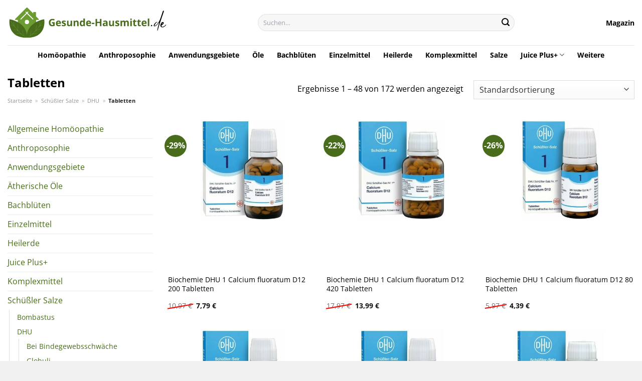

--- FILE ---
content_type: text/html; charset=UTF-8
request_url: https://www.gesunde-hausmittel.de/tabletten/
body_size: 34010
content:
<!DOCTYPE html>
<html lang="de" class="loading-site no-js">
<head><meta charset="UTF-8" /><script>if(navigator.userAgent.match(/MSIE|Internet Explorer/i)||navigator.userAgent.match(/Trident\/7\..*?rv:11/i)){var href=document.location.href;if(!href.match(/[?&]nowprocket/)){if(href.indexOf("?")==-1){if(href.indexOf("#")==-1){document.location.href=href+"?nowprocket=1"}else{document.location.href=href.replace("#","?nowprocket=1#")}}else{if(href.indexOf("#")==-1){document.location.href=href+"&nowprocket=1"}else{document.location.href=href.replace("#","&nowprocket=1#")}}}}</script><script>class RocketLazyLoadScripts{constructor(){this.v="1.2.4",this.triggerEvents=["keydown","mousedown","mousemove","touchmove","touchstart","touchend","wheel"],this.userEventHandler=this._triggerListener.bind(this),this.touchStartHandler=this._onTouchStart.bind(this),this.touchMoveHandler=this._onTouchMove.bind(this),this.touchEndHandler=this._onTouchEnd.bind(this),this.clickHandler=this._onClick.bind(this),this.interceptedClicks=[],window.addEventListener("pageshow",t=>{this.persisted=t.persisted}),window.addEventListener("DOMContentLoaded",()=>{this._preconnect3rdParties()}),this.delayedScripts={normal:[],async:[],defer:[]},this.trash=[],this.allJQueries=[]}_addUserInteractionListener(t){if(document.hidden){t._triggerListener();return}this.triggerEvents.forEach(e=>window.addEventListener(e,t.userEventHandler,{passive:!0})),window.addEventListener("touchstart",t.touchStartHandler,{passive:!0}),window.addEventListener("mousedown",t.touchStartHandler),document.addEventListener("visibilitychange",t.userEventHandler)}_removeUserInteractionListener(){this.triggerEvents.forEach(t=>window.removeEventListener(t,this.userEventHandler,{passive:!0})),document.removeEventListener("visibilitychange",this.userEventHandler)}_onTouchStart(t){"HTML"!==t.target.tagName&&(window.addEventListener("touchend",this.touchEndHandler),window.addEventListener("mouseup",this.touchEndHandler),window.addEventListener("touchmove",this.touchMoveHandler,{passive:!0}),window.addEventListener("mousemove",this.touchMoveHandler),t.target.addEventListener("click",this.clickHandler),this._renameDOMAttribute(t.target,"onclick","rocket-onclick"),this._pendingClickStarted())}_onTouchMove(t){window.removeEventListener("touchend",this.touchEndHandler),window.removeEventListener("mouseup",this.touchEndHandler),window.removeEventListener("touchmove",this.touchMoveHandler,{passive:!0}),window.removeEventListener("mousemove",this.touchMoveHandler),t.target.removeEventListener("click",this.clickHandler),this._renameDOMAttribute(t.target,"rocket-onclick","onclick"),this._pendingClickFinished()}_onTouchEnd(){window.removeEventListener("touchend",this.touchEndHandler),window.removeEventListener("mouseup",this.touchEndHandler),window.removeEventListener("touchmove",this.touchMoveHandler,{passive:!0}),window.removeEventListener("mousemove",this.touchMoveHandler)}_onClick(t){t.target.removeEventListener("click",this.clickHandler),this._renameDOMAttribute(t.target,"rocket-onclick","onclick"),this.interceptedClicks.push(t),t.preventDefault(),t.stopPropagation(),t.stopImmediatePropagation(),this._pendingClickFinished()}_replayClicks(){window.removeEventListener("touchstart",this.touchStartHandler,{passive:!0}),window.removeEventListener("mousedown",this.touchStartHandler),this.interceptedClicks.forEach(t=>{t.target.dispatchEvent(new MouseEvent("click",{view:t.view,bubbles:!0,cancelable:!0}))})}_waitForPendingClicks(){return new Promise(t=>{this._isClickPending?this._pendingClickFinished=t:t()})}_pendingClickStarted(){this._isClickPending=!0}_pendingClickFinished(){this._isClickPending=!1}_renameDOMAttribute(t,e,r){t.hasAttribute&&t.hasAttribute(e)&&(event.target.setAttribute(r,event.target.getAttribute(e)),event.target.removeAttribute(e))}_triggerListener(){this._removeUserInteractionListener(this),"loading"===document.readyState?document.addEventListener("DOMContentLoaded",this._loadEverythingNow.bind(this)):this._loadEverythingNow()}_preconnect3rdParties(){let t=[];document.querySelectorAll("script[type=rocketlazyloadscript][data-rocket-src]").forEach(e=>{let r=e.getAttribute("data-rocket-src");if(r&&0!==r.indexOf("data:")){0===r.indexOf("//")&&(r=location.protocol+r);try{let i=new URL(r).origin;i!==location.origin&&t.push({src:i,crossOrigin:e.crossOrigin||"module"===e.getAttribute("data-rocket-type")})}catch(n){}}}),t=[...new Map(t.map(t=>[JSON.stringify(t),t])).values()],this._batchInjectResourceHints(t,"preconnect")}async _loadEverythingNow(){this.lastBreath=Date.now(),this._delayEventListeners(),this._delayJQueryReady(this),this._handleDocumentWrite(),this._registerAllDelayedScripts(),this._preloadAllScripts(),await this._loadScriptsFromList(this.delayedScripts.normal),await this._loadScriptsFromList(this.delayedScripts.defer),await this._loadScriptsFromList(this.delayedScripts.async);try{await this._triggerDOMContentLoaded(),await this._pendingWebpackRequests(this),await this._triggerWindowLoad()}catch(t){console.error(t)}window.dispatchEvent(new Event("rocket-allScriptsLoaded")),this._waitForPendingClicks().then(()=>{this._replayClicks()}),this._emptyTrash()}_registerAllDelayedScripts(){document.querySelectorAll("script[type=rocketlazyloadscript]").forEach(t=>{t.hasAttribute("data-rocket-src")?t.hasAttribute("async")&&!1!==t.async?this.delayedScripts.async.push(t):t.hasAttribute("defer")&&!1!==t.defer||"module"===t.getAttribute("data-rocket-type")?this.delayedScripts.defer.push(t):this.delayedScripts.normal.push(t):this.delayedScripts.normal.push(t)})}async _transformScript(t){if(await this._littleBreath(),!0===t.noModule&&"noModule"in HTMLScriptElement.prototype){t.setAttribute("data-rocket-status","skipped");return}return new Promise(navigator.userAgent.indexOf("Firefox/")>0||""===navigator.vendor?e=>{let r=document.createElement("script");[...t.attributes].forEach(t=>{let e=t.nodeName;"type"!==e&&("data-rocket-type"===e&&(e="type"),"data-rocket-src"===e&&(e="src"),r.setAttribute(e,t.nodeValue))}),t.text&&(r.text=t.text),r.hasAttribute("src")?(r.addEventListener("load",e),r.addEventListener("error",e)):(r.text=t.text,e());try{t.parentNode.replaceChild(r,t)}catch(i){e()}}:e=>{function r(){t.setAttribute("data-rocket-status","failed"),e()}try{let i=t.getAttribute("data-rocket-type"),n=t.getAttribute("data-rocket-src");i?(t.type=i,t.removeAttribute("data-rocket-type")):t.removeAttribute("type"),t.addEventListener("load",function r(){t.setAttribute("data-rocket-status","executed"),e()}),t.addEventListener("error",r),n?(t.removeAttribute("data-rocket-src"),t.src=n):t.src="data:text/javascript;base64,"+window.btoa(unescape(encodeURIComponent(t.text)))}catch(s){r()}})}async _loadScriptsFromList(t){let e=t.shift();return e&&e.isConnected?(await this._transformScript(e),this._loadScriptsFromList(t)):Promise.resolve()}_preloadAllScripts(){this._batchInjectResourceHints([...this.delayedScripts.normal,...this.delayedScripts.defer,...this.delayedScripts.async],"preload")}_batchInjectResourceHints(t,e){var r=document.createDocumentFragment();t.forEach(t=>{let i=t.getAttribute&&t.getAttribute("data-rocket-src")||t.src;if(i){let n=document.createElement("link");n.href=i,n.rel=e,"preconnect"!==e&&(n.as="script"),t.getAttribute&&"module"===t.getAttribute("data-rocket-type")&&(n.crossOrigin=!0),t.crossOrigin&&(n.crossOrigin=t.crossOrigin),t.integrity&&(n.integrity=t.integrity),r.appendChild(n),this.trash.push(n)}}),document.head.appendChild(r)}_delayEventListeners(){let t={};function e(e,r){!function e(r){!t[r]&&(t[r]={originalFunctions:{add:r.addEventListener,remove:r.removeEventListener},eventsToRewrite:[]},r.addEventListener=function(){arguments[0]=i(arguments[0]),t[r].originalFunctions.add.apply(r,arguments)},r.removeEventListener=function(){arguments[0]=i(arguments[0]),t[r].originalFunctions.remove.apply(r,arguments)});function i(e){return t[r].eventsToRewrite.indexOf(e)>=0?"rocket-"+e:e}}(e),t[e].eventsToRewrite.push(r)}function r(t,e){let r=t[e];Object.defineProperty(t,e,{get:()=>r||function(){},set(i){t["rocket"+e]=r=i}})}e(document,"DOMContentLoaded"),e(window,"DOMContentLoaded"),e(window,"load"),e(window,"pageshow"),e(document,"readystatechange"),r(document,"onreadystatechange"),r(window,"onload"),r(window,"onpageshow")}_delayJQueryReady(t){let e;function r(t){return t.split(" ").map(t=>"load"===t||0===t.indexOf("load.")?"rocket-jquery-load":t).join(" ")}function i(i){if(i&&i.fn&&!t.allJQueries.includes(i)){i.fn.ready=i.fn.init.prototype.ready=function(e){return t.domReadyFired?e.bind(document)(i):document.addEventListener("rocket-DOMContentLoaded",()=>e.bind(document)(i)),i([])};let n=i.fn.on;i.fn.on=i.fn.init.prototype.on=function(){return this[0]===window&&("string"==typeof arguments[0]||arguments[0]instanceof String?arguments[0]=r(arguments[0]):"object"==typeof arguments[0]&&Object.keys(arguments[0]).forEach(t=>{let e=arguments[0][t];delete arguments[0][t],arguments[0][r(t)]=e})),n.apply(this,arguments),this},t.allJQueries.push(i)}e=i}i(window.jQuery),Object.defineProperty(window,"jQuery",{get:()=>e,set(t){i(t)}})}async _pendingWebpackRequests(t){let e=document.querySelector("script[data-webpack]");async function r(){return new Promise(t=>{e.addEventListener("load",t),e.addEventListener("error",t)})}e&&(await r(),await t._requestAnimFrame(),await t._pendingWebpackRequests(t))}async _triggerDOMContentLoaded(){this.domReadyFired=!0,await this._littleBreath(),document.dispatchEvent(new Event("rocket-DOMContentLoaded")),await this._littleBreath(),window.dispatchEvent(new Event("rocket-DOMContentLoaded")),await this._littleBreath(),document.dispatchEvent(new Event("rocket-readystatechange")),await this._littleBreath(),document.rocketonreadystatechange&&document.rocketonreadystatechange()}async _triggerWindowLoad(){await this._littleBreath(),window.dispatchEvent(new Event("rocket-load")),await this._littleBreath(),window.rocketonload&&window.rocketonload(),await this._littleBreath(),this.allJQueries.forEach(t=>t(window).trigger("rocket-jquery-load")),await this._littleBreath();let t=new Event("rocket-pageshow");t.persisted=this.persisted,window.dispatchEvent(t),await this._littleBreath(),window.rocketonpageshow&&window.rocketonpageshow({persisted:this.persisted})}_handleDocumentWrite(){let t=new Map;document.write=document.writeln=function(e){let r=document.currentScript;r||console.error("WPRocket unable to document.write this: "+e);let i=document.createRange(),n=r.parentElement,s=t.get(r);void 0===s&&(s=r.nextSibling,t.set(r,s));let a=document.createDocumentFragment();i.setStart(a,0),a.appendChild(i.createContextualFragment(e)),n.insertBefore(a,s)}}async _littleBreath(){Date.now()-this.lastBreath>45&&(await this._requestAnimFrame(),this.lastBreath=Date.now())}async _requestAnimFrame(){return document.hidden?new Promise(t=>setTimeout(t)):new Promise(t=>requestAnimationFrame(t))}_emptyTrash(){this.trash.forEach(t=>t.remove())}static run(){let t=new RocketLazyLoadScripts;t._addUserInteractionListener(t)}}RocketLazyLoadScripts.run();</script>
	
	<link rel="profile" href="http://gmpg.org/xfn/11" />
	<link rel="pingback" href="https://www.gesunde-hausmittel.de/xmlrpc.php" />

	<script type="rocketlazyloadscript">(function(html){html.className = html.className.replace(/\bno-js\b/,'js')})(document.documentElement);</script>
<meta name='robots' content='index, follow, max-image-preview:large, max-snippet:-1, max-video-preview:-1' />
<link rel="preload" href="https://www.gesunde-hausmittel.de/wp-content/plugins/rate-my-post/public/css/fonts/ratemypost.ttf" type="font/ttf" as="font" crossorigin="anonymous"><meta name="viewport" content="width=device-width, initial-scale=1" />
	<!-- This site is optimized with the Yoast SEO plugin v26.8 - https://yoast.com/product/yoast-seo-wordpress/ -->
	<title>Homöopathische Tabletten hier online bestellen</title>
	<meta name="description" content="Auf Gesunde-Hausmittel.de günstig Homöopathische Tabletten online bestellen! Top Sortiment ✓ günstige Preise ✓ schnelle Lieferung ✓" />
	<link rel="canonical" href="https://www.gesunde-hausmittel.de/tabletten/" />
	<link rel="next" href="https://www.gesunde-hausmittel.de/tabletten/page/2/" />
	<meta property="og:locale" content="de_DE" />
	<meta property="og:type" content="article" />
	<meta property="og:title" content="Homöopathische Tabletten hier online bestellen" />
	<meta property="og:description" content="Auf Gesunde-Hausmittel.de günstig Homöopathische Tabletten online bestellen! Top Sortiment ✓ günstige Preise ✓ schnelle Lieferung ✓" />
	<meta property="og:url" content="https://www.gesunde-hausmittel.de/tabletten/" />
	<meta property="og:site_name" content="Gesunde-Hausmittel.de" />
	<meta property="og:image" content="https://www.gesunde-hausmittel.de/wp-content/uploads/2023/09/gesunde-hausmittel-de-vorschau.jpg" />
	<meta property="og:image:width" content="1200" />
	<meta property="og:image:height" content="627" />
	<meta property="og:image:type" content="image/jpeg" />
	<meta name="twitter:card" content="summary_large_image" />
	<script type="application/ld+json" class="yoast-schema-graph">{"@context":"https://schema.org","@graph":[{"@type":"CollectionPage","@id":"https://www.gesunde-hausmittel.de/tabletten/","url":"https://www.gesunde-hausmittel.de/tabletten/","name":"Homöopathische Tabletten hier online bestellen","isPartOf":{"@id":"https://www.gesunde-hausmittel.de/#website"},"primaryImageOfPage":{"@id":"https://www.gesunde-hausmittel.de/tabletten/#primaryimage"},"image":{"@id":"https://www.gesunde-hausmittel.de/tabletten/#primaryimage"},"thumbnailUrl":"https://www.gesunde-hausmittel.de/wp-content/uploads/2023/09/10338824-dhu_bioch_nr_1_calc_fl_d12_200tbl_1280x1280.jpg","description":"Auf Gesunde-Hausmittel.de günstig Homöopathische Tabletten online bestellen! Top Sortiment ✓ günstige Preise ✓ schnelle Lieferung ✓","breadcrumb":{"@id":"https://www.gesunde-hausmittel.de/tabletten/#breadcrumb"},"inLanguage":"de"},{"@type":"ImageObject","inLanguage":"de","@id":"https://www.gesunde-hausmittel.de/tabletten/#primaryimage","url":"https://www.gesunde-hausmittel.de/wp-content/uploads/2023/09/10338824-dhu_bioch_nr_1_calc_fl_d12_200tbl_1280x1280.jpg","contentUrl":"https://www.gesunde-hausmittel.de/wp-content/uploads/2023/09/10338824-dhu_bioch_nr_1_calc_fl_d12_200tbl_1280x1280.jpg","width":716,"height":857,"caption":"Biochemie DHU 1 Calcium fluoratum D12 200 Tabletten"},{"@type":"BreadcrumbList","@id":"https://www.gesunde-hausmittel.de/tabletten/#breadcrumb","itemListElement":[{"@type":"ListItem","position":1,"name":"Startseite","item":"https://www.gesunde-hausmittel.de/"},{"@type":"ListItem","position":2,"name":"Schüßler Salze","item":"https://www.gesunde-hausmittel.de/schuessler-salze/"},{"@type":"ListItem","position":3,"name":"DHU","item":"https://www.gesunde-hausmittel.de/dhu/"},{"@type":"ListItem","position":4,"name":"Tabletten"}]},{"@type":"WebSite","@id":"https://www.gesunde-hausmittel.de/#website","url":"https://www.gesunde-hausmittel.de/","name":"Gesunde-Hausmittel.de","description":"","publisher":{"@id":"https://www.gesunde-hausmittel.de/#organization"},"potentialAction":[{"@type":"SearchAction","target":{"@type":"EntryPoint","urlTemplate":"https://www.gesunde-hausmittel.de/?s={search_term_string}"},"query-input":{"@type":"PropertyValueSpecification","valueRequired":true,"valueName":"search_term_string"}}],"inLanguage":"de"},{"@type":"Organization","@id":"https://www.gesunde-hausmittel.de/#organization","name":"Gesunde-Hausmittel.de","url":"https://www.gesunde-hausmittel.de/","logo":{"@type":"ImageObject","inLanguage":"de","@id":"https://www.gesunde-hausmittel.de/#/schema/logo/image/","url":"https://www.gesunde-hausmittel.de/wp-content/uploads/2023/09/gesunde-hausmittel-de-favicon.png","contentUrl":"https://www.gesunde-hausmittel.de/wp-content/uploads/2023/09/gesunde-hausmittel-de-favicon.png","width":60,"height":60,"caption":"Gesunde-Hausmittel.de"},"image":{"@id":"https://www.gesunde-hausmittel.de/#/schema/logo/image/"}}]}</script>
	<!-- / Yoast SEO plugin. -->



<link rel='prefetch' href='https://www.gesunde-hausmittel.de/wp-content/themes/flatsome/assets/js/flatsome.js?ver=a0a7aee297766598a20e' />
<link rel='prefetch' href='https://www.gesunde-hausmittel.de/wp-content/themes/flatsome/assets/js/chunk.slider.js?ver=3.18.6' />
<link rel='prefetch' href='https://www.gesunde-hausmittel.de/wp-content/themes/flatsome/assets/js/chunk.popups.js?ver=3.18.6' />
<link rel='prefetch' href='https://www.gesunde-hausmittel.de/wp-content/themes/flatsome/assets/js/chunk.tooltips.js?ver=3.18.6' />
<link rel='prefetch' href='https://www.gesunde-hausmittel.de/wp-content/themes/flatsome/assets/js/woocommerce.js?ver=49415fe6a9266f32f1f2' />
<style id='wp-img-auto-sizes-contain-inline-css' type='text/css'>
img:is([sizes=auto i],[sizes^="auto," i]){contain-intrinsic-size:3000px 1500px}
/*# sourceURL=wp-img-auto-sizes-contain-inline-css */
</style>
<link data-minify="1" rel='stylesheet' id='maintenanceLayer-css' href='https://www.gesunde-hausmittel.de/wp-content/cache/min/1/wp-content/plugins/dailylead_maintenance/css/layer.css?ver=1765708411' type='text/css' media='all' />
<link data-minify="1" rel='stylesheet' id='rate-my-post-css' href='https://www.gesunde-hausmittel.de/wp-content/cache/min/1/wp-content/plugins/rate-my-post/public/css/rate-my-post.css?ver=1765708411' type='text/css' media='all' />
<style id='rate-my-post-inline-css' type='text/css'>
.rmp-widgets-container p {  font-size: 12px;}.rmp-rating-widget .rmp-icon--ratings {  font-size: 12px;}
/*# sourceURL=rate-my-post-inline-css */
</style>
<style id='woocommerce-inline-inline-css' type='text/css'>
.woocommerce form .form-row .required { visibility: visible; }
/*# sourceURL=woocommerce-inline-inline-css */
</style>
<link rel='stylesheet' id='ez-toc-css' href='https://www.gesunde-hausmittel.de/wp-content/plugins/easy-table-of-contents/assets/css/screen.min.css?ver=2.0.80' type='text/css' media='all' />
<style id='ez-toc-inline-css' type='text/css'>
div#ez-toc-container .ez-toc-title {font-size: 120%;}div#ez-toc-container .ez-toc-title {font-weight: 500;}div#ez-toc-container ul li , div#ez-toc-container ul li a {font-size: 95%;}div#ez-toc-container ul li , div#ez-toc-container ul li a {font-weight: 500;}div#ez-toc-container nav ul ul li {font-size: 90%;}div#ez-toc-container {background: #fff;border: 1px solid #000000;}div#ez-toc-container p.ez-toc-title , #ez-toc-container .ez_toc_custom_title_icon , #ez-toc-container .ez_toc_custom_toc_icon {color: #000000;}div#ez-toc-container ul.ez-toc-list a {color: #000000;}div#ez-toc-container ul.ez-toc-list a:hover {color: #000000;}div#ez-toc-container ul.ez-toc-list a:visited {color: #000000;}.ez-toc-counter nav ul li a::before {color: ;}.ez-toc-box-title {font-weight: bold; margin-bottom: 10px; text-align: center; text-transform: uppercase; letter-spacing: 1px; color: #666; padding-bottom: 5px;position:absolute;top:-4%;left:5%;background-color: inherit;transition: top 0.3s ease;}.ez-toc-box-title.toc-closed {top:-25%;}
.ez-toc-container-direction {direction: ltr;}.ez-toc-counter ul{counter-reset: item ;}.ez-toc-counter nav ul li a::before {content: counters(item, '.', decimal) '. ';display: inline-block;counter-increment: item;flex-grow: 0;flex-shrink: 0;margin-right: .2em; float: left; }.ez-toc-widget-direction {direction: ltr;}.ez-toc-widget-container ul{counter-reset: item ;}.ez-toc-widget-container nav ul li a::before {content: counters(item, '.', decimal) '. ';display: inline-block;counter-increment: item;flex-grow: 0;flex-shrink: 0;margin-right: .2em; float: left; }
/*# sourceURL=ez-toc-inline-css */
</style>
<link data-minify="1" rel='stylesheet' id='flatsome-main-css' href='https://www.gesunde-hausmittel.de/wp-content/cache/min/1/wp-content/themes/flatsome/assets/css/flatsome.css?ver=1765708411' type='text/css' media='all' />
<style id='flatsome-main-inline-css' type='text/css'>
@font-face {
				font-family: "fl-icons";
				font-display: block;
				src: url(https://www.gesunde-hausmittel.de/wp-content/themes/flatsome/assets/css/icons/fl-icons.eot?v=3.18.6);
				src:
					url(https://www.gesunde-hausmittel.de/wp-content/themes/flatsome/assets/css/icons/fl-icons.eot#iefix?v=3.18.6) format("embedded-opentype"),
					url(https://www.gesunde-hausmittel.de/wp-content/themes/flatsome/assets/css/icons/fl-icons.woff2?v=3.18.6) format("woff2"),
					url(https://www.gesunde-hausmittel.de/wp-content/themes/flatsome/assets/css/icons/fl-icons.ttf?v=3.18.6) format("truetype"),
					url(https://www.gesunde-hausmittel.de/wp-content/themes/flatsome/assets/css/icons/fl-icons.woff?v=3.18.6) format("woff"),
					url(https://www.gesunde-hausmittel.de/wp-content/themes/flatsome/assets/css/icons/fl-icons.svg?v=3.18.6#fl-icons) format("svg");
			}
/*# sourceURL=flatsome-main-inline-css */
</style>
<link data-minify="1" rel='stylesheet' id='flatsome-shop-css' href='https://www.gesunde-hausmittel.de/wp-content/cache/min/1/wp-content/themes/flatsome/assets/css/flatsome-shop.css?ver=1765708411' type='text/css' media='all' />
<script data-minify="1" type="text/javascript" src="https://www.gesunde-hausmittel.de/wp-content/cache/min/1/wp-content/plugins/dailylead_maintenance/js/layerShow.js?ver=1765708411" id="maintenanceLayerShow-js" defer></script>
<script data-minify="1" type="text/javascript" src="https://www.gesunde-hausmittel.de/wp-content/cache/min/1/wp-content/plugins/dailylead_maintenance/js/layer.js?ver=1765708411" id="maintenanceLayer-js" defer></script>
<script type="rocketlazyloadscript" data-rocket-type="text/javascript" data-rocket-src="https://www.gesunde-hausmittel.de/wp-includes/js/jquery/jquery.min.js?ver=3.7.1" id="jquery-core-js" defer></script>
<script type="rocketlazyloadscript" data-rocket-type="text/javascript" data-rocket-src="https://www.gesunde-hausmittel.de/wp-content/plugins/woocommerce/assets/js/jquery-blockui/jquery.blockUI.min.js?ver=2.7.0-wc.9.4.2" id="jquery-blockui-js" data-wp-strategy="defer" defer></script>
<script type="text/javascript" id="wc-add-to-cart-js-extra">
/* <![CDATA[ */
var wc_add_to_cart_params = {"ajax_url":"/wp-admin/admin-ajax.php","wc_ajax_url":"/?wc-ajax=%%endpoint%%","i18n_view_cart":"Warenkorb anzeigen","cart_url":"https://www.gesunde-hausmittel.de","is_cart":"","cart_redirect_after_add":"no"};
//# sourceURL=wc-add-to-cart-js-extra
/* ]]> */
</script>
<script type="rocketlazyloadscript" data-rocket-type="text/javascript" data-rocket-src="https://www.gesunde-hausmittel.de/wp-content/plugins/woocommerce/assets/js/frontend/add-to-cart.min.js?ver=9.4.2" id="wc-add-to-cart-js" defer="defer" data-wp-strategy="defer"></script>
<script type="rocketlazyloadscript" data-rocket-type="text/javascript" data-rocket-src="https://www.gesunde-hausmittel.de/wp-content/plugins/woocommerce/assets/js/js-cookie/js.cookie.min.js?ver=2.1.4-wc.9.4.2" id="js-cookie-js" data-wp-strategy="defer" defer></script>
<script type="rocketlazyloadscript">
  var _paq = window._paq = window._paq || [];
  /* tracker methods like "setCustomDimension" should be called before "trackPageView" */
  _paq.push(['trackPageView']);
  _paq.push(['enableLinkTracking']);
  (function() {
    var u="https://stats.dailylead.de/";
    _paq.push(['setTrackerUrl', u+'matomo.php']);
    _paq.push(['setSiteId', '159']);
    var d=document, g=d.createElement('script'), s=d.getElementsByTagName('script')[0];
    g.async=true; g.src=u+'matomo.js'; s.parentNode.insertBefore(g,s);
  })();
</script>
<script type="rocketlazyloadscript" data-minify="1" data-host="https://digistats.de" data-dnt="false" data-rocket-src="https://www.gesunde-hausmittel.de/wp-content/cache/min/1/js/script.js?ver=1765708411" id="ZwSg9rf6GA" async defer></script>	<noscript><style>.woocommerce-product-gallery{ opacity: 1 !important; }</style></noscript>
	<style class='wp-fonts-local' type='text/css'>
@font-face{font-family:Inter;font-style:normal;font-weight:300 900;font-display:fallback;src:url('https://www.gesunde-hausmittel.de/wp-content/plugins/woocommerce/assets/fonts/Inter-VariableFont_slnt,wght.woff2') format('woff2');font-stretch:normal;}
@font-face{font-family:Cardo;font-style:normal;font-weight:400;font-display:fallback;src:url('https://www.gesunde-hausmittel.de/wp-content/plugins/woocommerce/assets/fonts/cardo_normal_400.woff2') format('woff2');}
</style>
<link rel="icon" href="https://www.gesunde-hausmittel.de/wp-content/uploads/2023/09/cropped-gesunde-hausmittel-de-favicon-32x32.png" sizes="32x32" />
<link rel="icon" href="https://www.gesunde-hausmittel.de/wp-content/uploads/2023/09/cropped-gesunde-hausmittel-de-favicon-192x192.png" sizes="192x192" />
<link rel="apple-touch-icon" href="https://www.gesunde-hausmittel.de/wp-content/uploads/2023/09/cropped-gesunde-hausmittel-de-favicon-180x180.png" />
<meta name="msapplication-TileImage" content="https://www.gesunde-hausmittel.de/wp-content/uploads/2023/09/cropped-gesunde-hausmittel-de-favicon-270x270.png" />
<style id="custom-css" type="text/css">:root {--primary-color: #486c1b;--fs-color-primary: #486c1b;--fs-color-secondary: #486c1b;--fs-color-success: #7a9c59;--fs-color-alert: #b20000;--fs-experimental-link-color: #486c1b;--fs-experimental-link-color-hover: #000000;}.tooltipster-base {--tooltip-color: #fff;--tooltip-bg-color: #000;}.off-canvas-right .mfp-content, .off-canvas-left .mfp-content {--drawer-width: 300px;}.off-canvas .mfp-content.off-canvas-cart {--drawer-width: 360px;}.container-width, .full-width .ubermenu-nav, .container, .row{max-width: 1320px}.row.row-collapse{max-width: 1290px}.row.row-small{max-width: 1312.5px}.row.row-large{max-width: 1350px}.header-main{height: 90px}#logo img{max-height: 90px}#logo{width:320px;}.header-top{min-height: 30px}.transparent .header-main{height: 90px}.transparent #logo img{max-height: 90px}.has-transparent + .page-title:first-of-type,.has-transparent + #main > .page-title,.has-transparent + #main > div > .page-title,.has-transparent + #main .page-header-wrapper:first-of-type .page-title{padding-top: 140px;}.header.show-on-scroll,.stuck .header-main{height:70px!important}.stuck #logo img{max-height: 70px!important}.search-form{ width: 59%;}.header-bg-color {background-color: #ffffff}.header-bottom {background-color: #ffffff}.header-bottom-nav > li > a{line-height: 16px }@media (max-width: 549px) {.header-main{height: 70px}#logo img{max-height: 70px}}body{color: #000000}h1,h2,h3,h4,h5,h6,.heading-font{color: #000000;}body{font-size: 100%;}body{font-family: "Open Sans", sans-serif;}body {font-weight: 400;font-style: normal;}.nav > li > a {font-family: "Open Sans", sans-serif;}.mobile-sidebar-levels-2 .nav > li > ul > li > a {font-family: "Open Sans", sans-serif;}.nav > li > a,.mobile-sidebar-levels-2 .nav > li > ul > li > a {font-weight: 700;font-style: normal;}h1,h2,h3,h4,h5,h6,.heading-font, .off-canvas-center .nav-sidebar.nav-vertical > li > a{font-family: "Open Sans", sans-serif;}h1,h2,h3,h4,h5,h6,.heading-font,.banner h1,.banner h2 {font-weight: 700;font-style: normal;}.alt-font{font-family: "Dancing Script", sans-serif;}.alt-font {font-weight: 400!important;font-style: normal!important;}.header:not(.transparent) .header-nav-main.nav > li > a {color: #000000;}.header:not(.transparent) .header-bottom-nav.nav > li > a{color: #000000;}.widget:where(:not(.widget_shopping_cart)) a{color: #000000;}.widget:where(:not(.widget_shopping_cart)) a:hover{color: #486c1b;}.widget .tagcloud a:hover{border-color: #486c1b; background-color: #486c1b;}.has-equal-box-heights .box-image {padding-top: 100%;}@media screen and (min-width: 550px){.products .box-vertical .box-image{min-width: 300px!important;width: 300px!important;}}.header-main .social-icons,.header-main .cart-icon strong,.header-main .menu-title,.header-main .header-button > .button.is-outline,.header-main .nav > li > a > i:not(.icon-angle-down){color: #000000!important;}.header-main .header-button > .button.is-outline,.header-main .cart-icon strong:after,.header-main .cart-icon strong{border-color: #000000!important;}.header-main .header-button > .button:not(.is-outline){background-color: #000000!important;}.header-main .current-dropdown .cart-icon strong,.header-main .header-button > .button:hover,.header-main .header-button > .button:hover i,.header-main .header-button > .button:hover span{color:#FFF!important;}.header-main .menu-title:hover,.header-main .social-icons a:hover,.header-main .header-button > .button.is-outline:hover,.header-main .nav > li > a:hover > i:not(.icon-angle-down){color: #000000!important;}.header-main .current-dropdown .cart-icon strong,.header-main .header-button > .button:hover{background-color: #000000!important;}.header-main .current-dropdown .cart-icon strong:after,.header-main .current-dropdown .cart-icon strong,.header-main .header-button > .button:hover{border-color: #000000!important;}.absolute-footer, html{background-color: #f0f0f0}.page-title-small + main .product-container > .row{padding-top:0;}.nav-vertical-fly-out > li + li {border-top-width: 1px; border-top-style: solid;}/* Custom CSS */.header-vertical-menu__fly-out .current-dropdown.menu-item .nav-dropdown {display: block;}.header-vertical-menu__opener {font-size: initial;}.off-canvas-right .mfp-content, .off-canvas-left .mfp-content {max-width: 320px;width:100%}.off-canvas-left.mfp-ready .mfp-close {color: black;}.product-summary .woocommerce-Price-currencySymbol {font-size: inherit;vertical-align: inherit;margin-top: inherit;}.product-section-title-related {text-align: center;padding-top: 45px;}.yith-wcwl-add-to-wishlist {margin-top: 10px;margin-bottom: 30px;}.page-title {margin-top: 20px;}@media screen and (min-width: 850px) {.page-title-inner {padding-top: 0;min-height: auto;}}/*** START Sticky Banner ***/.sticky-add-to-cart__product img {display: none;}.sticky-add-to-cart__product .product-title-small {display: none;}.sticky-add-to-cart--active .cart {padding-top: 5px;padding-bottom: 5px;max-width: 250px;flex-grow: 1;font-size: smaller;margin-bottom: 0;}.sticky-add-to-cart.sticky-add-to-cart--active .single_add_to_cart_button{margin: 0;padding-top: 10px;padding-bottom: 10px;border-radius: 99px;width: 100%;line-height: 1.5;}.single_add_to_cart_button,.sticky-add-to-cart:not(.sticky-add-to-cart--active) .single_add_to_cart_button {padding: 5px;max-width: 300px;width:100%;margin:0;}.sticky-add-to-cart--active {-webkit-backdrop-filter: blur(7px);backdrop-filter: blur(7px);display: flex;justify-content: center;padding: 3px 10px;}.sticky-add-to-cart__product .product-title-small {height: 14px;overflow: hidden;}.sticky-add-to-cart--active .woocommerce-variation-price, .sticky-add-to-cart--active .product-page-price {font-size: 24px;}.sticky-add-to-cart--active .price del {font-size: 50%;margin-bottom: 4px;}.sticky-add-to-cart--active .price del::after {width: 50%;}.sticky-add-to-cart__product {margin-right: 5px;}/*** END Sticky Banner ***/.yadore {display: grid;grid-template-columns: repeat(4,minmax(0,1fr));gap:1rem;}.col-4 .yadore {display: grid;grid-template-columns: repeat(4,minmax(0,1fr));gap:1rem;}.yadore .yadore-item {background: #fff;border-radius: 15px;}.yadore .yadore-item li.delivery_time,.yadore .yadore-item li.stock_status,.yadore .yadore-item li.stock_status.nicht {list-style-type: none;padding: 0px 0 0px 24px;margin: 0px!important;}.yadore .yadore-item img:not(.logo) {min-height: 170px;max-height: 170px;}.yadore .yadore-item img.logo {max-width: 70px;max-height: 30px;}.ayo-logo-name {margin-top: 12px;display: block;white-space: nowrap;font-size: xx-small;}.product-info {display: flex;flex-direction: column;padding-bottom: 0;}.product-info.product-title {order: 1;}.product-info .is-divider {order: 2;}.product-info .product-short-description {order: 3;}.product-info .product-short-description li {list-style-type: none;padding: 0px 0 0px 24px;margin: 0px 0px 3px 0px!important;}li.delivery_time,.product-info .product-short-description li.delivery_time {background: url([data-uri]) no-repeat left center;}li.delivery_time,.product-info .product-short-description li.delivery_time {background: url([data-uri]) no-repeat left center;}li.stock_status,.product-info .product-short-description li.stock_status {background: url([data-uri]) no-repeat left center;}li.stock_status.nicht,.product-info .product-short-description li.stock_status.nicht {background: url([data-uri]) no-repeat left center;}.product-info .price-wrapper {order: 4;}.product-info .price-wrapper .price {margin: 0;}.product-info .cart,.product-info .sticky-add-to-cart-wrapper {order:5;margin: 25px 0;}.product-info .yith-wcwl-add-to-wishlist {order: 6;margin: 0;}.overflow-hidden { overflow: hidden;}.overflow-hidden.banner h3 {line-height: 0;}.nowrap { white-space: nowrap;}.height-40 {height: 40px !important;}.m-0 {margin: 0 !important;}a.stretched-link:after {position: absolute;top: 0;right: 0;bottom: 0;left: 0;pointer-events: auto;content: "";background-color: rgba(0,0,0,0.0);z-index: 1;}.z-index-0 {z-index: 0;}.z-index-10 {z-index: 10;}.price del {text-decoration-line: none;position: relative;}.price del::after {content: '';position: absolute;border-top: 2px solid red;width: 100%;height: 100%;left: 0;transform: rotate(-10deg);top: 50%;}.product-small.box .box-image .image-cover img {object-fit: contain;}.product-small.box .box-image {text-align: center;}.product-small.box .box-text .title-wrapper {max-height: 75px;overflow: hidden;margin-bottom: 15px;}.woocommerce-product-gallery__wrapper .woocommerce-product-gallery__image a img {max-height: 420px;width: auto;margin: 0 auto;display: block;}.has-equal-box-heights .box-image img {-o-object-fit: contain;object-fit: contain;}/* START Mobile Menu */.off-canvas-left .mfp-content, .off-canvas-right .mfp-content {width: 85%;max-width: 360px;}.off-canvas-left .mfp-content .nav>li>a, .off-canvas-right .mfp-content .nav>li>a,.mobile-sidebar-levels-2 .nav-slide>li>.sub-menu>li:not(.nav-slide-header)>a, .mobile-sidebar-levels-2 .nav-slide>li>ul.children>li:not(.nav-slide-header)>a {font-size: 1.1em;color: #000;}.mobile-sidebar-levels-2 .nav-slide>li>.sub-menu>li:not(.nav-slide-header)>a, .mobile-sidebar-levels-2 .nav-slide>li>ul.children>li:not(.nav-slide-header)>a {text-transform: none;}/* END Mobile Menu *//*** START MENU frühes umschalten auf MobileCSS ***/@media (min-width: 850px) and (max-width: 1230px) {header [data-show=show-for-medium], header .show-for-medium {display: block !important;}}@media (max-width: 1230px) {header [data-show=hide-for-medium], header .hide-for-medium {display: none !important;}.medium-logo-center .logo {-webkit-box-ordinal-group: 2;-ms-flex-order: 2;order: 2;}header .show-for-medium.flex-right {-webkit-box-ordinal-group: 3;-ms-flex-order: 3;order: 3;}.medium-logo-center .logo img {margin: 0 auto;}}/*** END MENUfrühes umschalten auf MobileCSS ***/#masthead .flex-left .header-nav.header-nav-main.nav.nav-left {-webkit-box-pack: center;-ms-flex-pack: center;justify-content: center;}.logo-left .logo {margin-left: 0;margin-right: 0px;}.product-small.box .box-image {aspect-ratio: 1/1;}.product-small.box .box-image img {width: auto;max-height: 200px;}.product-title a {color: #000000;}.product-title a:hover {color: var(--fs-experimental-link-color);}/* Custom CSS Tablet */@media (max-width: 849px){.nav li a,.nav-vertical>li>ul li a,.nav-slide-header .toggle,.mobile-sidebar-levels-2 .nav-slide>li>ul.children>li>a, .mobile-sidebar-levels-2 .nav-slide>li>.sub-menu>li>a {color: #000 !important;opacity: 1;}/*** START Sticky Banner ***/.sticky-add-to-cart--active {justify-content: space-between;font-size: .9em;}/*** END Sticky Banner ***/.post-title.is-large {font-size: 1.75em;}.product-small.box .box-image img {width: auto;max-height: 150px;}}/* Custom CSS Mobile */@media (max-width: 549px){/*** START Sticky Banner ***/.sticky-add-to-cart:not(.sticky-add-to-cart--active) {width: 100% !important;max-width: 100%;}.sticky-add-to-cart:not(.sticky-add-to-cart--active) .single_add_to_cart_button {padding: 5px 25px;max-width: 100%;}/*** END Sticky Banner ***/.single_add_to_cart_button {padding: 5px 25px;max-width: 100%;width: 100%;}.yadore,.col-4 .yadore {grid-template-columns: repeat(1,minmax(0,1fr));}}.label-new.menu-item > a:after{content:"Neu";}.label-hot.menu-item > a:after{content:"Hot";}.label-sale.menu-item > a:after{content:"Aktion";}.label-popular.menu-item > a:after{content:"Beliebt";}</style><style id="kirki-inline-styles">/* cyrillic-ext */
@font-face {
  font-family: 'Open Sans';
  font-style: normal;
  font-weight: 400;
  font-stretch: 100%;
  font-display: swap;
  src: url(https://www.gesunde-hausmittel.de/wp-content/fonts/open-sans/memvYaGs126MiZpBA-UvWbX2vVnXBbObj2OVTSKmu1aB.woff2) format('woff2');
  unicode-range: U+0460-052F, U+1C80-1C8A, U+20B4, U+2DE0-2DFF, U+A640-A69F, U+FE2E-FE2F;
}
/* cyrillic */
@font-face {
  font-family: 'Open Sans';
  font-style: normal;
  font-weight: 400;
  font-stretch: 100%;
  font-display: swap;
  src: url(https://www.gesunde-hausmittel.de/wp-content/fonts/open-sans/memvYaGs126MiZpBA-UvWbX2vVnXBbObj2OVTSumu1aB.woff2) format('woff2');
  unicode-range: U+0301, U+0400-045F, U+0490-0491, U+04B0-04B1, U+2116;
}
/* greek-ext */
@font-face {
  font-family: 'Open Sans';
  font-style: normal;
  font-weight: 400;
  font-stretch: 100%;
  font-display: swap;
  src: url(https://www.gesunde-hausmittel.de/wp-content/fonts/open-sans/memvYaGs126MiZpBA-UvWbX2vVnXBbObj2OVTSOmu1aB.woff2) format('woff2');
  unicode-range: U+1F00-1FFF;
}
/* greek */
@font-face {
  font-family: 'Open Sans';
  font-style: normal;
  font-weight: 400;
  font-stretch: 100%;
  font-display: swap;
  src: url(https://www.gesunde-hausmittel.de/wp-content/fonts/open-sans/memvYaGs126MiZpBA-UvWbX2vVnXBbObj2OVTSymu1aB.woff2) format('woff2');
  unicode-range: U+0370-0377, U+037A-037F, U+0384-038A, U+038C, U+038E-03A1, U+03A3-03FF;
}
/* hebrew */
@font-face {
  font-family: 'Open Sans';
  font-style: normal;
  font-weight: 400;
  font-stretch: 100%;
  font-display: swap;
  src: url(https://www.gesunde-hausmittel.de/wp-content/fonts/open-sans/memvYaGs126MiZpBA-UvWbX2vVnXBbObj2OVTS2mu1aB.woff2) format('woff2');
  unicode-range: U+0307-0308, U+0590-05FF, U+200C-2010, U+20AA, U+25CC, U+FB1D-FB4F;
}
/* math */
@font-face {
  font-family: 'Open Sans';
  font-style: normal;
  font-weight: 400;
  font-stretch: 100%;
  font-display: swap;
  src: url(https://www.gesunde-hausmittel.de/wp-content/fonts/open-sans/memvYaGs126MiZpBA-UvWbX2vVnXBbObj2OVTVOmu1aB.woff2) format('woff2');
  unicode-range: U+0302-0303, U+0305, U+0307-0308, U+0310, U+0312, U+0315, U+031A, U+0326-0327, U+032C, U+032F-0330, U+0332-0333, U+0338, U+033A, U+0346, U+034D, U+0391-03A1, U+03A3-03A9, U+03B1-03C9, U+03D1, U+03D5-03D6, U+03F0-03F1, U+03F4-03F5, U+2016-2017, U+2034-2038, U+203C, U+2040, U+2043, U+2047, U+2050, U+2057, U+205F, U+2070-2071, U+2074-208E, U+2090-209C, U+20D0-20DC, U+20E1, U+20E5-20EF, U+2100-2112, U+2114-2115, U+2117-2121, U+2123-214F, U+2190, U+2192, U+2194-21AE, U+21B0-21E5, U+21F1-21F2, U+21F4-2211, U+2213-2214, U+2216-22FF, U+2308-230B, U+2310, U+2319, U+231C-2321, U+2336-237A, U+237C, U+2395, U+239B-23B7, U+23D0, U+23DC-23E1, U+2474-2475, U+25AF, U+25B3, U+25B7, U+25BD, U+25C1, U+25CA, U+25CC, U+25FB, U+266D-266F, U+27C0-27FF, U+2900-2AFF, U+2B0E-2B11, U+2B30-2B4C, U+2BFE, U+3030, U+FF5B, U+FF5D, U+1D400-1D7FF, U+1EE00-1EEFF;
}
/* symbols */
@font-face {
  font-family: 'Open Sans';
  font-style: normal;
  font-weight: 400;
  font-stretch: 100%;
  font-display: swap;
  src: url(https://www.gesunde-hausmittel.de/wp-content/fonts/open-sans/memvYaGs126MiZpBA-UvWbX2vVnXBbObj2OVTUGmu1aB.woff2) format('woff2');
  unicode-range: U+0001-000C, U+000E-001F, U+007F-009F, U+20DD-20E0, U+20E2-20E4, U+2150-218F, U+2190, U+2192, U+2194-2199, U+21AF, U+21E6-21F0, U+21F3, U+2218-2219, U+2299, U+22C4-22C6, U+2300-243F, U+2440-244A, U+2460-24FF, U+25A0-27BF, U+2800-28FF, U+2921-2922, U+2981, U+29BF, U+29EB, U+2B00-2BFF, U+4DC0-4DFF, U+FFF9-FFFB, U+10140-1018E, U+10190-1019C, U+101A0, U+101D0-101FD, U+102E0-102FB, U+10E60-10E7E, U+1D2C0-1D2D3, U+1D2E0-1D37F, U+1F000-1F0FF, U+1F100-1F1AD, U+1F1E6-1F1FF, U+1F30D-1F30F, U+1F315, U+1F31C, U+1F31E, U+1F320-1F32C, U+1F336, U+1F378, U+1F37D, U+1F382, U+1F393-1F39F, U+1F3A7-1F3A8, U+1F3AC-1F3AF, U+1F3C2, U+1F3C4-1F3C6, U+1F3CA-1F3CE, U+1F3D4-1F3E0, U+1F3ED, U+1F3F1-1F3F3, U+1F3F5-1F3F7, U+1F408, U+1F415, U+1F41F, U+1F426, U+1F43F, U+1F441-1F442, U+1F444, U+1F446-1F449, U+1F44C-1F44E, U+1F453, U+1F46A, U+1F47D, U+1F4A3, U+1F4B0, U+1F4B3, U+1F4B9, U+1F4BB, U+1F4BF, U+1F4C8-1F4CB, U+1F4D6, U+1F4DA, U+1F4DF, U+1F4E3-1F4E6, U+1F4EA-1F4ED, U+1F4F7, U+1F4F9-1F4FB, U+1F4FD-1F4FE, U+1F503, U+1F507-1F50B, U+1F50D, U+1F512-1F513, U+1F53E-1F54A, U+1F54F-1F5FA, U+1F610, U+1F650-1F67F, U+1F687, U+1F68D, U+1F691, U+1F694, U+1F698, U+1F6AD, U+1F6B2, U+1F6B9-1F6BA, U+1F6BC, U+1F6C6-1F6CF, U+1F6D3-1F6D7, U+1F6E0-1F6EA, U+1F6F0-1F6F3, U+1F6F7-1F6FC, U+1F700-1F7FF, U+1F800-1F80B, U+1F810-1F847, U+1F850-1F859, U+1F860-1F887, U+1F890-1F8AD, U+1F8B0-1F8BB, U+1F8C0-1F8C1, U+1F900-1F90B, U+1F93B, U+1F946, U+1F984, U+1F996, U+1F9E9, U+1FA00-1FA6F, U+1FA70-1FA7C, U+1FA80-1FA89, U+1FA8F-1FAC6, U+1FACE-1FADC, U+1FADF-1FAE9, U+1FAF0-1FAF8, U+1FB00-1FBFF;
}
/* vietnamese */
@font-face {
  font-family: 'Open Sans';
  font-style: normal;
  font-weight: 400;
  font-stretch: 100%;
  font-display: swap;
  src: url(https://www.gesunde-hausmittel.de/wp-content/fonts/open-sans/memvYaGs126MiZpBA-UvWbX2vVnXBbObj2OVTSCmu1aB.woff2) format('woff2');
  unicode-range: U+0102-0103, U+0110-0111, U+0128-0129, U+0168-0169, U+01A0-01A1, U+01AF-01B0, U+0300-0301, U+0303-0304, U+0308-0309, U+0323, U+0329, U+1EA0-1EF9, U+20AB;
}
/* latin-ext */
@font-face {
  font-family: 'Open Sans';
  font-style: normal;
  font-weight: 400;
  font-stretch: 100%;
  font-display: swap;
  src: url(https://www.gesunde-hausmittel.de/wp-content/fonts/open-sans/memvYaGs126MiZpBA-UvWbX2vVnXBbObj2OVTSGmu1aB.woff2) format('woff2');
  unicode-range: U+0100-02BA, U+02BD-02C5, U+02C7-02CC, U+02CE-02D7, U+02DD-02FF, U+0304, U+0308, U+0329, U+1D00-1DBF, U+1E00-1E9F, U+1EF2-1EFF, U+2020, U+20A0-20AB, U+20AD-20C0, U+2113, U+2C60-2C7F, U+A720-A7FF;
}
/* latin */
@font-face {
  font-family: 'Open Sans';
  font-style: normal;
  font-weight: 400;
  font-stretch: 100%;
  font-display: swap;
  src: url(https://www.gesunde-hausmittel.de/wp-content/fonts/open-sans/memvYaGs126MiZpBA-UvWbX2vVnXBbObj2OVTS-muw.woff2) format('woff2');
  unicode-range: U+0000-00FF, U+0131, U+0152-0153, U+02BB-02BC, U+02C6, U+02DA, U+02DC, U+0304, U+0308, U+0329, U+2000-206F, U+20AC, U+2122, U+2191, U+2193, U+2212, U+2215, U+FEFF, U+FFFD;
}
/* cyrillic-ext */
@font-face {
  font-family: 'Open Sans';
  font-style: normal;
  font-weight: 700;
  font-stretch: 100%;
  font-display: swap;
  src: url(https://www.gesunde-hausmittel.de/wp-content/fonts/open-sans/memvYaGs126MiZpBA-UvWbX2vVnXBbObj2OVTSKmu1aB.woff2) format('woff2');
  unicode-range: U+0460-052F, U+1C80-1C8A, U+20B4, U+2DE0-2DFF, U+A640-A69F, U+FE2E-FE2F;
}
/* cyrillic */
@font-face {
  font-family: 'Open Sans';
  font-style: normal;
  font-weight: 700;
  font-stretch: 100%;
  font-display: swap;
  src: url(https://www.gesunde-hausmittel.de/wp-content/fonts/open-sans/memvYaGs126MiZpBA-UvWbX2vVnXBbObj2OVTSumu1aB.woff2) format('woff2');
  unicode-range: U+0301, U+0400-045F, U+0490-0491, U+04B0-04B1, U+2116;
}
/* greek-ext */
@font-face {
  font-family: 'Open Sans';
  font-style: normal;
  font-weight: 700;
  font-stretch: 100%;
  font-display: swap;
  src: url(https://www.gesunde-hausmittel.de/wp-content/fonts/open-sans/memvYaGs126MiZpBA-UvWbX2vVnXBbObj2OVTSOmu1aB.woff2) format('woff2');
  unicode-range: U+1F00-1FFF;
}
/* greek */
@font-face {
  font-family: 'Open Sans';
  font-style: normal;
  font-weight: 700;
  font-stretch: 100%;
  font-display: swap;
  src: url(https://www.gesunde-hausmittel.de/wp-content/fonts/open-sans/memvYaGs126MiZpBA-UvWbX2vVnXBbObj2OVTSymu1aB.woff2) format('woff2');
  unicode-range: U+0370-0377, U+037A-037F, U+0384-038A, U+038C, U+038E-03A1, U+03A3-03FF;
}
/* hebrew */
@font-face {
  font-family: 'Open Sans';
  font-style: normal;
  font-weight: 700;
  font-stretch: 100%;
  font-display: swap;
  src: url(https://www.gesunde-hausmittel.de/wp-content/fonts/open-sans/memvYaGs126MiZpBA-UvWbX2vVnXBbObj2OVTS2mu1aB.woff2) format('woff2');
  unicode-range: U+0307-0308, U+0590-05FF, U+200C-2010, U+20AA, U+25CC, U+FB1D-FB4F;
}
/* math */
@font-face {
  font-family: 'Open Sans';
  font-style: normal;
  font-weight: 700;
  font-stretch: 100%;
  font-display: swap;
  src: url(https://www.gesunde-hausmittel.de/wp-content/fonts/open-sans/memvYaGs126MiZpBA-UvWbX2vVnXBbObj2OVTVOmu1aB.woff2) format('woff2');
  unicode-range: U+0302-0303, U+0305, U+0307-0308, U+0310, U+0312, U+0315, U+031A, U+0326-0327, U+032C, U+032F-0330, U+0332-0333, U+0338, U+033A, U+0346, U+034D, U+0391-03A1, U+03A3-03A9, U+03B1-03C9, U+03D1, U+03D5-03D6, U+03F0-03F1, U+03F4-03F5, U+2016-2017, U+2034-2038, U+203C, U+2040, U+2043, U+2047, U+2050, U+2057, U+205F, U+2070-2071, U+2074-208E, U+2090-209C, U+20D0-20DC, U+20E1, U+20E5-20EF, U+2100-2112, U+2114-2115, U+2117-2121, U+2123-214F, U+2190, U+2192, U+2194-21AE, U+21B0-21E5, U+21F1-21F2, U+21F4-2211, U+2213-2214, U+2216-22FF, U+2308-230B, U+2310, U+2319, U+231C-2321, U+2336-237A, U+237C, U+2395, U+239B-23B7, U+23D0, U+23DC-23E1, U+2474-2475, U+25AF, U+25B3, U+25B7, U+25BD, U+25C1, U+25CA, U+25CC, U+25FB, U+266D-266F, U+27C0-27FF, U+2900-2AFF, U+2B0E-2B11, U+2B30-2B4C, U+2BFE, U+3030, U+FF5B, U+FF5D, U+1D400-1D7FF, U+1EE00-1EEFF;
}
/* symbols */
@font-face {
  font-family: 'Open Sans';
  font-style: normal;
  font-weight: 700;
  font-stretch: 100%;
  font-display: swap;
  src: url(https://www.gesunde-hausmittel.de/wp-content/fonts/open-sans/memvYaGs126MiZpBA-UvWbX2vVnXBbObj2OVTUGmu1aB.woff2) format('woff2');
  unicode-range: U+0001-000C, U+000E-001F, U+007F-009F, U+20DD-20E0, U+20E2-20E4, U+2150-218F, U+2190, U+2192, U+2194-2199, U+21AF, U+21E6-21F0, U+21F3, U+2218-2219, U+2299, U+22C4-22C6, U+2300-243F, U+2440-244A, U+2460-24FF, U+25A0-27BF, U+2800-28FF, U+2921-2922, U+2981, U+29BF, U+29EB, U+2B00-2BFF, U+4DC0-4DFF, U+FFF9-FFFB, U+10140-1018E, U+10190-1019C, U+101A0, U+101D0-101FD, U+102E0-102FB, U+10E60-10E7E, U+1D2C0-1D2D3, U+1D2E0-1D37F, U+1F000-1F0FF, U+1F100-1F1AD, U+1F1E6-1F1FF, U+1F30D-1F30F, U+1F315, U+1F31C, U+1F31E, U+1F320-1F32C, U+1F336, U+1F378, U+1F37D, U+1F382, U+1F393-1F39F, U+1F3A7-1F3A8, U+1F3AC-1F3AF, U+1F3C2, U+1F3C4-1F3C6, U+1F3CA-1F3CE, U+1F3D4-1F3E0, U+1F3ED, U+1F3F1-1F3F3, U+1F3F5-1F3F7, U+1F408, U+1F415, U+1F41F, U+1F426, U+1F43F, U+1F441-1F442, U+1F444, U+1F446-1F449, U+1F44C-1F44E, U+1F453, U+1F46A, U+1F47D, U+1F4A3, U+1F4B0, U+1F4B3, U+1F4B9, U+1F4BB, U+1F4BF, U+1F4C8-1F4CB, U+1F4D6, U+1F4DA, U+1F4DF, U+1F4E3-1F4E6, U+1F4EA-1F4ED, U+1F4F7, U+1F4F9-1F4FB, U+1F4FD-1F4FE, U+1F503, U+1F507-1F50B, U+1F50D, U+1F512-1F513, U+1F53E-1F54A, U+1F54F-1F5FA, U+1F610, U+1F650-1F67F, U+1F687, U+1F68D, U+1F691, U+1F694, U+1F698, U+1F6AD, U+1F6B2, U+1F6B9-1F6BA, U+1F6BC, U+1F6C6-1F6CF, U+1F6D3-1F6D7, U+1F6E0-1F6EA, U+1F6F0-1F6F3, U+1F6F7-1F6FC, U+1F700-1F7FF, U+1F800-1F80B, U+1F810-1F847, U+1F850-1F859, U+1F860-1F887, U+1F890-1F8AD, U+1F8B0-1F8BB, U+1F8C0-1F8C1, U+1F900-1F90B, U+1F93B, U+1F946, U+1F984, U+1F996, U+1F9E9, U+1FA00-1FA6F, U+1FA70-1FA7C, U+1FA80-1FA89, U+1FA8F-1FAC6, U+1FACE-1FADC, U+1FADF-1FAE9, U+1FAF0-1FAF8, U+1FB00-1FBFF;
}
/* vietnamese */
@font-face {
  font-family: 'Open Sans';
  font-style: normal;
  font-weight: 700;
  font-stretch: 100%;
  font-display: swap;
  src: url(https://www.gesunde-hausmittel.de/wp-content/fonts/open-sans/memvYaGs126MiZpBA-UvWbX2vVnXBbObj2OVTSCmu1aB.woff2) format('woff2');
  unicode-range: U+0102-0103, U+0110-0111, U+0128-0129, U+0168-0169, U+01A0-01A1, U+01AF-01B0, U+0300-0301, U+0303-0304, U+0308-0309, U+0323, U+0329, U+1EA0-1EF9, U+20AB;
}
/* latin-ext */
@font-face {
  font-family: 'Open Sans';
  font-style: normal;
  font-weight: 700;
  font-stretch: 100%;
  font-display: swap;
  src: url(https://www.gesunde-hausmittel.de/wp-content/fonts/open-sans/memvYaGs126MiZpBA-UvWbX2vVnXBbObj2OVTSGmu1aB.woff2) format('woff2');
  unicode-range: U+0100-02BA, U+02BD-02C5, U+02C7-02CC, U+02CE-02D7, U+02DD-02FF, U+0304, U+0308, U+0329, U+1D00-1DBF, U+1E00-1E9F, U+1EF2-1EFF, U+2020, U+20A0-20AB, U+20AD-20C0, U+2113, U+2C60-2C7F, U+A720-A7FF;
}
/* latin */
@font-face {
  font-family: 'Open Sans';
  font-style: normal;
  font-weight: 700;
  font-stretch: 100%;
  font-display: swap;
  src: url(https://www.gesunde-hausmittel.de/wp-content/fonts/open-sans/memvYaGs126MiZpBA-UvWbX2vVnXBbObj2OVTS-muw.woff2) format('woff2');
  unicode-range: U+0000-00FF, U+0131, U+0152-0153, U+02BB-02BC, U+02C6, U+02DA, U+02DC, U+0304, U+0308, U+0329, U+2000-206F, U+20AC, U+2122, U+2191, U+2193, U+2212, U+2215, U+FEFF, U+FFFD;
}/* vietnamese */
@font-face {
  font-family: 'Dancing Script';
  font-style: normal;
  font-weight: 400;
  font-display: swap;
  src: url(https://www.gesunde-hausmittel.de/wp-content/fonts/dancing-script/If2cXTr6YS-zF4S-kcSWSVi_sxjsohD9F50Ruu7BMSo3Rep8ltA.woff2) format('woff2');
  unicode-range: U+0102-0103, U+0110-0111, U+0128-0129, U+0168-0169, U+01A0-01A1, U+01AF-01B0, U+0300-0301, U+0303-0304, U+0308-0309, U+0323, U+0329, U+1EA0-1EF9, U+20AB;
}
/* latin-ext */
@font-face {
  font-family: 'Dancing Script';
  font-style: normal;
  font-weight: 400;
  font-display: swap;
  src: url(https://www.gesunde-hausmittel.de/wp-content/fonts/dancing-script/If2cXTr6YS-zF4S-kcSWSVi_sxjsohD9F50Ruu7BMSo3ROp8ltA.woff2) format('woff2');
  unicode-range: U+0100-02BA, U+02BD-02C5, U+02C7-02CC, U+02CE-02D7, U+02DD-02FF, U+0304, U+0308, U+0329, U+1D00-1DBF, U+1E00-1E9F, U+1EF2-1EFF, U+2020, U+20A0-20AB, U+20AD-20C0, U+2113, U+2C60-2C7F, U+A720-A7FF;
}
/* latin */
@font-face {
  font-family: 'Dancing Script';
  font-style: normal;
  font-weight: 400;
  font-display: swap;
  src: url(https://www.gesunde-hausmittel.de/wp-content/fonts/dancing-script/If2cXTr6YS-zF4S-kcSWSVi_sxjsohD9F50Ruu7BMSo3Sup8.woff2) format('woff2');
  unicode-range: U+0000-00FF, U+0131, U+0152-0153, U+02BB-02BC, U+02C6, U+02DA, U+02DC, U+0304, U+0308, U+0329, U+2000-206F, U+20AC, U+2122, U+2191, U+2193, U+2212, U+2215, U+FEFF, U+FFFD;
}</style><noscript><style id="rocket-lazyload-nojs-css">.rll-youtube-player, [data-lazy-src]{display:none !important;}</style></noscript><link data-minify="1" rel='stylesheet' id='wc-blocks-style-css' href='https://www.gesunde-hausmittel.de/wp-content/cache/min/1/wp-content/plugins/woocommerce/assets/client/blocks/wc-blocks.css?ver=1765708411' type='text/css' media='all' />
<style id='global-styles-inline-css' type='text/css'>
:root{--wp--preset--aspect-ratio--square: 1;--wp--preset--aspect-ratio--4-3: 4/3;--wp--preset--aspect-ratio--3-4: 3/4;--wp--preset--aspect-ratio--3-2: 3/2;--wp--preset--aspect-ratio--2-3: 2/3;--wp--preset--aspect-ratio--16-9: 16/9;--wp--preset--aspect-ratio--9-16: 9/16;--wp--preset--color--black: #000000;--wp--preset--color--cyan-bluish-gray: #abb8c3;--wp--preset--color--white: #ffffff;--wp--preset--color--pale-pink: #f78da7;--wp--preset--color--vivid-red: #cf2e2e;--wp--preset--color--luminous-vivid-orange: #ff6900;--wp--preset--color--luminous-vivid-amber: #fcb900;--wp--preset--color--light-green-cyan: #7bdcb5;--wp--preset--color--vivid-green-cyan: #00d084;--wp--preset--color--pale-cyan-blue: #8ed1fc;--wp--preset--color--vivid-cyan-blue: #0693e3;--wp--preset--color--vivid-purple: #9b51e0;--wp--preset--color--primary: #486c1b;--wp--preset--color--secondary: #486c1b;--wp--preset--color--success: #7a9c59;--wp--preset--color--alert: #b20000;--wp--preset--gradient--vivid-cyan-blue-to-vivid-purple: linear-gradient(135deg,rgb(6,147,227) 0%,rgb(155,81,224) 100%);--wp--preset--gradient--light-green-cyan-to-vivid-green-cyan: linear-gradient(135deg,rgb(122,220,180) 0%,rgb(0,208,130) 100%);--wp--preset--gradient--luminous-vivid-amber-to-luminous-vivid-orange: linear-gradient(135deg,rgb(252,185,0) 0%,rgb(255,105,0) 100%);--wp--preset--gradient--luminous-vivid-orange-to-vivid-red: linear-gradient(135deg,rgb(255,105,0) 0%,rgb(207,46,46) 100%);--wp--preset--gradient--very-light-gray-to-cyan-bluish-gray: linear-gradient(135deg,rgb(238,238,238) 0%,rgb(169,184,195) 100%);--wp--preset--gradient--cool-to-warm-spectrum: linear-gradient(135deg,rgb(74,234,220) 0%,rgb(151,120,209) 20%,rgb(207,42,186) 40%,rgb(238,44,130) 60%,rgb(251,105,98) 80%,rgb(254,248,76) 100%);--wp--preset--gradient--blush-light-purple: linear-gradient(135deg,rgb(255,206,236) 0%,rgb(152,150,240) 100%);--wp--preset--gradient--blush-bordeaux: linear-gradient(135deg,rgb(254,205,165) 0%,rgb(254,45,45) 50%,rgb(107,0,62) 100%);--wp--preset--gradient--luminous-dusk: linear-gradient(135deg,rgb(255,203,112) 0%,rgb(199,81,192) 50%,rgb(65,88,208) 100%);--wp--preset--gradient--pale-ocean: linear-gradient(135deg,rgb(255,245,203) 0%,rgb(182,227,212) 50%,rgb(51,167,181) 100%);--wp--preset--gradient--electric-grass: linear-gradient(135deg,rgb(202,248,128) 0%,rgb(113,206,126) 100%);--wp--preset--gradient--midnight: linear-gradient(135deg,rgb(2,3,129) 0%,rgb(40,116,252) 100%);--wp--preset--font-size--small: 13px;--wp--preset--font-size--medium: 20px;--wp--preset--font-size--large: 36px;--wp--preset--font-size--x-large: 42px;--wp--preset--font-family--inter: "Inter", sans-serif;--wp--preset--font-family--cardo: Cardo;--wp--preset--spacing--20: 0.44rem;--wp--preset--spacing--30: 0.67rem;--wp--preset--spacing--40: 1rem;--wp--preset--spacing--50: 1.5rem;--wp--preset--spacing--60: 2.25rem;--wp--preset--spacing--70: 3.38rem;--wp--preset--spacing--80: 5.06rem;--wp--preset--shadow--natural: 6px 6px 9px rgba(0, 0, 0, 0.2);--wp--preset--shadow--deep: 12px 12px 50px rgba(0, 0, 0, 0.4);--wp--preset--shadow--sharp: 6px 6px 0px rgba(0, 0, 0, 0.2);--wp--preset--shadow--outlined: 6px 6px 0px -3px rgb(255, 255, 255), 6px 6px rgb(0, 0, 0);--wp--preset--shadow--crisp: 6px 6px 0px rgb(0, 0, 0);}:where(body) { margin: 0; }.wp-site-blocks > .alignleft { float: left; margin-right: 2em; }.wp-site-blocks > .alignright { float: right; margin-left: 2em; }.wp-site-blocks > .aligncenter { justify-content: center; margin-left: auto; margin-right: auto; }:where(.is-layout-flex){gap: 0.5em;}:where(.is-layout-grid){gap: 0.5em;}.is-layout-flow > .alignleft{float: left;margin-inline-start: 0;margin-inline-end: 2em;}.is-layout-flow > .alignright{float: right;margin-inline-start: 2em;margin-inline-end: 0;}.is-layout-flow > .aligncenter{margin-left: auto !important;margin-right: auto !important;}.is-layout-constrained > .alignleft{float: left;margin-inline-start: 0;margin-inline-end: 2em;}.is-layout-constrained > .alignright{float: right;margin-inline-start: 2em;margin-inline-end: 0;}.is-layout-constrained > .aligncenter{margin-left: auto !important;margin-right: auto !important;}.is-layout-constrained > :where(:not(.alignleft):not(.alignright):not(.alignfull)){margin-left: auto !important;margin-right: auto !important;}body .is-layout-flex{display: flex;}.is-layout-flex{flex-wrap: wrap;align-items: center;}.is-layout-flex > :is(*, div){margin: 0;}body .is-layout-grid{display: grid;}.is-layout-grid > :is(*, div){margin: 0;}body{padding-top: 0px;padding-right: 0px;padding-bottom: 0px;padding-left: 0px;}a:where(:not(.wp-element-button)){text-decoration: none;}:root :where(.wp-element-button, .wp-block-button__link){background-color: #32373c;border-width: 0;color: #fff;font-family: inherit;font-size: inherit;font-style: inherit;font-weight: inherit;letter-spacing: inherit;line-height: inherit;padding-top: calc(0.667em + 2px);padding-right: calc(1.333em + 2px);padding-bottom: calc(0.667em + 2px);padding-left: calc(1.333em + 2px);text-decoration: none;text-transform: inherit;}.has-black-color{color: var(--wp--preset--color--black) !important;}.has-cyan-bluish-gray-color{color: var(--wp--preset--color--cyan-bluish-gray) !important;}.has-white-color{color: var(--wp--preset--color--white) !important;}.has-pale-pink-color{color: var(--wp--preset--color--pale-pink) !important;}.has-vivid-red-color{color: var(--wp--preset--color--vivid-red) !important;}.has-luminous-vivid-orange-color{color: var(--wp--preset--color--luminous-vivid-orange) !important;}.has-luminous-vivid-amber-color{color: var(--wp--preset--color--luminous-vivid-amber) !important;}.has-light-green-cyan-color{color: var(--wp--preset--color--light-green-cyan) !important;}.has-vivid-green-cyan-color{color: var(--wp--preset--color--vivid-green-cyan) !important;}.has-pale-cyan-blue-color{color: var(--wp--preset--color--pale-cyan-blue) !important;}.has-vivid-cyan-blue-color{color: var(--wp--preset--color--vivid-cyan-blue) !important;}.has-vivid-purple-color{color: var(--wp--preset--color--vivid-purple) !important;}.has-primary-color{color: var(--wp--preset--color--primary) !important;}.has-secondary-color{color: var(--wp--preset--color--secondary) !important;}.has-success-color{color: var(--wp--preset--color--success) !important;}.has-alert-color{color: var(--wp--preset--color--alert) !important;}.has-black-background-color{background-color: var(--wp--preset--color--black) !important;}.has-cyan-bluish-gray-background-color{background-color: var(--wp--preset--color--cyan-bluish-gray) !important;}.has-white-background-color{background-color: var(--wp--preset--color--white) !important;}.has-pale-pink-background-color{background-color: var(--wp--preset--color--pale-pink) !important;}.has-vivid-red-background-color{background-color: var(--wp--preset--color--vivid-red) !important;}.has-luminous-vivid-orange-background-color{background-color: var(--wp--preset--color--luminous-vivid-orange) !important;}.has-luminous-vivid-amber-background-color{background-color: var(--wp--preset--color--luminous-vivid-amber) !important;}.has-light-green-cyan-background-color{background-color: var(--wp--preset--color--light-green-cyan) !important;}.has-vivid-green-cyan-background-color{background-color: var(--wp--preset--color--vivid-green-cyan) !important;}.has-pale-cyan-blue-background-color{background-color: var(--wp--preset--color--pale-cyan-blue) !important;}.has-vivid-cyan-blue-background-color{background-color: var(--wp--preset--color--vivid-cyan-blue) !important;}.has-vivid-purple-background-color{background-color: var(--wp--preset--color--vivid-purple) !important;}.has-primary-background-color{background-color: var(--wp--preset--color--primary) !important;}.has-secondary-background-color{background-color: var(--wp--preset--color--secondary) !important;}.has-success-background-color{background-color: var(--wp--preset--color--success) !important;}.has-alert-background-color{background-color: var(--wp--preset--color--alert) !important;}.has-black-border-color{border-color: var(--wp--preset--color--black) !important;}.has-cyan-bluish-gray-border-color{border-color: var(--wp--preset--color--cyan-bluish-gray) !important;}.has-white-border-color{border-color: var(--wp--preset--color--white) !important;}.has-pale-pink-border-color{border-color: var(--wp--preset--color--pale-pink) !important;}.has-vivid-red-border-color{border-color: var(--wp--preset--color--vivid-red) !important;}.has-luminous-vivid-orange-border-color{border-color: var(--wp--preset--color--luminous-vivid-orange) !important;}.has-luminous-vivid-amber-border-color{border-color: var(--wp--preset--color--luminous-vivid-amber) !important;}.has-light-green-cyan-border-color{border-color: var(--wp--preset--color--light-green-cyan) !important;}.has-vivid-green-cyan-border-color{border-color: var(--wp--preset--color--vivid-green-cyan) !important;}.has-pale-cyan-blue-border-color{border-color: var(--wp--preset--color--pale-cyan-blue) !important;}.has-vivid-cyan-blue-border-color{border-color: var(--wp--preset--color--vivid-cyan-blue) !important;}.has-vivid-purple-border-color{border-color: var(--wp--preset--color--vivid-purple) !important;}.has-primary-border-color{border-color: var(--wp--preset--color--primary) !important;}.has-secondary-border-color{border-color: var(--wp--preset--color--secondary) !important;}.has-success-border-color{border-color: var(--wp--preset--color--success) !important;}.has-alert-border-color{border-color: var(--wp--preset--color--alert) !important;}.has-vivid-cyan-blue-to-vivid-purple-gradient-background{background: var(--wp--preset--gradient--vivid-cyan-blue-to-vivid-purple) !important;}.has-light-green-cyan-to-vivid-green-cyan-gradient-background{background: var(--wp--preset--gradient--light-green-cyan-to-vivid-green-cyan) !important;}.has-luminous-vivid-amber-to-luminous-vivid-orange-gradient-background{background: var(--wp--preset--gradient--luminous-vivid-amber-to-luminous-vivid-orange) !important;}.has-luminous-vivid-orange-to-vivid-red-gradient-background{background: var(--wp--preset--gradient--luminous-vivid-orange-to-vivid-red) !important;}.has-very-light-gray-to-cyan-bluish-gray-gradient-background{background: var(--wp--preset--gradient--very-light-gray-to-cyan-bluish-gray) !important;}.has-cool-to-warm-spectrum-gradient-background{background: var(--wp--preset--gradient--cool-to-warm-spectrum) !important;}.has-blush-light-purple-gradient-background{background: var(--wp--preset--gradient--blush-light-purple) !important;}.has-blush-bordeaux-gradient-background{background: var(--wp--preset--gradient--blush-bordeaux) !important;}.has-luminous-dusk-gradient-background{background: var(--wp--preset--gradient--luminous-dusk) !important;}.has-pale-ocean-gradient-background{background: var(--wp--preset--gradient--pale-ocean) !important;}.has-electric-grass-gradient-background{background: var(--wp--preset--gradient--electric-grass) !important;}.has-midnight-gradient-background{background: var(--wp--preset--gradient--midnight) !important;}.has-small-font-size{font-size: var(--wp--preset--font-size--small) !important;}.has-medium-font-size{font-size: var(--wp--preset--font-size--medium) !important;}.has-large-font-size{font-size: var(--wp--preset--font-size--large) !important;}.has-x-large-font-size{font-size: var(--wp--preset--font-size--x-large) !important;}.has-inter-font-family{font-family: var(--wp--preset--font-family--inter) !important;}.has-cardo-font-family{font-family: var(--wp--preset--font-family--cardo) !important;}
/*# sourceURL=global-styles-inline-css */
</style>
<link data-minify="1" rel='stylesheet' id='select2-css' href='https://www.gesunde-hausmittel.de/wp-content/cache/min/1/wp-content/plugins/woocommerce/assets/css/select2.css?ver=1765708795' type='text/css' media='all' />
</head>

<body class="archive tax-product_cat term-tabletten term-210 wp-theme-flatsome wp-child-theme-flatsome-child theme-flatsome woocommerce woocommerce-page woocommerce-no-js lightbox nav-dropdown-has-arrow nav-dropdown-has-shadow nav-dropdown-has-border mobile-submenu-slide mobile-submenu-slide-levels-2">


<a class="skip-link screen-reader-text" href="#main">Zum Inhalt springen</a>

<div id="wrapper">

	
	<header id="header" class="header ">
		<div class="header-wrapper">
			<div id="masthead" class="header-main hide-for-sticky">
      <div class="header-inner flex-row container logo-left medium-logo-center" role="navigation">

          <!-- Logo -->
          <div id="logo" class="flex-col logo">
            
<!-- Header logo -->
<a href="https://www.gesunde-hausmittel.de/" title="Gesunde-Hausmittel.de" rel="home">
		<img width="1" height="1" src="data:image/svg+xml,%3Csvg%20xmlns='http://www.w3.org/2000/svg'%20viewBox='0%200%201%201'%3E%3C/svg%3E" class="header_logo header-logo" alt="Gesunde-Hausmittel.de" data-lazy-src="https://www.gesunde-hausmittel.de/wp-content/uploads/2023/09/gesunde-hausmittel-de-logo.svg"/><noscript><img width="1" height="1" src="https://www.gesunde-hausmittel.de/wp-content/uploads/2023/09/gesunde-hausmittel-de-logo.svg" class="header_logo header-logo" alt="Gesunde-Hausmittel.de"/></noscript><img  width="1" height="1" src="data:image/svg+xml,%3Csvg%20xmlns='http://www.w3.org/2000/svg'%20viewBox='0%200%201%201'%3E%3C/svg%3E" class="header-logo-dark" alt="Gesunde-Hausmittel.de" data-lazy-src="https://www.gesunde-hausmittel.de/wp-content/uploads/2023/09/gesunde-hausmittel-de-logo.svg"/><noscript><img  width="1" height="1" src="https://www.gesunde-hausmittel.de/wp-content/uploads/2023/09/gesunde-hausmittel-de-logo.svg" class="header-logo-dark" alt="Gesunde-Hausmittel.de"/></noscript></a>
          </div>

          <!-- Mobile Left Elements -->
          <div class="flex-col show-for-medium flex-left">
            <ul class="mobile-nav nav nav-left ">
              <li class="header-search header-search-lightbox has-icon">
			<a href="#search-lightbox" aria-label="Suchen" data-open="#search-lightbox" data-focus="input.search-field"
		class="is-small">
		<i class="icon-search" style="font-size:16px;" ></i></a>
		
	<div id="search-lightbox" class="mfp-hide dark text-center">
		<div class="searchform-wrapper ux-search-box relative form-flat is-large"><form role="search" method="get" class="searchform" action="https://www.gesunde-hausmittel.de/">
	<div class="flex-row relative">
						<div class="flex-col flex-grow">
			<label class="screen-reader-text" for="woocommerce-product-search-field-0">Suche nach:</label>
			<input type="search" id="woocommerce-product-search-field-0" class="search-field mb-0" placeholder="Suchen&hellip;" value="" name="s" />
			<input type="hidden" name="post_type" value="product" />
					</div>
		<div class="flex-col">
			<button type="submit" value="Suchen" class="ux-search-submit submit-button secondary button  icon mb-0" aria-label="Übermitteln">
				<i class="icon-search" ></i>			</button>
		</div>
	</div>
	<div class="live-search-results text-left z-top"></div>
</form>
</div>	</div>
</li>
            </ul>
          </div>

          <!-- Left Elements -->
          <div class="flex-col hide-for-medium flex-left
            flex-grow">
            <ul class="header-nav header-nav-main nav nav-left  nav-size-medium nav-spacing-xlarge" >
              <li class="header-search-form search-form html relative has-icon">
	<div class="header-search-form-wrapper">
		<div class="searchform-wrapper ux-search-box relative form-flat is-normal"><form role="search" method="get" class="searchform" action="https://www.gesunde-hausmittel.de/">
	<div class="flex-row relative">
						<div class="flex-col flex-grow">
			<label class="screen-reader-text" for="woocommerce-product-search-field-1">Suche nach:</label>
			<input type="search" id="woocommerce-product-search-field-1" class="search-field mb-0" placeholder="Suchen&hellip;" value="" name="s" />
			<input type="hidden" name="post_type" value="product" />
					</div>
		<div class="flex-col">
			<button type="submit" value="Suchen" class="ux-search-submit submit-button secondary button  icon mb-0" aria-label="Übermitteln">
				<i class="icon-search" ></i>			</button>
		</div>
	</div>
	<div class="live-search-results text-left z-top"></div>
</form>
</div>	</div>
</li>
            </ul>
          </div>

          <!-- Right Elements -->
          <div class="flex-col hide-for-medium flex-right">
            <ul class="header-nav header-nav-main nav nav-right  nav-size-medium nav-spacing-xlarge">
              <li id="menu-item-21645" class="menu-item menu-item-type-taxonomy menu-item-object-category menu-item-21645 menu-item-design-default"><a href="https://www.gesunde-hausmittel.de/magazin/" class="nav-top-link">Magazin</a></li>
            </ul>
          </div>

          <!-- Mobile Right Elements -->
          <div class="flex-col show-for-medium flex-right">
            <ul class="mobile-nav nav nav-right ">
              <li class="nav-icon has-icon">
  		<a href="#" data-open="#main-menu" data-pos="right" data-bg="main-menu-overlay" data-color="" class="is-small" aria-label="Menü" aria-controls="main-menu" aria-expanded="false">

		  <i class="icon-menu" ></i>
		  		</a>
	</li>
            </ul>
          </div>

      </div>

            <div class="container"><div class="top-divider full-width"></div></div>
      </div>
<div id="wide-nav" class="header-bottom wide-nav hide-for-sticky flex-has-center hide-for-medium">
    <div class="flex-row container">

            
                        <div class="flex-col hide-for-medium flex-center">
                <ul class="nav header-nav header-bottom-nav nav-center  nav-size-medium nav-spacing-xlarge">
                    <li id="menu-item-21635" class="menu-item menu-item-type-taxonomy menu-item-object-product_cat menu-item-21635 menu-item-design-default"><a href="https://www.gesunde-hausmittel.de/allgemeine-homoeopathie/" class="nav-top-link">Homöopathie</a></li>
<li id="menu-item-21636" class="menu-item menu-item-type-taxonomy menu-item-object-product_cat menu-item-21636 menu-item-design-default"><a href="https://www.gesunde-hausmittel.de/anthroposophie/" class="nav-top-link">Anthroposophie</a></li>
<li id="menu-item-21637" class="menu-item menu-item-type-taxonomy menu-item-object-product_cat menu-item-21637 menu-item-design-default"><a href="https://www.gesunde-hausmittel.de/anwendungsgebiete/" class="nav-top-link">Anwendungsgebiete</a></li>
<li id="menu-item-21638" class="menu-item menu-item-type-taxonomy menu-item-object-product_cat menu-item-21638 menu-item-design-default"><a href="https://www.gesunde-hausmittel.de/aetherische-oele/" class="nav-top-link">Öle</a></li>
<li id="menu-item-21639" class="menu-item menu-item-type-taxonomy menu-item-object-product_cat menu-item-21639 menu-item-design-default"><a href="https://www.gesunde-hausmittel.de/bachblueten/" class="nav-top-link">Bachblüten</a></li>
<li id="menu-item-21640" class="menu-item menu-item-type-taxonomy menu-item-object-product_cat menu-item-21640 menu-item-design-default"><a href="https://www.gesunde-hausmittel.de/einzelmittel/" class="nav-top-link">Einzelmittel</a></li>
<li id="menu-item-21641" class="menu-item menu-item-type-taxonomy menu-item-object-product_cat menu-item-21641 menu-item-design-default"><a href="https://www.gesunde-hausmittel.de/heilerde/" class="nav-top-link">Heilerde</a></li>
<li id="menu-item-21642" class="menu-item menu-item-type-taxonomy menu-item-object-product_cat menu-item-21642 menu-item-design-default"><a href="https://www.gesunde-hausmittel.de/komplexmittel/" class="nav-top-link">Komplexmittel</a></li>
<li id="menu-item-21643" class="menu-item menu-item-type-taxonomy menu-item-object-product_cat current-product_cat-ancestor menu-item-21643 menu-item-design-default"><a href="https://www.gesunde-hausmittel.de/schuessler-salze/" class="nav-top-link">Salze</a></li>
<li id="menu-item-21790" class="menu-item menu-item-type-taxonomy menu-item-object-product_cat menu-item-has-children menu-item-21790 menu-item-design-default has-dropdown"><a href="https://www.gesunde-hausmittel.de/juice-plus/" class="nav-top-link" aria-expanded="false" aria-haspopup="menu">Juice Plus+<i class="icon-angle-down" ></i></a>
<ul class="sub-menu nav-dropdown nav-dropdown-default">
	<li id="menu-item-21791" class="menu-item menu-item-type-taxonomy menu-item-object-product_cat menu-item-21791"><a href="https://www.gesunde-hausmittel.de/juice-plus-bars/">Juice Plus+ Bars</a></li>
	<li id="menu-item-21792" class="menu-item menu-item-type-taxonomy menu-item-object-product_cat menu-item-21792"><a href="https://www.gesunde-hausmittel.de/juice-plus-kapseln/">Juice Plus+ Kapseln</a></li>
	<li id="menu-item-21793" class="menu-item menu-item-type-taxonomy menu-item-object-product_cat menu-item-21793"><a href="https://www.gesunde-hausmittel.de/juice-plus-pastillen/">Juice Plus+ Pastillen</a></li>
	<li id="menu-item-21794" class="menu-item menu-item-type-taxonomy menu-item-object-product_cat menu-item-21794"><a href="https://www.gesunde-hausmittel.de/juice-plus-pulver/">Juice Plus+ Pulver</a></li>
	<li id="menu-item-21795" class="menu-item menu-item-type-taxonomy menu-item-object-product_cat menu-item-21795"><a href="https://www.gesunde-hausmittel.de/juice-plus-shakes/">Juice Plus+ Shakes</a></li>
</ul>
</li>
<li id="menu-item-21644" class="menu-item menu-item-type-taxonomy menu-item-object-product_cat menu-item-21644 menu-item-design-default"><a href="https://www.gesunde-hausmittel.de/weitere-naturheilmittel/" class="nav-top-link">Weitere</a></li>
                </ul>
            </div>
            
            
            
    </div>
</div>

<div class="header-bg-container fill"><div class="header-bg-image fill"></div><div class="header-bg-color fill"></div></div>		</div>
	</header>

	<div class="shop-page-title category-page-title page-title ">
	<div class="page-title-inner flex-row  medium-flex-wrap container">
		<div class="flex-col flex-grow medium-text-center">
					<h1 class="shop-page-title is-xlarge">Tabletten</h1>
		<div class="is-xsmall">
	<nav class="woocommerce-breadcrumb breadcrumbs "><a href="https://www.gesunde-hausmittel.de">Startseite</a> <span class="divider"> » </span> <a href="https://www.gesunde-hausmittel.de/schuessler-salze/">Schüßler Salze</a> <span class="divider"> » </span> <a href="https://www.gesunde-hausmittel.de/dhu/">DHU</a> <span class="divider"> » </span> Tabletten</nav></div>
<div class="category-filtering category-filter-row show-for-medium">
	<a href="#" data-open="#shop-sidebar" data-visible-after="true" data-pos="left" class="filter-button uppercase plain">
		<i class="icon-equalizer"></i>
		<strong>Filter</strong>
	</a>
	<div class="inline-block">
			</div>
</div>
		</div>
		<div class="flex-col medium-text-center">
			<p class="woocommerce-result-count hide-for-medium">
	Ergebnisse 1 – 48 von 172 werden angezeigt</p>
<form class="woocommerce-ordering" method="get">
	<select name="orderby" class="orderby" aria-label="Shop-Bestellung">
					<option value="menu_order"  selected='selected'>Standardsortierung</option>
					<option value="popularity" >Nach Beliebtheit sortiert</option>
					<option value="date" >Sortieren nach neuesten</option>
					<option value="price" >Nach Preis sortiert: niedrig nach hoch</option>
					<option value="price-desc" >Nach Preis sortiert: hoch nach niedrig</option>
			</select>
	<input type="hidden" name="paged" value="1" />
	<input type="hidden" name="subid" value="" /></form>
		</div>
	</div>
</div>

	<main id="main" class="">
<div class="row category-page-row">

		<div class="col large-3 hide-for-medium ">
						<div id="shop-sidebar" class="sidebar-inner col-inner">
				<aside id="woocommerce_product_categories-3" class="widget woocommerce widget_product_categories"><ul class="product-categories"><li class="cat-item cat-item-26"><a href="https://www.gesunde-hausmittel.de/allgemeine-homoeopathie/">Allgemeine Homöopathie</a></li>
<li class="cat-item cat-item-90"><a href="https://www.gesunde-hausmittel.de/anthroposophie/">Anthroposophie</a></li>
<li class="cat-item cat-item-32"><a href="https://www.gesunde-hausmittel.de/anwendungsgebiete/">Anwendungsgebiete</a></li>
<li class="cat-item cat-item-66"><a href="https://www.gesunde-hausmittel.de/aetherische-oele/">Ätherische Öle</a></li>
<li class="cat-item cat-item-52"><a href="https://www.gesunde-hausmittel.de/bachblueten/">Bachblüten</a></li>
<li class="cat-item cat-item-105"><a href="https://www.gesunde-hausmittel.de/einzelmittel/">Einzelmittel</a></li>
<li class="cat-item cat-item-283"><a href="https://www.gesunde-hausmittel.de/heilerde/">Heilerde</a></li>
<li class="cat-item cat-item-291"><a href="https://www.gesunde-hausmittel.de/juice-plus/">Juice Plus+</a></li>
<li class="cat-item cat-item-24"><a href="https://www.gesunde-hausmittel.de/komplexmittel/">Komplexmittel</a></li>
<li class="cat-item cat-item-149 cat-parent current-cat-parent"><a href="https://www.gesunde-hausmittel.de/schuessler-salze/">Schüßler Salze</a><ul class='children'>
<li class="cat-item cat-item-252"><a href="https://www.gesunde-hausmittel.de/bombastus/">Bombastus</a></li>
<li class="cat-item cat-item-200 cat-parent current-cat-parent"><a href="https://www.gesunde-hausmittel.de/dhu/">DHU</a>	<ul class='children'>
<li class="cat-item cat-item-232"><a href="https://www.gesunde-hausmittel.de/bei-bindegewebsschwaeche/">Bei Bindegewebsschwäche</a></li>
<li class="cat-item cat-item-201"><a href="https://www.gesunde-hausmittel.de/globuli/">Globuli</a></li>
<li class="cat-item cat-item-231"><a href="https://www.gesunde-hausmittel.de/kuren/">Kuren</a></li>
<li class="cat-item cat-item-235"><a href="https://www.gesunde-hausmittel.de/lotionen/">Lotionen</a></li>
<li class="cat-item cat-item-234"><a href="https://www.gesunde-hausmittel.de/salben/">Salben</a></li>
<li class="cat-item cat-item-233"><a href="https://www.gesunde-hausmittel.de/sets/">Sets</a></li>
<li class="cat-item cat-item-210 current-cat"><a href="https://www.gesunde-hausmittel.de/tabletten/">Tabletten</a></li>
<li class="cat-item cat-item-241"><a href="https://www.gesunde-hausmittel.de/tabletten-glutenfrei/">Tabletten glutenfrei</a></li>
	</ul>
</li>
<li class="cat-item cat-item-255"><a href="https://www.gesunde-hausmittel.de/pflueger/">Pflüger</a></li>
<li class="cat-item cat-item-150"><a href="https://www.gesunde-hausmittel.de/weitere-produkte-schuessler-salze/">Weitere Produkte</a></li>
</ul>
</li>
<li class="cat-item cat-item-31"><a href="https://www.gesunde-hausmittel.de/weitere-naturheilmittel/">Weitere Naturheilmittel</a></li>
</ul></aside><aside id="woocommerce_price_filter-3" class="widget woocommerce widget_price_filter"><span class="widget-title shop-sidebar">Preis</span><div class="is-divider small"></div>
<form method="get" action="https://www.gesunde-hausmittel.de/product-category/schuessler-salze/dhu/tabletten/">
	<div class="price_slider_wrapper">
		<div class="price_slider" style="display:none;"></div>
		<div class="price_slider_amount" data-step="10">
			<label class="screen-reader-text" for="min_price">Min. Preis</label>
			<input type="text" id="min_price" name="min_price" value="0" data-min="0" placeholder="Min. Preis" />
			<label class="screen-reader-text" for="max_price">Max. Preis</label>
			<input type="text" id="max_price" name="max_price" value="40" data-max="40" placeholder="Max. Preis" />
						<button type="submit" class="button">Filter</button>
			<div class="price_label" style="display:none;">
				Preis: <span class="from"></span> &mdash; <span class="to"></span>
			</div>
			<input type="hidden" name="subid" value="" />			<div class="clear"></div>
		</div>
	</div>
</form>

</aside><aside id="woocommerce_layered_nav-3" class="widget woocommerce widget_layered_nav woocommerce-widget-layered-nav"><span class="widget-title shop-sidebar">Marke</span><div class="is-divider small"></div><form method="get" action="https://www.gesunde-hausmittel.de/product-category/schuessler-salze/dhu/tabletten/" class="woocommerce-widget-layered-nav-dropdown"><select class="woocommerce-widget-layered-nav-dropdown dropdown_layered_nav_marke"><option value="">Beliebige Marke</option><option value="dhu" >DHU</option></select><input type="hidden" name="filter_marke" value="" /><input type="hidden" name="subid" value="" /></form></aside><aside id="text-3" class="widget widget_text"><span class="widget-title shop-sidebar">Partner</span><div class="is-divider small"></div>			<div class="textwidget"></div>
		</aside><aside id="maintenanceadnamicswidget-2" class="widget widget_maintenanceadnamicswidget"></aside>			</div>
					</div>

		<div class="col large-9">
		<div class="shop-container">

		
		<div class="woocommerce-notices-wrapper"></div><div class="products row row-small large-columns-3 medium-columns-3 small-columns-2 has-equal-box-heights equalize-box">
<div class="product-small col has-hover product type-product post-4335 status-publish first instock product_cat-tabletten has-post-thumbnail sale product-type-external">
	<div class="col-inner">
	
<div class="badge-container absolute left top z-1">
<div class="callout badge badge-circle"><div class="badge-inner secondary on-sale"><span class="onsale">-29%</span></div></div>
</div>
	<div class="product-small box ">
		<div class="box-image">
			<div class="image-fade_in_back">
				<meta class="external-link-meta" data-external-link-target="_blank" data-external-link="https://www.gesunde-hausmittel.de/empfiehlt/p4335"/>				<a href="https://www.gesunde-hausmittel.de/empfiehlt/p4335" aria-label="Biochemie DHU 1 Calcium fluoratum D12 200 Tabletten" target="_blank">
					<img width="300" height="359" src="data:image/svg+xml,%3Csvg%20xmlns='http://www.w3.org/2000/svg'%20viewBox='0%200%20300%20359'%3E%3C/svg%3E" class="attachment-woocommerce_thumbnail size-woocommerce_thumbnail" alt="Biochemie DHU 1 Calcium fluoratum D12 200 Tabletten" decoding="async" fetchpriority="high" data-lazy-srcset="https://www.gesunde-hausmittel.de/wp-content/uploads/2023/09/10338824-dhu_bioch_nr_1_calc_fl_d12_200tbl_1280x1280-300x359.jpg 300w, https://www.gesunde-hausmittel.de/wp-content/uploads/2023/09/10338824-dhu_bioch_nr_1_calc_fl_d12_200tbl_1280x1280-600x718.jpg 600w, https://www.gesunde-hausmittel.de/wp-content/uploads/2023/09/10338824-dhu_bioch_nr_1_calc_fl_d12_200tbl_1280x1280-251x300.jpg 251w, https://www.gesunde-hausmittel.de/wp-content/uploads/2023/09/10338824-dhu_bioch_nr_1_calc_fl_d12_200tbl_1280x1280.jpg 716w" data-lazy-sizes="(max-width: 300px) 100vw, 300px" data-lazy-src="https://www.gesunde-hausmittel.de/wp-content/uploads/2023/09/10338824-dhu_bioch_nr_1_calc_fl_d12_200tbl_1280x1280-300x359.jpg" /><noscript><img width="300" height="359" src="https://www.gesunde-hausmittel.de/wp-content/uploads/2023/09/10338824-dhu_bioch_nr_1_calc_fl_d12_200tbl_1280x1280-300x359.jpg" class="attachment-woocommerce_thumbnail size-woocommerce_thumbnail" alt="Biochemie DHU 1 Calcium fluoratum D12 200 Tabletten" decoding="async" fetchpriority="high" srcset="https://www.gesunde-hausmittel.de/wp-content/uploads/2023/09/10338824-dhu_bioch_nr_1_calc_fl_d12_200tbl_1280x1280-300x359.jpg 300w, https://www.gesunde-hausmittel.de/wp-content/uploads/2023/09/10338824-dhu_bioch_nr_1_calc_fl_d12_200tbl_1280x1280-600x718.jpg 600w, https://www.gesunde-hausmittel.de/wp-content/uploads/2023/09/10338824-dhu_bioch_nr_1_calc_fl_d12_200tbl_1280x1280-251x300.jpg 251w, https://www.gesunde-hausmittel.de/wp-content/uploads/2023/09/10338824-dhu_bioch_nr_1_calc_fl_d12_200tbl_1280x1280.jpg 716w" sizes="(max-width: 300px) 100vw, 300px" /></noscript>				</a>
			</div>
			<div class="image-tools is-small top right show-on-hover">
							</div>
			<div class="image-tools is-small hide-for-small bottom left show-on-hover">
							</div>
			<div class="image-tools grid-tools text-center hide-for-small bottom hover-slide-in show-on-hover">
							</div>
					</div>

		<div class="box-text box-text-products">
			<div class="title-wrapper"><p class="name product-title woocommerce-loop-product__title"><a href="https://www.gesunde-hausmittel.de/biochemie-dhu-1-calcium-fluoratum-d12-200-tabletten/" class="woocommerce-LoopProduct-link woocommerce-loop-product__link">Biochemie DHU 1 Calcium fluoratum D12 200 Tabletten</a></p></div><div class="price-wrapper">
	<span class="price"><del aria-hidden="true"><span class="woocommerce-Price-amount amount"><bdi>10,97&nbsp;<span class="woocommerce-Price-currencySymbol">&euro;</span></bdi></span></del> <span class="screen-reader-text">Ursprünglicher Preis war: 10,97&nbsp;&euro;</span><ins aria-hidden="true"><span class="woocommerce-Price-amount amount"><bdi>7,79&nbsp;<span class="woocommerce-Price-currencySymbol">&euro;</span></bdi></span></ins><span class="screen-reader-text">Aktueller Preis ist: 7,79&nbsp;&euro;.</span></span>
</div>		</div>
	</div>
		</div>
</div><div class="product-small col has-hover product type-product post-4625 status-publish instock product_cat-tabletten has-post-thumbnail sale product-type-external">
	<div class="col-inner">
	
<div class="badge-container absolute left top z-1">
<div class="callout badge badge-circle"><div class="badge-inner secondary on-sale"><span class="onsale">-22%</span></div></div>
</div>
	<div class="product-small box ">
		<div class="box-image">
			<div class="image-fade_in_back">
				<meta class="external-link-meta" data-external-link-target="_blank" data-external-link="https://www.gesunde-hausmittel.de/empfiehlt/p4625"/>				<a href="https://www.gesunde-hausmittel.de/empfiehlt/p4625" aria-label="Biochemie DHU 1 Calcium fluoratum D12 420 Tabletten" target="_blank">
					<img width="300" height="341" src="data:image/svg+xml,%3Csvg%20xmlns='http://www.w3.org/2000/svg'%20viewBox='0%200%20300%20341'%3E%3C/svg%3E" class="attachment-woocommerce_thumbnail size-woocommerce_thumbnail" alt="Biochemie DHU 1 Calcium fluoratum D12 420 Tabletten" decoding="async" data-lazy-srcset="https://www.gesunde-hausmittel.de/wp-content/uploads/2023/09/10337442-biochemie_1_calc_fluor_d12_1280x1280-300x341.jpg 300w, https://www.gesunde-hausmittel.de/wp-content/uploads/2023/09/10337442-biochemie_1_calc_fluor_d12_1280x1280-600x681.jpg 600w, https://www.gesunde-hausmittel.de/wp-content/uploads/2023/09/10337442-biochemie_1_calc_fluor_d12_1280x1280-264x300.jpg 264w, https://www.gesunde-hausmittel.de/wp-content/uploads/2023/09/10337442-biochemie_1_calc_fluor_d12_1280x1280-768x872.jpg 768w, https://www.gesunde-hausmittel.de/wp-content/uploads/2023/09/10337442-biochemie_1_calc_fluor_d12_1280x1280.jpg 828w" data-lazy-sizes="(max-width: 300px) 100vw, 300px" data-lazy-src="https://www.gesunde-hausmittel.de/wp-content/uploads/2023/09/10337442-biochemie_1_calc_fluor_d12_1280x1280-300x341.jpg" /><noscript><img width="300" height="341" src="https://www.gesunde-hausmittel.de/wp-content/uploads/2023/09/10337442-biochemie_1_calc_fluor_d12_1280x1280-300x341.jpg" class="attachment-woocommerce_thumbnail size-woocommerce_thumbnail" alt="Biochemie DHU 1 Calcium fluoratum D12 420 Tabletten" decoding="async" srcset="https://www.gesunde-hausmittel.de/wp-content/uploads/2023/09/10337442-biochemie_1_calc_fluor_d12_1280x1280-300x341.jpg 300w, https://www.gesunde-hausmittel.de/wp-content/uploads/2023/09/10337442-biochemie_1_calc_fluor_d12_1280x1280-600x681.jpg 600w, https://www.gesunde-hausmittel.de/wp-content/uploads/2023/09/10337442-biochemie_1_calc_fluor_d12_1280x1280-264x300.jpg 264w, https://www.gesunde-hausmittel.de/wp-content/uploads/2023/09/10337442-biochemie_1_calc_fluor_d12_1280x1280-768x872.jpg 768w, https://www.gesunde-hausmittel.de/wp-content/uploads/2023/09/10337442-biochemie_1_calc_fluor_d12_1280x1280.jpg 828w" sizes="(max-width: 300px) 100vw, 300px" /></noscript>				</a>
			</div>
			<div class="image-tools is-small top right show-on-hover">
							</div>
			<div class="image-tools is-small hide-for-small bottom left show-on-hover">
							</div>
			<div class="image-tools grid-tools text-center hide-for-small bottom hover-slide-in show-on-hover">
							</div>
					</div>

		<div class="box-text box-text-products">
			<div class="title-wrapper"><p class="name product-title woocommerce-loop-product__title"><a href="https://www.gesunde-hausmittel.de/biochemie-dhu-1-calcium-fluoratum-d12-420-tabletten/" class="woocommerce-LoopProduct-link woocommerce-loop-product__link">Biochemie DHU 1 Calcium fluoratum D12 420 Tabletten</a></p></div><div class="price-wrapper">
	<span class="price"><del aria-hidden="true"><span class="woocommerce-Price-amount amount"><bdi>17,97&nbsp;<span class="woocommerce-Price-currencySymbol">&euro;</span></bdi></span></del> <span class="screen-reader-text">Ursprünglicher Preis war: 17,97&nbsp;&euro;</span><ins aria-hidden="true"><span class="woocommerce-Price-amount amount"><bdi>13,99&nbsp;<span class="woocommerce-Price-currencySymbol">&euro;</span></bdi></span></ins><span class="screen-reader-text">Aktueller Preis ist: 13,99&nbsp;&euro;.</span></span>
</div>		</div>
	</div>
		</div>
</div><div class="product-small col has-hover product type-product post-4279 status-publish last instock product_cat-tabletten has-post-thumbnail sale product-type-external">
	<div class="col-inner">
	
<div class="badge-container absolute left top z-1">
<div class="callout badge badge-circle"><div class="badge-inner secondary on-sale"><span class="onsale">-26%</span></div></div>
</div>
	<div class="product-small box ">
		<div class="box-image">
			<div class="image-fade_in_back">
				<meta class="external-link-meta" data-external-link-target="_blank" data-external-link="https://www.gesunde-hausmittel.de/empfiehlt/p4279"/>				<a href="https://www.gesunde-hausmittel.de/empfiehlt/p4279" aria-label="Biochemie DHU 1 Calcium fluoratum D12 80 Tabletten" target="_blank">
					<img width="300" height="377" src="data:image/svg+xml,%3Csvg%20xmlns='http://www.w3.org/2000/svg'%20viewBox='0%200%20300%20377'%3E%3C/svg%3E" class="attachment-woocommerce_thumbnail size-woocommerce_thumbnail" alt="Biochemie DHU 1 Calcium fluoratum D12 80 Tabletten" decoding="async" data-lazy-srcset="https://www.gesunde-hausmittel.de/wp-content/uploads/2023/09/10338812-dhu_bioch_1_cal_fluor_d_12_80_tbl_1280x1280-300x377.jpg 300w, https://www.gesunde-hausmittel.de/wp-content/uploads/2023/09/10338812-dhu_bioch_1_cal_fluor_d_12_80_tbl_1280x1280-600x754.jpg 600w, https://www.gesunde-hausmittel.de/wp-content/uploads/2023/09/10338812-dhu_bioch_1_cal_fluor_d_12_80_tbl_1280x1280-239x300.jpg 239w, https://www.gesunde-hausmittel.de/wp-content/uploads/2023/09/10338812-dhu_bioch_1_cal_fluor_d_12_80_tbl_1280x1280.jpg 684w" data-lazy-sizes="(max-width: 300px) 100vw, 300px" data-lazy-src="https://www.gesunde-hausmittel.de/wp-content/uploads/2023/09/10338812-dhu_bioch_1_cal_fluor_d_12_80_tbl_1280x1280-300x377.jpg" /><noscript><img width="300" height="377" src="https://www.gesunde-hausmittel.de/wp-content/uploads/2023/09/10338812-dhu_bioch_1_cal_fluor_d_12_80_tbl_1280x1280-300x377.jpg" class="attachment-woocommerce_thumbnail size-woocommerce_thumbnail" alt="Biochemie DHU 1 Calcium fluoratum D12 80 Tabletten" decoding="async" srcset="https://www.gesunde-hausmittel.de/wp-content/uploads/2023/09/10338812-dhu_bioch_1_cal_fluor_d_12_80_tbl_1280x1280-300x377.jpg 300w, https://www.gesunde-hausmittel.de/wp-content/uploads/2023/09/10338812-dhu_bioch_1_cal_fluor_d_12_80_tbl_1280x1280-600x754.jpg 600w, https://www.gesunde-hausmittel.de/wp-content/uploads/2023/09/10338812-dhu_bioch_1_cal_fluor_d_12_80_tbl_1280x1280-239x300.jpg 239w, https://www.gesunde-hausmittel.de/wp-content/uploads/2023/09/10338812-dhu_bioch_1_cal_fluor_d_12_80_tbl_1280x1280.jpg 684w" sizes="(max-width: 300px) 100vw, 300px" /></noscript>				</a>
			</div>
			<div class="image-tools is-small top right show-on-hover">
							</div>
			<div class="image-tools is-small hide-for-small bottom left show-on-hover">
							</div>
			<div class="image-tools grid-tools text-center hide-for-small bottom hover-slide-in show-on-hover">
							</div>
					</div>

		<div class="box-text box-text-products">
			<div class="title-wrapper"><p class="name product-title woocommerce-loop-product__title"><a href="https://www.gesunde-hausmittel.de/biochemie-dhu-1-calcium-fluoratum-d12-80-tabletten/" class="woocommerce-LoopProduct-link woocommerce-loop-product__link">Biochemie DHU 1 Calcium fluoratum D12 80 Tabletten</a></p></div><div class="price-wrapper">
	<span class="price"><del aria-hidden="true"><span class="woocommerce-Price-amount amount"><bdi>5,97&nbsp;<span class="woocommerce-Price-currencySymbol">&euro;</span></bdi></span></del> <span class="screen-reader-text">Ursprünglicher Preis war: 5,97&nbsp;&euro;</span><ins aria-hidden="true"><span class="woocommerce-Price-amount amount"><bdi>4,39&nbsp;<span class="woocommerce-Price-currencySymbol">&euro;</span></bdi></span></ins><span class="screen-reader-text">Aktueller Preis ist: 4,39&nbsp;&euro;.</span></span>
</div>		</div>
	</div>
		</div>
</div><div class="product-small col has-hover product type-product post-6277 status-publish first instock product_cat-tabletten has-post-thumbnail product-type-external">
	<div class="col-inner">
	
<div class="badge-container absolute left top z-1">

</div>
	<div class="product-small box ">
		<div class="box-image">
			<div class="image-fade_in_back">
				<meta class="external-link-meta" data-external-link-target="_blank" data-external-link="https://www.gesunde-hausmittel.de/empfiehlt/p6277"/>				<a href="https://www.gesunde-hausmittel.de/empfiehlt/p6277" aria-label="Biochemie Dhu 1 Calcium Fluoratum D3 200 Tabletten" target="_blank">
					<img width="300" height="359" src="data:image/svg+xml,%3Csvg%20xmlns='http://www.w3.org/2000/svg'%20viewBox='0%200%20300%20359'%3E%3C/svg%3E" class="attachment-woocommerce_thumbnail size-woocommerce_thumbnail" alt="Biochemie Dhu 1 Calcium Fluoratum D3 200 Tabletten" decoding="async" data-lazy-srcset="https://www.gesunde-hausmittel.de/wp-content/uploads/2023/09/10337379-biochemie_1_calc_fluor_d_3_1280x1280-300x359.jpg 300w, https://www.gesunde-hausmittel.de/wp-content/uploads/2023/09/10337379-biochemie_1_calc_fluor_d_3_1280x1280-600x718.jpg 600w, https://www.gesunde-hausmittel.de/wp-content/uploads/2023/09/10337379-biochemie_1_calc_fluor_d_3_1280x1280-251x300.jpg 251w, https://www.gesunde-hausmittel.de/wp-content/uploads/2023/09/10337379-biochemie_1_calc_fluor_d_3_1280x1280.jpg 716w" data-lazy-sizes="(max-width: 300px) 100vw, 300px" data-lazy-src="https://www.gesunde-hausmittel.de/wp-content/uploads/2023/09/10337379-biochemie_1_calc_fluor_d_3_1280x1280-300x359.jpg" /><noscript><img width="300" height="359" src="https://www.gesunde-hausmittel.de/wp-content/uploads/2023/09/10337379-biochemie_1_calc_fluor_d_3_1280x1280-300x359.jpg" class="attachment-woocommerce_thumbnail size-woocommerce_thumbnail" alt="Biochemie Dhu 1 Calcium Fluoratum D3 200 Tabletten" decoding="async" srcset="https://www.gesunde-hausmittel.de/wp-content/uploads/2023/09/10337379-biochemie_1_calc_fluor_d_3_1280x1280-300x359.jpg 300w, https://www.gesunde-hausmittel.de/wp-content/uploads/2023/09/10337379-biochemie_1_calc_fluor_d_3_1280x1280-600x718.jpg 600w, https://www.gesunde-hausmittel.de/wp-content/uploads/2023/09/10337379-biochemie_1_calc_fluor_d_3_1280x1280-251x300.jpg 251w, https://www.gesunde-hausmittel.de/wp-content/uploads/2023/09/10337379-biochemie_1_calc_fluor_d_3_1280x1280.jpg 716w" sizes="(max-width: 300px) 100vw, 300px" /></noscript>				</a>
			</div>
			<div class="image-tools is-small top right show-on-hover">
							</div>
			<div class="image-tools is-small hide-for-small bottom left show-on-hover">
							</div>
			<div class="image-tools grid-tools text-center hide-for-small bottom hover-slide-in show-on-hover">
							</div>
					</div>

		<div class="box-text box-text-products">
			<div class="title-wrapper"><p class="name product-title woocommerce-loop-product__title"><a href="https://www.gesunde-hausmittel.de/biochemie-dhu-1-calcium-fluoratum-d3-200-tabletten/" class="woocommerce-LoopProduct-link woocommerce-loop-product__link">Biochemie Dhu 1 Calcium Fluoratum D3 200 Tabletten</a></p></div><div class="price-wrapper">
	<span class="price"><span class="woocommerce-Price-amount amount"><bdi>10,45&nbsp;<span class="woocommerce-Price-currencySymbol">&euro;</span></bdi></span></span>
</div>		</div>
	</div>
		</div>
</div><div class="product-small col has-hover product type-product post-4477 status-publish instock product_cat-tabletten has-post-thumbnail product-type-external">
	<div class="col-inner">
	
<div class="badge-container absolute left top z-1">

</div>
	<div class="product-small box ">
		<div class="box-image">
			<div class="image-fade_in_back">
				<meta class="external-link-meta" data-external-link-target="_blank" data-external-link="https://www.gesunde-hausmittel.de/empfiehlt/p4477"/>				<a href="https://www.gesunde-hausmittel.de/empfiehlt/p4477" aria-label="Biochemie Dhu 1 Calcium Fluoratum D6 Tabletten 200 Tabletten" target="_blank">
					<img width="300" height="359" src="data:image/svg+xml,%3Csvg%20xmlns='http://www.w3.org/2000/svg'%20viewBox='0%200%20300%20359'%3E%3C/svg%3E" class="attachment-woocommerce_thumbnail size-woocommerce_thumbnail" alt="Biochemie Dhu 1 Calcium Fluoratum D6 Tabletten 200 Tabletten" decoding="async" data-lazy-srcset="https://www.gesunde-hausmittel.de/wp-content/uploads/2023/09/10337380-biochemie_1_calc_fluor_d_6_1280x1280-300x359.jpg 300w, https://www.gesunde-hausmittel.de/wp-content/uploads/2023/09/10337380-biochemie_1_calc_fluor_d_6_1280x1280-600x718.jpg 600w, https://www.gesunde-hausmittel.de/wp-content/uploads/2023/09/10337380-biochemie_1_calc_fluor_d_6_1280x1280-251x300.jpg 251w, https://www.gesunde-hausmittel.de/wp-content/uploads/2023/09/10337380-biochemie_1_calc_fluor_d_6_1280x1280.jpg 716w" data-lazy-sizes="(max-width: 300px) 100vw, 300px" data-lazy-src="https://www.gesunde-hausmittel.de/wp-content/uploads/2023/09/10337380-biochemie_1_calc_fluor_d_6_1280x1280-300x359.jpg" /><noscript><img width="300" height="359" src="https://www.gesunde-hausmittel.de/wp-content/uploads/2023/09/10337380-biochemie_1_calc_fluor_d_6_1280x1280-300x359.jpg" class="attachment-woocommerce_thumbnail size-woocommerce_thumbnail" alt="Biochemie Dhu 1 Calcium Fluoratum D6 Tabletten 200 Tabletten" decoding="async" srcset="https://www.gesunde-hausmittel.de/wp-content/uploads/2023/09/10337380-biochemie_1_calc_fluor_d_6_1280x1280-300x359.jpg 300w, https://www.gesunde-hausmittel.de/wp-content/uploads/2023/09/10337380-biochemie_1_calc_fluor_d_6_1280x1280-600x718.jpg 600w, https://www.gesunde-hausmittel.de/wp-content/uploads/2023/09/10337380-biochemie_1_calc_fluor_d_6_1280x1280-251x300.jpg 251w, https://www.gesunde-hausmittel.de/wp-content/uploads/2023/09/10337380-biochemie_1_calc_fluor_d_6_1280x1280.jpg 716w" sizes="(max-width: 300px) 100vw, 300px" /></noscript>				</a>
			</div>
			<div class="image-tools is-small top right show-on-hover">
							</div>
			<div class="image-tools is-small hide-for-small bottom left show-on-hover">
							</div>
			<div class="image-tools grid-tools text-center hide-for-small bottom hover-slide-in show-on-hover">
							</div>
					</div>

		<div class="box-text box-text-products">
			<div class="title-wrapper"><p class="name product-title woocommerce-loop-product__title"><a href="https://www.gesunde-hausmittel.de/biochemie-dhu-1-calcium-fluoratum-d6-tabletten-200-tabletten/" class="woocommerce-LoopProduct-link woocommerce-loop-product__link">Biochemie Dhu 1 Calcium Fluoratum D6 Tabletten 200 Tabletten</a></p></div><div class="price-wrapper">
	<span class="price"><span class="woocommerce-Price-amount amount"><bdi>10,45&nbsp;<span class="woocommerce-Price-currencySymbol">&euro;</span></bdi></span></span>
</div>		</div>
	</div>
		</div>
</div><div class="product-small col has-hover product type-product post-6877 status-publish last instock product_cat-tabletten has-post-thumbnail product-type-external">
	<div class="col-inner">
	
<div class="badge-container absolute left top z-1">

</div>
	<div class="product-small box ">
		<div class="box-image">
			<div class="image-fade_in_back">
				<meta class="external-link-meta" data-external-link-target="_blank" data-external-link="https://www.gesunde-hausmittel.de/empfiehlt/p6877"/>				<a href="https://www.gesunde-hausmittel.de/empfiehlt/p6877" aria-label="Biochemie Dhu 1 Calcium Fluoratum D6 Tabletten 420 Tabletten" target="_blank">
					<img width="300" height="341" src="data:image/svg+xml,%3Csvg%20xmlns='http://www.w3.org/2000/svg'%20viewBox='0%200%20300%20341'%3E%3C/svg%3E" class="attachment-woocommerce_thumbnail size-woocommerce_thumbnail" alt="Biochemie Dhu 1 Calcium Fluoratum D6 Tabletten 420 Tabletten" decoding="async" data-lazy-srcset="https://www.gesunde-hausmittel.de/wp-content/uploads/2023/09/10337441-biochemie_1_calc_fluor_d_6_1280x1280-300x341.jpg 300w, https://www.gesunde-hausmittel.de/wp-content/uploads/2023/09/10337441-biochemie_1_calc_fluor_d_6_1280x1280-600x681.jpg 600w, https://www.gesunde-hausmittel.de/wp-content/uploads/2023/09/10337441-biochemie_1_calc_fluor_d_6_1280x1280-264x300.jpg 264w, https://www.gesunde-hausmittel.de/wp-content/uploads/2023/09/10337441-biochemie_1_calc_fluor_d_6_1280x1280-768x872.jpg 768w, https://www.gesunde-hausmittel.de/wp-content/uploads/2023/09/10337441-biochemie_1_calc_fluor_d_6_1280x1280.jpg 828w" data-lazy-sizes="(max-width: 300px) 100vw, 300px" data-lazy-src="https://www.gesunde-hausmittel.de/wp-content/uploads/2023/09/10337441-biochemie_1_calc_fluor_d_6_1280x1280-300x341.jpg" /><noscript><img width="300" height="341" src="https://www.gesunde-hausmittel.de/wp-content/uploads/2023/09/10337441-biochemie_1_calc_fluor_d_6_1280x1280-300x341.jpg" class="attachment-woocommerce_thumbnail size-woocommerce_thumbnail" alt="Biochemie Dhu 1 Calcium Fluoratum D6 Tabletten 420 Tabletten" decoding="async" srcset="https://www.gesunde-hausmittel.de/wp-content/uploads/2023/09/10337441-biochemie_1_calc_fluor_d_6_1280x1280-300x341.jpg 300w, https://www.gesunde-hausmittel.de/wp-content/uploads/2023/09/10337441-biochemie_1_calc_fluor_d_6_1280x1280-600x681.jpg 600w, https://www.gesunde-hausmittel.de/wp-content/uploads/2023/09/10337441-biochemie_1_calc_fluor_d_6_1280x1280-264x300.jpg 264w, https://www.gesunde-hausmittel.de/wp-content/uploads/2023/09/10337441-biochemie_1_calc_fluor_d_6_1280x1280-768x872.jpg 768w, https://www.gesunde-hausmittel.de/wp-content/uploads/2023/09/10337441-biochemie_1_calc_fluor_d_6_1280x1280.jpg 828w" sizes="(max-width: 300px) 100vw, 300px" /></noscript>				</a>
			</div>
			<div class="image-tools is-small top right show-on-hover">
							</div>
			<div class="image-tools is-small hide-for-small bottom left show-on-hover">
							</div>
			<div class="image-tools grid-tools text-center hide-for-small bottom hover-slide-in show-on-hover">
							</div>
					</div>

		<div class="box-text box-text-products">
			<div class="title-wrapper"><p class="name product-title woocommerce-loop-product__title"><a href="https://www.gesunde-hausmittel.de/biochemie-dhu-1-calcium-fluoratum-d6-tabletten-420-tabletten/" class="woocommerce-LoopProduct-link woocommerce-loop-product__link">Biochemie Dhu 1 Calcium Fluoratum D6 Tabletten 420 Tabletten</a></p></div><div class="price-wrapper">
	<span class="price"><span class="woocommerce-Price-amount amount"><bdi>17,97&nbsp;<span class="woocommerce-Price-currencySymbol">&euro;</span></bdi></span></span>
</div>		</div>
	</div>
		</div>
</div><div class="product-small col has-hover product type-product post-6037 status-publish first instock product_cat-tabletten has-post-thumbnail sale product-type-external">
	<div class="col-inner">
	
<div class="badge-container absolute left top z-1">
<div class="callout badge badge-circle"><div class="badge-inner secondary on-sale"><span class="onsale">-8%</span></div></div>
</div>
	<div class="product-small box ">
		<div class="box-image">
			<div class="image-fade_in_back">
				<meta class="external-link-meta" data-external-link-target="_blank" data-external-link="https://www.gesunde-hausmittel.de/empfiehlt/p6037"/>				<a href="https://www.gesunde-hausmittel.de/empfiehlt/p6037" aria-label="Biochemie Dhu 1 Calcium Fluoratum D6 Tabletten 80 Tabletten" target="_blank">
					<img width="300" height="377" src="data:image/svg+xml,%3Csvg%20xmlns='http://www.w3.org/2000/svg'%20viewBox='0%200%20300%20377'%3E%3C/svg%3E" class="attachment-woocommerce_thumbnail size-woocommerce_thumbnail" alt="Biochemie Dhu 1 Calcium Fluoratum D6 Tabletten 80 Tabletten" decoding="async" data-lazy-srcset="https://www.gesunde-hausmittel.de/wp-content/uploads/2023/09/10337348-biochemie_1_calc_fluor_d_6_1280x1280-300x377.jpg 300w, https://www.gesunde-hausmittel.de/wp-content/uploads/2023/09/10337348-biochemie_1_calc_fluor_d_6_1280x1280-600x754.jpg 600w, https://www.gesunde-hausmittel.de/wp-content/uploads/2023/09/10337348-biochemie_1_calc_fluor_d_6_1280x1280-239x300.jpg 239w, https://www.gesunde-hausmittel.de/wp-content/uploads/2023/09/10337348-biochemie_1_calc_fluor_d_6_1280x1280.jpg 684w" data-lazy-sizes="(max-width: 300px) 100vw, 300px" data-lazy-src="https://www.gesunde-hausmittel.de/wp-content/uploads/2023/09/10337348-biochemie_1_calc_fluor_d_6_1280x1280-300x377.jpg" /><noscript><img width="300" height="377" src="https://www.gesunde-hausmittel.de/wp-content/uploads/2023/09/10337348-biochemie_1_calc_fluor_d_6_1280x1280-300x377.jpg" class="attachment-woocommerce_thumbnail size-woocommerce_thumbnail" alt="Biochemie Dhu 1 Calcium Fluoratum D6 Tabletten 80 Tabletten" decoding="async" srcset="https://www.gesunde-hausmittel.de/wp-content/uploads/2023/09/10337348-biochemie_1_calc_fluor_d_6_1280x1280-300x377.jpg 300w, https://www.gesunde-hausmittel.de/wp-content/uploads/2023/09/10337348-biochemie_1_calc_fluor_d_6_1280x1280-600x754.jpg 600w, https://www.gesunde-hausmittel.de/wp-content/uploads/2023/09/10337348-biochemie_1_calc_fluor_d_6_1280x1280-239x300.jpg 239w, https://www.gesunde-hausmittel.de/wp-content/uploads/2023/09/10337348-biochemie_1_calc_fluor_d_6_1280x1280.jpg 684w" sizes="(max-width: 300px) 100vw, 300px" /></noscript>				</a>
			</div>
			<div class="image-tools is-small top right show-on-hover">
							</div>
			<div class="image-tools is-small hide-for-small bottom left show-on-hover">
							</div>
			<div class="image-tools grid-tools text-center hide-for-small bottom hover-slide-in show-on-hover">
							</div>
					</div>

		<div class="box-text box-text-products">
			<div class="title-wrapper"><p class="name product-title woocommerce-loop-product__title"><a href="https://www.gesunde-hausmittel.de/biochemie-dhu-1-calcium-fluoratum-d6-tabletten-80-tabletten/" class="woocommerce-LoopProduct-link woocommerce-loop-product__link">Biochemie Dhu 1 Calcium Fluoratum D6 Tabletten 80 Tabletten</a></p></div><div class="price-wrapper">
	<span class="price"><del aria-hidden="true"><span class="woocommerce-Price-amount amount"><bdi>5,97&nbsp;<span class="woocommerce-Price-currencySymbol">&euro;</span></bdi></span></del> <span class="screen-reader-text">Ursprünglicher Preis war: 5,97&nbsp;&euro;</span><ins aria-hidden="true"><span class="woocommerce-Price-amount amount"><bdi>5,52&nbsp;<span class="woocommerce-Price-currencySymbol">&euro;</span></bdi></span></ins><span class="screen-reader-text">Aktueller Preis ist: 5,52&nbsp;&euro;.</span></span>
</div>		</div>
	</div>
		</div>
</div><div class="product-small col has-hover product type-product post-6301 status-publish instock product_cat-tabletten has-post-thumbnail product-type-external">
	<div class="col-inner">
	
<div class="badge-container absolute left top z-1">

</div>
	<div class="product-small box ">
		<div class="box-image">
			<div class="image-fade_in_back">
				<meta class="external-link-meta" data-external-link-target="_blank" data-external-link="https://www.gesunde-hausmittel.de/empfiehlt/p6301"/>				<a href="https://www.gesunde-hausmittel.de/empfiehlt/p6301" aria-label="Biochemie Dhu 10 Natrium Sulfuricum D12 200 Tabletten" target="_blank">
					<img width="300" height="357" src="data:image/svg+xml,%3Csvg%20xmlns='http://www.w3.org/2000/svg'%20viewBox='0%200%20300%20357'%3E%3C/svg%3E" class="attachment-woocommerce_thumbnail size-woocommerce_thumbnail" alt="Biochemie Dhu 10 Natrium Sulfuricum D12 200 Tabletten" decoding="async" data-lazy-srcset="https://www.gesunde-hausmittel.de/wp-content/uploads/2023/09/10337434-biochemie_10_natr_sulf_d12_1280x1280-300x357.jpg 300w, https://www.gesunde-hausmittel.de/wp-content/uploads/2023/09/10337434-biochemie_10_natr_sulf_d12_1280x1280-600x713.jpg 600w, https://www.gesunde-hausmittel.de/wp-content/uploads/2023/09/10337434-biochemie_10_natr_sulf_d12_1280x1280-252x300.jpg 252w, https://www.gesunde-hausmittel.de/wp-content/uploads/2023/09/10337434-biochemie_10_natr_sulf_d12_1280x1280.jpg 716w" data-lazy-sizes="(max-width: 300px) 100vw, 300px" data-lazy-src="https://www.gesunde-hausmittel.de/wp-content/uploads/2023/09/10337434-biochemie_10_natr_sulf_d12_1280x1280-300x357.jpg" /><noscript><img width="300" height="357" src="https://www.gesunde-hausmittel.de/wp-content/uploads/2023/09/10337434-biochemie_10_natr_sulf_d12_1280x1280-300x357.jpg" class="attachment-woocommerce_thumbnail size-woocommerce_thumbnail" alt="Biochemie Dhu 10 Natrium Sulfuricum D12 200 Tabletten" decoding="async" srcset="https://www.gesunde-hausmittel.de/wp-content/uploads/2023/09/10337434-biochemie_10_natr_sulf_d12_1280x1280-300x357.jpg 300w, https://www.gesunde-hausmittel.de/wp-content/uploads/2023/09/10337434-biochemie_10_natr_sulf_d12_1280x1280-600x713.jpg 600w, https://www.gesunde-hausmittel.de/wp-content/uploads/2023/09/10337434-biochemie_10_natr_sulf_d12_1280x1280-252x300.jpg 252w, https://www.gesunde-hausmittel.de/wp-content/uploads/2023/09/10337434-biochemie_10_natr_sulf_d12_1280x1280.jpg 716w" sizes="(max-width: 300px) 100vw, 300px" /></noscript>				</a>
			</div>
			<div class="image-tools is-small top right show-on-hover">
							</div>
			<div class="image-tools is-small hide-for-small bottom left show-on-hover">
							</div>
			<div class="image-tools grid-tools text-center hide-for-small bottom hover-slide-in show-on-hover">
							</div>
					</div>

		<div class="box-text box-text-products">
			<div class="title-wrapper"><p class="name product-title woocommerce-loop-product__title"><a href="https://www.gesunde-hausmittel.de/biochemie-dhu-10-natrium-sulfuricum-d12-200-tabletten/" class="woocommerce-LoopProduct-link woocommerce-loop-product__link">Biochemie Dhu 10 Natrium Sulfuricum D12 200 Tabletten</a></p></div><div class="price-wrapper">
	<span class="price"><span class="woocommerce-Price-amount amount"><bdi>10,45&nbsp;<span class="woocommerce-Price-currencySymbol">&euro;</span></bdi></span></span>
</div>		</div>
	</div>
		</div>
</div><div class="product-small col has-hover product type-product post-11361 status-publish last instock product_cat-tabletten has-post-thumbnail product-type-external">
	<div class="col-inner">
	
<div class="badge-container absolute left top z-1">

</div>
	<div class="product-small box ">
		<div class="box-image">
			<div class="image-fade_in_back">
				<meta class="external-link-meta" data-external-link-target="_blank" data-external-link="https://www.gesunde-hausmittel.de/empfiehlt/p11361"/>				<a href="https://www.gesunde-hausmittel.de/empfiehlt/p11361" aria-label="Biochemie Dhu 10 Natrium Sulfuricum D12 420 Tabletten" target="_blank">
					<img width="300" height="340" src="data:image/svg+xml,%3Csvg%20xmlns='http://www.w3.org/2000/svg'%20viewBox='0%200%20300%20340'%3E%3C/svg%3E" class="attachment-woocommerce_thumbnail size-woocommerce_thumbnail" alt="Biochemie Dhu 10 Natrium Sulfuricum D12 420 Tabletten" decoding="async" data-lazy-srcset="https://www.gesunde-hausmittel.de/wp-content/uploads/2023/09/10337481-biochemie_10_natr_sulf_d12_1280x1280-300x340.jpg 300w, https://www.gesunde-hausmittel.de/wp-content/uploads/2023/09/10337481-biochemie_10_natr_sulf_d12_1280x1280-600x680.jpg 600w, https://www.gesunde-hausmittel.de/wp-content/uploads/2023/09/10337481-biochemie_10_natr_sulf_d12_1280x1280-265x300.jpg 265w, https://www.gesunde-hausmittel.de/wp-content/uploads/2023/09/10337481-biochemie_10_natr_sulf_d12_1280x1280-768x871.jpg 768w, https://www.gesunde-hausmittel.de/wp-content/uploads/2023/09/10337481-biochemie_10_natr_sulf_d12_1280x1280.jpg 828w" data-lazy-sizes="(max-width: 300px) 100vw, 300px" data-lazy-src="https://www.gesunde-hausmittel.de/wp-content/uploads/2023/09/10337481-biochemie_10_natr_sulf_d12_1280x1280-300x340.jpg" /><noscript><img width="300" height="340" src="https://www.gesunde-hausmittel.de/wp-content/uploads/2023/09/10337481-biochemie_10_natr_sulf_d12_1280x1280-300x340.jpg" class="attachment-woocommerce_thumbnail size-woocommerce_thumbnail" alt="Biochemie Dhu 10 Natrium Sulfuricum D12 420 Tabletten" decoding="async" srcset="https://www.gesunde-hausmittel.de/wp-content/uploads/2023/09/10337481-biochemie_10_natr_sulf_d12_1280x1280-300x340.jpg 300w, https://www.gesunde-hausmittel.de/wp-content/uploads/2023/09/10337481-biochemie_10_natr_sulf_d12_1280x1280-600x680.jpg 600w, https://www.gesunde-hausmittel.de/wp-content/uploads/2023/09/10337481-biochemie_10_natr_sulf_d12_1280x1280-265x300.jpg 265w, https://www.gesunde-hausmittel.de/wp-content/uploads/2023/09/10337481-biochemie_10_natr_sulf_d12_1280x1280-768x871.jpg 768w, https://www.gesunde-hausmittel.de/wp-content/uploads/2023/09/10337481-biochemie_10_natr_sulf_d12_1280x1280.jpg 828w" sizes="(max-width: 300px) 100vw, 300px" /></noscript>				</a>
			</div>
			<div class="image-tools is-small top right show-on-hover">
							</div>
			<div class="image-tools is-small hide-for-small bottom left show-on-hover">
							</div>
			<div class="image-tools grid-tools text-center hide-for-small bottom hover-slide-in show-on-hover">
							</div>
					</div>

		<div class="box-text box-text-products">
			<div class="title-wrapper"><p class="name product-title woocommerce-loop-product__title"><a href="https://www.gesunde-hausmittel.de/biochemie-dhu-10-natrium-sulfuricum-d12-420-tabletten/" class="woocommerce-LoopProduct-link woocommerce-loop-product__link">Biochemie Dhu 10 Natrium Sulfuricum D12 420 Tabletten</a></p></div><div class="price-wrapper">
	<span class="price"><span class="woocommerce-Price-amount amount"><bdi>17,97&nbsp;<span class="woocommerce-Price-currencySymbol">&euro;</span></bdi></span></span>
</div>		</div>
	</div>
		</div>
</div><div class="product-small col has-hover product type-product post-6031 status-publish first instock product_cat-tabletten has-post-thumbnail sale product-type-external">
	<div class="col-inner">
	
<div class="badge-container absolute left top z-1">
<div class="callout badge badge-circle"><div class="badge-inner secondary on-sale"><span class="onsale">-8%</span></div></div>
</div>
	<div class="product-small box ">
		<div class="box-image">
			<div class="image-fade_in_back">
				<meta class="external-link-meta" data-external-link-target="_blank" data-external-link="https://www.gesunde-hausmittel.de/empfiehlt/p6031"/>				<a href="https://www.gesunde-hausmittel.de/empfiehlt/p6031" aria-label="Biochemie Dhu 10 Natrium Sulfuricum D12 80 Tabletten" target="_blank">
					<img width="300" height="373" src="data:image/svg+xml,%3Csvg%20xmlns='http://www.w3.org/2000/svg'%20viewBox='0%200%20300%20373'%3E%3C/svg%3E" class="attachment-woocommerce_thumbnail size-woocommerce_thumbnail" alt="Biochemie Dhu 10 Natrium Sulfuricum D12 80 Tabletten" decoding="async" data-lazy-srcset="https://www.gesunde-hausmittel.de/wp-content/uploads/2023/09/10337369-biochemie_10_natr_sulf_d12_1280x1280-300x373.jpg 300w, https://www.gesunde-hausmittel.de/wp-content/uploads/2023/09/10337369-biochemie_10_natr_sulf_d12_1280x1280-600x746.jpg 600w, https://www.gesunde-hausmittel.de/wp-content/uploads/2023/09/10337369-biochemie_10_natr_sulf_d12_1280x1280-241x300.jpg 241w, https://www.gesunde-hausmittel.de/wp-content/uploads/2023/09/10337369-biochemie_10_natr_sulf_d12_1280x1280.jpg 684w" data-lazy-sizes="(max-width: 300px) 100vw, 300px" data-lazy-src="https://www.gesunde-hausmittel.de/wp-content/uploads/2023/09/10337369-biochemie_10_natr_sulf_d12_1280x1280-300x373.jpg" /><noscript><img width="300" height="373" src="https://www.gesunde-hausmittel.de/wp-content/uploads/2023/09/10337369-biochemie_10_natr_sulf_d12_1280x1280-300x373.jpg" class="attachment-woocommerce_thumbnail size-woocommerce_thumbnail" alt="Biochemie Dhu 10 Natrium Sulfuricum D12 80 Tabletten" decoding="async" srcset="https://www.gesunde-hausmittel.de/wp-content/uploads/2023/09/10337369-biochemie_10_natr_sulf_d12_1280x1280-300x373.jpg 300w, https://www.gesunde-hausmittel.de/wp-content/uploads/2023/09/10337369-biochemie_10_natr_sulf_d12_1280x1280-600x746.jpg 600w, https://www.gesunde-hausmittel.de/wp-content/uploads/2023/09/10337369-biochemie_10_natr_sulf_d12_1280x1280-241x300.jpg 241w, https://www.gesunde-hausmittel.de/wp-content/uploads/2023/09/10337369-biochemie_10_natr_sulf_d12_1280x1280.jpg 684w" sizes="(max-width: 300px) 100vw, 300px" /></noscript>				</a>
			</div>
			<div class="image-tools is-small top right show-on-hover">
							</div>
			<div class="image-tools is-small hide-for-small bottom left show-on-hover">
							</div>
			<div class="image-tools grid-tools text-center hide-for-small bottom hover-slide-in show-on-hover">
							</div>
					</div>

		<div class="box-text box-text-products">
			<div class="title-wrapper"><p class="name product-title woocommerce-loop-product__title"><a href="https://www.gesunde-hausmittel.de/biochemie-dhu-10-natrium-sulfuricum-d12-80-tabletten/" class="woocommerce-LoopProduct-link woocommerce-loop-product__link">Biochemie Dhu 10 Natrium Sulfuricum D12 80 Tabletten</a></p></div><div class="price-wrapper">
	<span class="price"><del aria-hidden="true"><span class="woocommerce-Price-amount amount"><bdi>5,97&nbsp;<span class="woocommerce-Price-currencySymbol">&euro;</span></bdi></span></del> <span class="screen-reader-text">Ursprünglicher Preis war: 5,97&nbsp;&euro;</span><ins aria-hidden="true"><span class="woocommerce-Price-amount amount"><bdi>5,52&nbsp;<span class="woocommerce-Price-currencySymbol">&euro;</span></bdi></span></ins><span class="screen-reader-text">Aktueller Preis ist: 5,52&nbsp;&euro;.</span></span>
</div>		</div>
	</div>
		</div>
</div><div class="product-small col has-hover product type-product post-12303 status-publish instock product_cat-tabletten has-post-thumbnail product-type-external">
	<div class="col-inner">
	
<div class="badge-container absolute left top z-1">

</div>
	<div class="product-small box ">
		<div class="box-image">
			<div class="image-fade_in_back">
				<meta class="external-link-meta" data-external-link-target="_blank" data-external-link="https://www.gesunde-hausmittel.de/empfiehlt/p12303"/>				<a href="https://www.gesunde-hausmittel.de/empfiehlt/p12303" aria-label="Biochemie Dhu 10 Natrium Sulfuricum D3 Tabletten 200 Tabletten" target="_blank">
					<img width="300" height="357" src="data:image/svg+xml,%3Csvg%20xmlns='http://www.w3.org/2000/svg'%20viewBox='0%200%20300%20357'%3E%3C/svg%3E" class="attachment-woocommerce_thumbnail size-woocommerce_thumbnail" alt="Biochemie Dhu 10 Natrium Sulfuricum D3 Tabletten 200 Tabletten" decoding="async" data-lazy-srcset="https://www.gesunde-hausmittel.de/wp-content/uploads/2023/09/10337432-biochemie_10_natr_sulf_d_3_1280x1280-300x357.jpg 300w, https://www.gesunde-hausmittel.de/wp-content/uploads/2023/09/10337432-biochemie_10_natr_sulf_d_3_1280x1280-600x713.jpg 600w, https://www.gesunde-hausmittel.de/wp-content/uploads/2023/09/10337432-biochemie_10_natr_sulf_d_3_1280x1280-252x300.jpg 252w, https://www.gesunde-hausmittel.de/wp-content/uploads/2023/09/10337432-biochemie_10_natr_sulf_d_3_1280x1280.jpg 716w" data-lazy-sizes="(max-width: 300px) 100vw, 300px" data-lazy-src="https://www.gesunde-hausmittel.de/wp-content/uploads/2023/09/10337432-biochemie_10_natr_sulf_d_3_1280x1280-300x357.jpg" /><noscript><img width="300" height="357" src="https://www.gesunde-hausmittel.de/wp-content/uploads/2023/09/10337432-biochemie_10_natr_sulf_d_3_1280x1280-300x357.jpg" class="attachment-woocommerce_thumbnail size-woocommerce_thumbnail" alt="Biochemie Dhu 10 Natrium Sulfuricum D3 Tabletten 200 Tabletten" decoding="async" srcset="https://www.gesunde-hausmittel.de/wp-content/uploads/2023/09/10337432-biochemie_10_natr_sulf_d_3_1280x1280-300x357.jpg 300w, https://www.gesunde-hausmittel.de/wp-content/uploads/2023/09/10337432-biochemie_10_natr_sulf_d_3_1280x1280-600x713.jpg 600w, https://www.gesunde-hausmittel.de/wp-content/uploads/2023/09/10337432-biochemie_10_natr_sulf_d_3_1280x1280-252x300.jpg 252w, https://www.gesunde-hausmittel.de/wp-content/uploads/2023/09/10337432-biochemie_10_natr_sulf_d_3_1280x1280.jpg 716w" sizes="(max-width: 300px) 100vw, 300px" /></noscript>				</a>
			</div>
			<div class="image-tools is-small top right show-on-hover">
							</div>
			<div class="image-tools is-small hide-for-small bottom left show-on-hover">
							</div>
			<div class="image-tools grid-tools text-center hide-for-small bottom hover-slide-in show-on-hover">
							</div>
					</div>

		<div class="box-text box-text-products">
			<div class="title-wrapper"><p class="name product-title woocommerce-loop-product__title"><a href="https://www.gesunde-hausmittel.de/biochemie-dhu-10-natrium-sulfuricum-d3-tabletten-200-tabletten/" class="woocommerce-LoopProduct-link woocommerce-loop-product__link">Biochemie Dhu 10 Natrium Sulfuricum D3 Tabletten 200 Tabletten</a></p></div><div class="price-wrapper">
	<span class="price"><span class="woocommerce-Price-amount amount"><bdi>10,45&nbsp;<span class="woocommerce-Price-currencySymbol">&euro;</span></bdi></span></span>
</div>		</div>
	</div>
		</div>
</div><div class="product-small col has-hover product type-product post-4179 status-publish last instock product_cat-tabletten has-post-thumbnail sale product-type-external">
	<div class="col-inner">
	
<div class="badge-container absolute left top z-1">
<div class="callout badge badge-circle"><div class="badge-inner secondary on-sale"><span class="onsale">-26%</span></div></div>
</div>
	<div class="product-small box ">
		<div class="box-image">
			<div class="image-fade_in_back">
				<meta class="external-link-meta" data-external-link-target="_blank" data-external-link="https://www.gesunde-hausmittel.de/empfiehlt/p4179"/>				<a href="https://www.gesunde-hausmittel.de/empfiehlt/p4179" aria-label="Biochemie DHU 10 Natrium sulfuricum D6 1000 Tabletten" target="_blank">
					<img width="300" height="437" src="data:image/svg+xml,%3Csvg%20xmlns='http://www.w3.org/2000/svg'%20viewBox='0%200%20300%20437'%3E%3C/svg%3E" class="attachment-woocommerce_thumbnail size-woocommerce_thumbnail" alt="Biochemie DHU 10 Natrium sulfuricum D6 1000 Tabletten" decoding="async" data-lazy-srcset="https://www.gesunde-hausmittel.de/wp-content/uploads/2023/09/10107742-dhu_bioch_10_natr__sulf_d6_1000tbrLADlXM43571o_1280x1280-300x437.jpg 300w, https://www.gesunde-hausmittel.de/wp-content/uploads/2023/09/10107742-dhu_bioch_10_natr__sulf_d6_1000tbrLADlXM43571o_1280x1280-600x874.jpg 600w, https://www.gesunde-hausmittel.de/wp-content/uploads/2023/09/10107742-dhu_bioch_10_natr__sulf_d6_1000tbrLADlXM43571o_1280x1280-206x300.jpg 206w, https://www.gesunde-hausmittel.de/wp-content/uploads/2023/09/10107742-dhu_bioch_10_natr__sulf_d6_1000tbrLADlXM43571o_1280x1280-703x1024.jpg 703w, https://www.gesunde-hausmittel.de/wp-content/uploads/2023/09/10107742-dhu_bioch_10_natr__sulf_d6_1000tbrLADlXM43571o_1280x1280-768x1118.jpg 768w, https://www.gesunde-hausmittel.de/wp-content/uploads/2023/09/10107742-dhu_bioch_10_natr__sulf_d6_1000tbrLADlXM43571o_1280x1280.jpg 879w" data-lazy-sizes="(max-width: 300px) 100vw, 300px" data-lazy-src="https://www.gesunde-hausmittel.de/wp-content/uploads/2023/09/10107742-dhu_bioch_10_natr__sulf_d6_1000tbrLADlXM43571o_1280x1280-300x437.jpg" /><noscript><img width="300" height="437" src="https://www.gesunde-hausmittel.de/wp-content/uploads/2023/09/10107742-dhu_bioch_10_natr__sulf_d6_1000tbrLADlXM43571o_1280x1280-300x437.jpg" class="attachment-woocommerce_thumbnail size-woocommerce_thumbnail" alt="Biochemie DHU 10 Natrium sulfuricum D6 1000 Tabletten" decoding="async" srcset="https://www.gesunde-hausmittel.de/wp-content/uploads/2023/09/10107742-dhu_bioch_10_natr__sulf_d6_1000tbrLADlXM43571o_1280x1280-300x437.jpg 300w, https://www.gesunde-hausmittel.de/wp-content/uploads/2023/09/10107742-dhu_bioch_10_natr__sulf_d6_1000tbrLADlXM43571o_1280x1280-600x874.jpg 600w, https://www.gesunde-hausmittel.de/wp-content/uploads/2023/09/10107742-dhu_bioch_10_natr__sulf_d6_1000tbrLADlXM43571o_1280x1280-206x300.jpg 206w, https://www.gesunde-hausmittel.de/wp-content/uploads/2023/09/10107742-dhu_bioch_10_natr__sulf_d6_1000tbrLADlXM43571o_1280x1280-703x1024.jpg 703w, https://www.gesunde-hausmittel.de/wp-content/uploads/2023/09/10107742-dhu_bioch_10_natr__sulf_d6_1000tbrLADlXM43571o_1280x1280-768x1118.jpg 768w, https://www.gesunde-hausmittel.de/wp-content/uploads/2023/09/10107742-dhu_bioch_10_natr__sulf_d6_1000tbrLADlXM43571o_1280x1280.jpg 879w" sizes="(max-width: 300px) 100vw, 300px" /></noscript>				</a>
			</div>
			<div class="image-tools is-small top right show-on-hover">
							</div>
			<div class="image-tools is-small hide-for-small bottom left show-on-hover">
							</div>
			<div class="image-tools grid-tools text-center hide-for-small bottom hover-slide-in show-on-hover">
							</div>
					</div>

		<div class="box-text box-text-products">
			<div class="title-wrapper"><p class="name product-title woocommerce-loop-product__title"><a href="https://www.gesunde-hausmittel.de/biochemie-dhu-10-natrium-sulfuricum-d6-1000-tabletten/" class="woocommerce-LoopProduct-link woocommerce-loop-product__link">Biochemie DHU 10 Natrium sulfuricum D6 1000 Tabletten</a></p></div><div class="price-wrapper">
	<span class="price"><del aria-hidden="true"><span class="woocommerce-Price-amount amount"><bdi>32,45&nbsp;<span class="woocommerce-Price-currencySymbol">&euro;</span></bdi></span></del> <span class="screen-reader-text">Ursprünglicher Preis war: 32,45&nbsp;&euro;</span><ins aria-hidden="true"><span class="woocommerce-Price-amount amount"><bdi>23,99&nbsp;<span class="woocommerce-Price-currencySymbol">&euro;</span></bdi></span></ins><span class="screen-reader-text">Aktueller Preis ist: 23,99&nbsp;&euro;.</span></span>
</div>		</div>
	</div>
		</div>
</div><div class="product-small col has-hover product type-product post-4347 status-publish first instock product_cat-tabletten has-post-thumbnail sale product-type-external">
	<div class="col-inner">
	
<div class="badge-container absolute left top z-1">
<div class="callout badge badge-circle"><div class="badge-inner secondary on-sale"><span class="onsale">-29%</span></div></div>
</div>
	<div class="product-small box ">
		<div class="box-image">
			<div class="image-fade_in_back">
				<meta class="external-link-meta" data-external-link-target="_blank" data-external-link="https://www.gesunde-hausmittel.de/empfiehlt/p4347"/>				<a href="https://www.gesunde-hausmittel.de/empfiehlt/p4347" aria-label="Biochemie DHU 10 Natrium sulfuricum D6 200 Tabletten" target="_blank">
					<img width="300" height="357" src="data:image/svg+xml,%3Csvg%20xmlns='http://www.w3.org/2000/svg'%20viewBox='0%200%20300%20357'%3E%3C/svg%3E" class="attachment-woocommerce_thumbnail size-woocommerce_thumbnail" alt="Biochemie DHU 10 Natrium sulfuricum D6 200 Tabletten" decoding="async" data-lazy-srcset="https://www.gesunde-hausmittel.de/wp-content/uploads/2023/09/10338833-dhu_bioch_nr_10_natr_sulf_d6_200_1280x1280-300x357.jpg 300w, https://www.gesunde-hausmittel.de/wp-content/uploads/2023/09/10338833-dhu_bioch_nr_10_natr_sulf_d6_200_1280x1280-600x713.jpg 600w, https://www.gesunde-hausmittel.de/wp-content/uploads/2023/09/10338833-dhu_bioch_nr_10_natr_sulf_d6_200_1280x1280-252x300.jpg 252w, https://www.gesunde-hausmittel.de/wp-content/uploads/2023/09/10338833-dhu_bioch_nr_10_natr_sulf_d6_200_1280x1280.jpg 716w" data-lazy-sizes="(max-width: 300px) 100vw, 300px" data-lazy-src="https://www.gesunde-hausmittel.de/wp-content/uploads/2023/09/10338833-dhu_bioch_nr_10_natr_sulf_d6_200_1280x1280-300x357.jpg" /><noscript><img width="300" height="357" src="https://www.gesunde-hausmittel.de/wp-content/uploads/2023/09/10338833-dhu_bioch_nr_10_natr_sulf_d6_200_1280x1280-300x357.jpg" class="attachment-woocommerce_thumbnail size-woocommerce_thumbnail" alt="Biochemie DHU 10 Natrium sulfuricum D6 200 Tabletten" decoding="async" srcset="https://www.gesunde-hausmittel.de/wp-content/uploads/2023/09/10338833-dhu_bioch_nr_10_natr_sulf_d6_200_1280x1280-300x357.jpg 300w, https://www.gesunde-hausmittel.de/wp-content/uploads/2023/09/10338833-dhu_bioch_nr_10_natr_sulf_d6_200_1280x1280-600x713.jpg 600w, https://www.gesunde-hausmittel.de/wp-content/uploads/2023/09/10338833-dhu_bioch_nr_10_natr_sulf_d6_200_1280x1280-252x300.jpg 252w, https://www.gesunde-hausmittel.de/wp-content/uploads/2023/09/10338833-dhu_bioch_nr_10_natr_sulf_d6_200_1280x1280.jpg 716w" sizes="(max-width: 300px) 100vw, 300px" /></noscript>				</a>
			</div>
			<div class="image-tools is-small top right show-on-hover">
							</div>
			<div class="image-tools is-small hide-for-small bottom left show-on-hover">
							</div>
			<div class="image-tools grid-tools text-center hide-for-small bottom hover-slide-in show-on-hover">
							</div>
					</div>

		<div class="box-text box-text-products">
			<div class="title-wrapper"><p class="name product-title woocommerce-loop-product__title"><a href="https://www.gesunde-hausmittel.de/biochemie-dhu-10-natrium-sulfuricum-d6-200-tabletten/" class="woocommerce-LoopProduct-link woocommerce-loop-product__link">Biochemie DHU 10 Natrium sulfuricum D6 200 Tabletten</a></p></div><div class="price-wrapper">
	<span class="price"><del aria-hidden="true"><span class="woocommerce-Price-amount amount"><bdi>10,97&nbsp;<span class="woocommerce-Price-currencySymbol">&euro;</span></bdi></span></del> <span class="screen-reader-text">Ursprünglicher Preis war: 10,97&nbsp;&euro;</span><ins aria-hidden="true"><span class="woocommerce-Price-amount amount"><bdi>7,79&nbsp;<span class="woocommerce-Price-currencySymbol">&euro;</span></bdi></span></ins><span class="screen-reader-text">Aktueller Preis ist: 7,79&nbsp;&euro;.</span></span>
</div>		</div>
	</div>
		</div>
</div><div class="product-small col has-hover product type-product post-4631 status-publish instock product_cat-tabletten has-post-thumbnail sale product-type-external">
	<div class="col-inner">
	
<div class="badge-container absolute left top z-1">
<div class="callout badge badge-circle"><div class="badge-inner secondary on-sale"><span class="onsale">-22%</span></div></div>
</div>
	<div class="product-small box ">
		<div class="box-image">
			<div class="image-fade_in_back">
				<meta class="external-link-meta" data-external-link-target="_blank" data-external-link="https://www.gesunde-hausmittel.de/empfiehlt/p4631"/>				<a href="https://www.gesunde-hausmittel.de/empfiehlt/p4631" aria-label="Biochemie DHU 10 Natrium sulfuricum D6 420 Tabletten" target="_blank">
					<img width="300" height="341" src="data:image/svg+xml,%3Csvg%20xmlns='http://www.w3.org/2000/svg'%20viewBox='0%200%20300%20341'%3E%3C/svg%3E" class="attachment-woocommerce_thumbnail size-woocommerce_thumbnail" alt="Biochemie DHU 10 Natrium sulfuricum D6 420 Tabletten" decoding="async" data-lazy-srcset="https://www.gesunde-hausmittel.de/wp-content/uploads/2023/09/10337480-dhu_biochemie_nr_10_natrium_sulfur_1280x1280-300x341.jpg 300w, https://www.gesunde-hausmittel.de/wp-content/uploads/2023/09/10337480-dhu_biochemie_nr_10_natrium_sulfur_1280x1280-600x681.jpg 600w, https://www.gesunde-hausmittel.de/wp-content/uploads/2023/09/10337480-dhu_biochemie_nr_10_natrium_sulfur_1280x1280-264x300.jpg 264w, https://www.gesunde-hausmittel.de/wp-content/uploads/2023/09/10337480-dhu_biochemie_nr_10_natrium_sulfur_1280x1280-768x872.jpg 768w, https://www.gesunde-hausmittel.de/wp-content/uploads/2023/09/10337480-dhu_biochemie_nr_10_natrium_sulfur_1280x1280.jpg 828w" data-lazy-sizes="(max-width: 300px) 100vw, 300px" data-lazy-src="https://www.gesunde-hausmittel.de/wp-content/uploads/2023/09/10337480-dhu_biochemie_nr_10_natrium_sulfur_1280x1280-300x341.jpg" /><noscript><img width="300" height="341" src="https://www.gesunde-hausmittel.de/wp-content/uploads/2023/09/10337480-dhu_biochemie_nr_10_natrium_sulfur_1280x1280-300x341.jpg" class="attachment-woocommerce_thumbnail size-woocommerce_thumbnail" alt="Biochemie DHU 10 Natrium sulfuricum D6 420 Tabletten" decoding="async" srcset="https://www.gesunde-hausmittel.de/wp-content/uploads/2023/09/10337480-dhu_biochemie_nr_10_natrium_sulfur_1280x1280-300x341.jpg 300w, https://www.gesunde-hausmittel.de/wp-content/uploads/2023/09/10337480-dhu_biochemie_nr_10_natrium_sulfur_1280x1280-600x681.jpg 600w, https://www.gesunde-hausmittel.de/wp-content/uploads/2023/09/10337480-dhu_biochemie_nr_10_natrium_sulfur_1280x1280-264x300.jpg 264w, https://www.gesunde-hausmittel.de/wp-content/uploads/2023/09/10337480-dhu_biochemie_nr_10_natrium_sulfur_1280x1280-768x872.jpg 768w, https://www.gesunde-hausmittel.de/wp-content/uploads/2023/09/10337480-dhu_biochemie_nr_10_natrium_sulfur_1280x1280.jpg 828w" sizes="(max-width: 300px) 100vw, 300px" /></noscript>				</a>
			</div>
			<div class="image-tools is-small top right show-on-hover">
							</div>
			<div class="image-tools is-small hide-for-small bottom left show-on-hover">
							</div>
			<div class="image-tools grid-tools text-center hide-for-small bottom hover-slide-in show-on-hover">
							</div>
					</div>

		<div class="box-text box-text-products">
			<div class="title-wrapper"><p class="name product-title woocommerce-loop-product__title"><a href="https://www.gesunde-hausmittel.de/biochemie-dhu-10-natrium-sulfuricum-d6-420-tabletten/" class="woocommerce-LoopProduct-link woocommerce-loop-product__link">Biochemie DHU 10 Natrium sulfuricum D6 420 Tabletten</a></p></div><div class="price-wrapper">
	<span class="price"><del aria-hidden="true"><span class="woocommerce-Price-amount amount"><bdi>17,97&nbsp;<span class="woocommerce-Price-currencySymbol">&euro;</span></bdi></span></del> <span class="screen-reader-text">Ursprünglicher Preis war: 17,97&nbsp;&euro;</span><ins aria-hidden="true"><span class="woocommerce-Price-amount amount"><bdi>13,99&nbsp;<span class="woocommerce-Price-currencySymbol">&euro;</span></bdi></span></ins><span class="screen-reader-text">Aktueller Preis ist: 13,99&nbsp;&euro;.</span></span>
</div>		</div>
	</div>
		</div>
</div><div class="product-small col has-hover product type-product post-4311 status-publish last instock product_cat-tabletten has-post-thumbnail sale product-type-external">
	<div class="col-inner">
	
<div class="badge-container absolute left top z-1">
<div class="callout badge badge-circle"><div class="badge-inner secondary on-sale"><span class="onsale">-26%</span></div></div>
</div>
	<div class="product-small box ">
		<div class="box-image">
			<div class="image-fade_in_back">
				<meta class="external-link-meta" data-external-link-target="_blank" data-external-link="https://www.gesunde-hausmittel.de/empfiehlt/p4311"/>				<a href="https://www.gesunde-hausmittel.de/empfiehlt/p4311" aria-label="Biochemie DHU 10 Natrium sulfuricum D6 80 Tabletten" target="_blank">
					<img width="300" height="373" src="data:image/svg+xml,%3Csvg%20xmlns='http://www.w3.org/2000/svg'%20viewBox='0%200%20300%20373'%3E%3C/svg%3E" class="attachment-woocommerce_thumbnail size-woocommerce_thumbnail" alt="Biochemie DHU 10 Natrium sulfuricum D6 80 Tabletten" decoding="async" data-lazy-srcset="https://www.gesunde-hausmittel.de/wp-content/uploads/2023/09/10338821-dhu_bioch_nr_10_natr_sulf_d6_80tbl_1280x1280-300x373.jpg 300w, https://www.gesunde-hausmittel.de/wp-content/uploads/2023/09/10338821-dhu_bioch_nr_10_natr_sulf_d6_80tbl_1280x1280-600x746.jpg 600w, https://www.gesunde-hausmittel.de/wp-content/uploads/2023/09/10338821-dhu_bioch_nr_10_natr_sulf_d6_80tbl_1280x1280-241x300.jpg 241w, https://www.gesunde-hausmittel.de/wp-content/uploads/2023/09/10338821-dhu_bioch_nr_10_natr_sulf_d6_80tbl_1280x1280.jpg 684w" data-lazy-sizes="(max-width: 300px) 100vw, 300px" data-lazy-src="https://www.gesunde-hausmittel.de/wp-content/uploads/2023/09/10338821-dhu_bioch_nr_10_natr_sulf_d6_80tbl_1280x1280-300x373.jpg" /><noscript><img width="300" height="373" src="https://www.gesunde-hausmittel.de/wp-content/uploads/2023/09/10338821-dhu_bioch_nr_10_natr_sulf_d6_80tbl_1280x1280-300x373.jpg" class="attachment-woocommerce_thumbnail size-woocommerce_thumbnail" alt="Biochemie DHU 10 Natrium sulfuricum D6 80 Tabletten" decoding="async" srcset="https://www.gesunde-hausmittel.de/wp-content/uploads/2023/09/10338821-dhu_bioch_nr_10_natr_sulf_d6_80tbl_1280x1280-300x373.jpg 300w, https://www.gesunde-hausmittel.de/wp-content/uploads/2023/09/10338821-dhu_bioch_nr_10_natr_sulf_d6_80tbl_1280x1280-600x746.jpg 600w, https://www.gesunde-hausmittel.de/wp-content/uploads/2023/09/10338821-dhu_bioch_nr_10_natr_sulf_d6_80tbl_1280x1280-241x300.jpg 241w, https://www.gesunde-hausmittel.de/wp-content/uploads/2023/09/10338821-dhu_bioch_nr_10_natr_sulf_d6_80tbl_1280x1280.jpg 684w" sizes="(max-width: 300px) 100vw, 300px" /></noscript>				</a>
			</div>
			<div class="image-tools is-small top right show-on-hover">
							</div>
			<div class="image-tools is-small hide-for-small bottom left show-on-hover">
							</div>
			<div class="image-tools grid-tools text-center hide-for-small bottom hover-slide-in show-on-hover">
							</div>
					</div>

		<div class="box-text box-text-products">
			<div class="title-wrapper"><p class="name product-title woocommerce-loop-product__title"><a href="https://www.gesunde-hausmittel.de/biochemie-dhu-10-natrium-sulfuricum-d6-80-tabletten/" class="woocommerce-LoopProduct-link woocommerce-loop-product__link">Biochemie DHU 10 Natrium sulfuricum D6 80 Tabletten</a></p></div><div class="price-wrapper">
	<span class="price"><del aria-hidden="true"><span class="woocommerce-Price-amount amount"><bdi>5,97&nbsp;<span class="woocommerce-Price-currencySymbol">&euro;</span></bdi></span></del> <span class="screen-reader-text">Ursprünglicher Preis war: 5,97&nbsp;&euro;</span><ins aria-hidden="true"><span class="woocommerce-Price-amount amount"><bdi>4,39&nbsp;<span class="woocommerce-Price-currencySymbol">&euro;</span></bdi></span></ins><span class="screen-reader-text">Aktueller Preis ist: 4,39&nbsp;&euro;.</span></span>
</div>		</div>
	</div>
		</div>
</div><div class="product-small col has-hover product type-product post-4341 status-publish first instock product_cat-tabletten has-post-thumbnail sale product-type-external">
	<div class="col-inner">
	
<div class="badge-container absolute left top z-1">
<div class="callout badge badge-circle"><div class="badge-inner secondary on-sale"><span class="onsale">-29%</span></div></div>
</div>
	<div class="product-small box ">
		<div class="box-image">
			<div class="image-fade_in_back">
				<meta class="external-link-meta" data-external-link-target="_blank" data-external-link="https://www.gesunde-hausmittel.de/empfiehlt/p4341"/>				<a href="https://www.gesunde-hausmittel.de/empfiehlt/p4341" aria-label="Biochemie DHU 11 Silicea D12 200 Tabletten" target="_blank">
					<img width="300" height="357" src="data:image/svg+xml,%3Csvg%20xmlns='http://www.w3.org/2000/svg'%20viewBox='0%200%20300%20357'%3E%3C/svg%3E" class="attachment-woocommerce_thumbnail size-woocommerce_thumbnail" alt="Biochemie DHU 11 Silicea D12 200 Tabletten" decoding="async" data-lazy-srcset="https://www.gesunde-hausmittel.de/wp-content/uploads/2023/09/10338834-dhu_bioch_nr_11_silicea_d12_200tbl_1280x1280-300x357.jpg 300w, https://www.gesunde-hausmittel.de/wp-content/uploads/2023/09/10338834-dhu_bioch_nr_11_silicea_d12_200tbl_1280x1280-600x713.jpg 600w, https://www.gesunde-hausmittel.de/wp-content/uploads/2023/09/10338834-dhu_bioch_nr_11_silicea_d12_200tbl_1280x1280-252x300.jpg 252w, https://www.gesunde-hausmittel.de/wp-content/uploads/2023/09/10338834-dhu_bioch_nr_11_silicea_d12_200tbl_1280x1280.jpg 716w" data-lazy-sizes="(max-width: 300px) 100vw, 300px" data-lazy-src="https://www.gesunde-hausmittel.de/wp-content/uploads/2023/09/10338834-dhu_bioch_nr_11_silicea_d12_200tbl_1280x1280-300x357.jpg" /><noscript><img width="300" height="357" src="https://www.gesunde-hausmittel.de/wp-content/uploads/2023/09/10338834-dhu_bioch_nr_11_silicea_d12_200tbl_1280x1280-300x357.jpg" class="attachment-woocommerce_thumbnail size-woocommerce_thumbnail" alt="Biochemie DHU 11 Silicea D12 200 Tabletten" decoding="async" srcset="https://www.gesunde-hausmittel.de/wp-content/uploads/2023/09/10338834-dhu_bioch_nr_11_silicea_d12_200tbl_1280x1280-300x357.jpg 300w, https://www.gesunde-hausmittel.de/wp-content/uploads/2023/09/10338834-dhu_bioch_nr_11_silicea_d12_200tbl_1280x1280-600x713.jpg 600w, https://www.gesunde-hausmittel.de/wp-content/uploads/2023/09/10338834-dhu_bioch_nr_11_silicea_d12_200tbl_1280x1280-252x300.jpg 252w, https://www.gesunde-hausmittel.de/wp-content/uploads/2023/09/10338834-dhu_bioch_nr_11_silicea_d12_200tbl_1280x1280.jpg 716w" sizes="(max-width: 300px) 100vw, 300px" /></noscript>				</a>
			</div>
			<div class="image-tools is-small top right show-on-hover">
							</div>
			<div class="image-tools is-small hide-for-small bottom left show-on-hover">
							</div>
			<div class="image-tools grid-tools text-center hide-for-small bottom hover-slide-in show-on-hover">
							</div>
					</div>

		<div class="box-text box-text-products">
			<div class="title-wrapper"><p class="name product-title woocommerce-loop-product__title"><a href="https://www.gesunde-hausmittel.de/biochemie-dhu-11-silicea-d12-200-tabletten/" class="woocommerce-LoopProduct-link woocommerce-loop-product__link">Biochemie DHU 11 Silicea D12 200 Tabletten</a></p></div><div class="price-wrapper">
	<span class="price"><del aria-hidden="true"><span class="woocommerce-Price-amount amount"><bdi>10,97&nbsp;<span class="woocommerce-Price-currencySymbol">&euro;</span></bdi></span></del> <span class="screen-reader-text">Ursprünglicher Preis war: 10,97&nbsp;&euro;</span><ins aria-hidden="true"><span class="woocommerce-Price-amount amount"><bdi>7,79&nbsp;<span class="woocommerce-Price-currencySymbol">&euro;</span></bdi></span></ins><span class="screen-reader-text">Aktueller Preis ist: 7,79&nbsp;&euro;.</span></span>
</div>		</div>
	</div>
		</div>
</div><div class="product-small col has-hover product type-product post-7467 status-publish instock product_cat-tabletten has-post-thumbnail sale product-type-external">
	<div class="col-inner">
	
<div class="badge-container absolute left top z-1">
<div class="callout badge badge-circle"><div class="badge-inner secondary on-sale"><span class="onsale">-29%</span></div></div>
</div>
	<div class="product-small box ">
		<div class="box-image">
			<div class="image-fade_in_back">
				<meta class="external-link-meta" data-external-link-target="_blank" data-external-link="https://www.gesunde-hausmittel.de/empfiehlt/p7467"/>				<a href="https://www.gesunde-hausmittel.de/empfiehlt/p7467" aria-label="Biochemie DHU 11 Silicea D12 200 Tabletten + gratis Tablettendose 1 Stück" target="_blank">
					<img width="300" height="182" src="data:image/svg+xml,%3Csvg%20xmlns='http://www.w3.org/2000/svg'%20viewBox='0%200%20300%20182'%3E%3C/svg%3E" class="attachment-woocommerce_thumbnail size-woocommerce_thumbnail" alt="Biochemie DHU 11 Silicea D12 200 Tabletten + gratis Tablettendose 1 Stück" decoding="async" data-lazy-srcset="https://www.gesunde-hausmittel.de/wp-content/uploads/2023/09/10339019-dhu_bioch_11_silicea_d12_200_tb_1280x1280-300x182.jpg 300w, https://www.gesunde-hausmittel.de/wp-content/uploads/2023/09/10339019-dhu_bioch_11_silicea_d12_200_tb_1280x1280-600x364.jpg 600w, https://www.gesunde-hausmittel.de/wp-content/uploads/2023/09/10339019-dhu_bioch_11_silicea_d12_200_tb_1280x1280-1024x622.jpg 1024w, https://www.gesunde-hausmittel.de/wp-content/uploads/2023/09/10339019-dhu_bioch_11_silicea_d12_200_tb_1280x1280-768x466.jpg 768w, https://www.gesunde-hausmittel.de/wp-content/uploads/2023/09/10339019-dhu_bioch_11_silicea_d12_200_tb_1280x1280.jpg 1280w" data-lazy-sizes="(max-width: 300px) 100vw, 300px" data-lazy-src="https://www.gesunde-hausmittel.de/wp-content/uploads/2023/09/10339019-dhu_bioch_11_silicea_d12_200_tb_1280x1280-300x182.jpg" /><noscript><img width="300" height="182" src="https://www.gesunde-hausmittel.de/wp-content/uploads/2023/09/10339019-dhu_bioch_11_silicea_d12_200_tb_1280x1280-300x182.jpg" class="attachment-woocommerce_thumbnail size-woocommerce_thumbnail" alt="Biochemie DHU 11 Silicea D12 200 Tabletten + gratis Tablettendose 1 Stück" decoding="async" srcset="https://www.gesunde-hausmittel.de/wp-content/uploads/2023/09/10339019-dhu_bioch_11_silicea_d12_200_tb_1280x1280-300x182.jpg 300w, https://www.gesunde-hausmittel.de/wp-content/uploads/2023/09/10339019-dhu_bioch_11_silicea_d12_200_tb_1280x1280-600x364.jpg 600w, https://www.gesunde-hausmittel.de/wp-content/uploads/2023/09/10339019-dhu_bioch_11_silicea_d12_200_tb_1280x1280-1024x622.jpg 1024w, https://www.gesunde-hausmittel.de/wp-content/uploads/2023/09/10339019-dhu_bioch_11_silicea_d12_200_tb_1280x1280-768x466.jpg 768w, https://www.gesunde-hausmittel.de/wp-content/uploads/2023/09/10339019-dhu_bioch_11_silicea_d12_200_tb_1280x1280.jpg 1280w" sizes="(max-width: 300px) 100vw, 300px" /></noscript>				</a>
			</div>
			<div class="image-tools is-small top right show-on-hover">
							</div>
			<div class="image-tools is-small hide-for-small bottom left show-on-hover">
							</div>
			<div class="image-tools grid-tools text-center hide-for-small bottom hover-slide-in show-on-hover">
							</div>
					</div>

		<div class="box-text box-text-products">
			<div class="title-wrapper"><p class="name product-title woocommerce-loop-product__title"><a href="https://www.gesunde-hausmittel.de/biochemie-dhu-11-silicea-d12-200-tabletten-gratis-tablettendose-1-stueck/" class="woocommerce-LoopProduct-link woocommerce-loop-product__link">Biochemie DHU 11 Silicea D12 200 Tabletten + gratis Tablettendose 1 Stück</a></p></div><div class="price-wrapper">
	<span class="price"><del aria-hidden="true"><span class="woocommerce-Price-amount amount"><bdi>10,97&nbsp;<span class="woocommerce-Price-currencySymbol">&euro;</span></bdi></span></del> <span class="screen-reader-text">Ursprünglicher Preis war: 10,97&nbsp;&euro;</span><ins aria-hidden="true"><span class="woocommerce-Price-amount amount"><bdi>7,79&nbsp;<span class="woocommerce-Price-currencySymbol">&euro;</span></bdi></span></ins><span class="screen-reader-text">Aktueller Preis ist: 7,79&nbsp;&euro;.</span></span>
</div>		</div>
	</div>
		</div>
</div><div class="product-small col has-hover product type-product post-4647 status-publish last instock product_cat-tabletten has-post-thumbnail sale product-type-external">
	<div class="col-inner">
	
<div class="badge-container absolute left top z-1">
<div class="callout badge badge-circle"><div class="badge-inner secondary on-sale"><span class="onsale">-17%</span></div></div>
</div>
	<div class="product-small box ">
		<div class="box-image">
			<div class="image-fade_in_back">
				<meta class="external-link-meta" data-external-link-target="_blank" data-external-link="https://www.gesunde-hausmittel.de/empfiehlt/p4647"/>				<a href="https://www.gesunde-hausmittel.de/empfiehlt/p4647" aria-label="Biochemie DHU 11 Silicea D12 420 Tabletten" target="_blank">
					<img width="300" height="340" src="data:image/svg+xml,%3Csvg%20xmlns='http://www.w3.org/2000/svg'%20viewBox='0%200%20300%20340'%3E%3C/svg%3E" class="attachment-woocommerce_thumbnail size-woocommerce_thumbnail" alt="Biochemie DHU 11 Silicea D12 420 Tabletten" decoding="async" data-lazy-srcset="https://www.gesunde-hausmittel.de/wp-content/uploads/2023/09/10337483-dhu_biochemie_nr_11_silicea_d12_1280x1280-300x340.jpg 300w, https://www.gesunde-hausmittel.de/wp-content/uploads/2023/09/10337483-dhu_biochemie_nr_11_silicea_d12_1280x1280-600x680.jpg 600w, https://www.gesunde-hausmittel.de/wp-content/uploads/2023/09/10337483-dhu_biochemie_nr_11_silicea_d12_1280x1280-265x300.jpg 265w, https://www.gesunde-hausmittel.de/wp-content/uploads/2023/09/10337483-dhu_biochemie_nr_11_silicea_d12_1280x1280-768x871.jpg 768w, https://www.gesunde-hausmittel.de/wp-content/uploads/2023/09/10337483-dhu_biochemie_nr_11_silicea_d12_1280x1280.jpg 828w" data-lazy-sizes="(max-width: 300px) 100vw, 300px" data-lazy-src="https://www.gesunde-hausmittel.de/wp-content/uploads/2023/09/10337483-dhu_biochemie_nr_11_silicea_d12_1280x1280-300x340.jpg" /><noscript><img width="300" height="340" src="https://www.gesunde-hausmittel.de/wp-content/uploads/2023/09/10337483-dhu_biochemie_nr_11_silicea_d12_1280x1280-300x340.jpg" class="attachment-woocommerce_thumbnail size-woocommerce_thumbnail" alt="Biochemie DHU 11 Silicea D12 420 Tabletten" decoding="async" srcset="https://www.gesunde-hausmittel.de/wp-content/uploads/2023/09/10337483-dhu_biochemie_nr_11_silicea_d12_1280x1280-300x340.jpg 300w, https://www.gesunde-hausmittel.de/wp-content/uploads/2023/09/10337483-dhu_biochemie_nr_11_silicea_d12_1280x1280-600x680.jpg 600w, https://www.gesunde-hausmittel.de/wp-content/uploads/2023/09/10337483-dhu_biochemie_nr_11_silicea_d12_1280x1280-265x300.jpg 265w, https://www.gesunde-hausmittel.de/wp-content/uploads/2023/09/10337483-dhu_biochemie_nr_11_silicea_d12_1280x1280-768x871.jpg 768w, https://www.gesunde-hausmittel.de/wp-content/uploads/2023/09/10337483-dhu_biochemie_nr_11_silicea_d12_1280x1280.jpg 828w" sizes="(max-width: 300px) 100vw, 300px" /></noscript>				</a>
			</div>
			<div class="image-tools is-small top right show-on-hover">
							</div>
			<div class="image-tools is-small hide-for-small bottom left show-on-hover">
							</div>
			<div class="image-tools grid-tools text-center hide-for-small bottom hover-slide-in show-on-hover">
							</div>
					</div>

		<div class="box-text box-text-products">
			<div class="title-wrapper"><p class="name product-title woocommerce-loop-product__title"><a href="https://www.gesunde-hausmittel.de/biochemie-dhu-11-silicea-d12-420-tabletten/" class="woocommerce-LoopProduct-link woocommerce-loop-product__link">Biochemie DHU 11 Silicea D12 420 Tabletten</a></p></div><div class="price-wrapper">
	<span class="price"><del aria-hidden="true"><span class="woocommerce-Price-amount amount"><bdi>17,97&nbsp;<span class="woocommerce-Price-currencySymbol">&euro;</span></bdi></span></del> <span class="screen-reader-text">Ursprünglicher Preis war: 17,97&nbsp;&euro;</span><ins aria-hidden="true"><span class="woocommerce-Price-amount amount"><bdi>14,99&nbsp;<span class="woocommerce-Price-currencySymbol">&euro;</span></bdi></span></ins><span class="screen-reader-text">Aktueller Preis ist: 14,99&nbsp;&euro;.</span></span>
</div>		</div>
	</div>
		</div>
</div><div class="product-small col has-hover product type-product post-4291 status-publish first instock product_cat-tabletten has-post-thumbnail sale product-type-external">
	<div class="col-inner">
	
<div class="badge-container absolute left top z-1">
<div class="callout badge badge-circle"><div class="badge-inner secondary on-sale"><span class="onsale">-26%</span></div></div>
</div>
	<div class="product-small box ">
		<div class="box-image">
			<div class="image-fade_in_back">
				<meta class="external-link-meta" data-external-link-target="_blank" data-external-link="https://www.gesunde-hausmittel.de/empfiehlt/p4291"/>				<a href="https://www.gesunde-hausmittel.de/empfiehlt/p4291" aria-label="Biochemie DHU 11 Silicea D12 80 Tabletten" target="_blank">
					<img width="300" height="377" src="data:image/svg+xml,%3Csvg%20xmlns='http://www.w3.org/2000/svg'%20viewBox='0%200%20300%20377'%3E%3C/svg%3E" class="attachment-woocommerce_thumbnail size-woocommerce_thumbnail" alt="Biochemie DHU 11 Silicea D12 80 Tabletten" decoding="async" data-lazy-srcset="https://www.gesunde-hausmittel.de/wp-content/uploads/2023/09/10338822-dhu_bioch_nr_11_silicea_d12_80tbl_1280x1280-300x377.jpg 300w, https://www.gesunde-hausmittel.de/wp-content/uploads/2023/09/10338822-dhu_bioch_nr_11_silicea_d12_80tbl_1280x1280-600x754.jpg 600w, https://www.gesunde-hausmittel.de/wp-content/uploads/2023/09/10338822-dhu_bioch_nr_11_silicea_d12_80tbl_1280x1280-239x300.jpg 239w, https://www.gesunde-hausmittel.de/wp-content/uploads/2023/09/10338822-dhu_bioch_nr_11_silicea_d12_80tbl_1280x1280.jpg 684w" data-lazy-sizes="(max-width: 300px) 100vw, 300px" data-lazy-src="https://www.gesunde-hausmittel.de/wp-content/uploads/2023/09/10338822-dhu_bioch_nr_11_silicea_d12_80tbl_1280x1280-300x377.jpg" /><noscript><img width="300" height="377" src="https://www.gesunde-hausmittel.de/wp-content/uploads/2023/09/10338822-dhu_bioch_nr_11_silicea_d12_80tbl_1280x1280-300x377.jpg" class="attachment-woocommerce_thumbnail size-woocommerce_thumbnail" alt="Biochemie DHU 11 Silicea D12 80 Tabletten" decoding="async" srcset="https://www.gesunde-hausmittel.de/wp-content/uploads/2023/09/10338822-dhu_bioch_nr_11_silicea_d12_80tbl_1280x1280-300x377.jpg 300w, https://www.gesunde-hausmittel.de/wp-content/uploads/2023/09/10338822-dhu_bioch_nr_11_silicea_d12_80tbl_1280x1280-600x754.jpg 600w, https://www.gesunde-hausmittel.de/wp-content/uploads/2023/09/10338822-dhu_bioch_nr_11_silicea_d12_80tbl_1280x1280-239x300.jpg 239w, https://www.gesunde-hausmittel.de/wp-content/uploads/2023/09/10338822-dhu_bioch_nr_11_silicea_d12_80tbl_1280x1280.jpg 684w" sizes="(max-width: 300px) 100vw, 300px" /></noscript>				</a>
			</div>
			<div class="image-tools is-small top right show-on-hover">
							</div>
			<div class="image-tools is-small hide-for-small bottom left show-on-hover">
							</div>
			<div class="image-tools grid-tools text-center hide-for-small bottom hover-slide-in show-on-hover">
							</div>
					</div>

		<div class="box-text box-text-products">
			<div class="title-wrapper"><p class="name product-title woocommerce-loop-product__title"><a href="https://www.gesunde-hausmittel.de/biochemie-dhu-11-silicea-d12-80-tabletten/" class="woocommerce-LoopProduct-link woocommerce-loop-product__link">Biochemie DHU 11 Silicea D12 80 Tabletten</a></p></div><div class="price-wrapper">
	<span class="price"><del aria-hidden="true"><span class="woocommerce-Price-amount amount"><bdi>5,97&nbsp;<span class="woocommerce-Price-currencySymbol">&euro;</span></bdi></span></del> <span class="screen-reader-text">Ursprünglicher Preis war: 5,97&nbsp;&euro;</span><ins aria-hidden="true"><span class="woocommerce-Price-amount amount"><bdi>4,39&nbsp;<span class="woocommerce-Price-currencySymbol">&euro;</span></bdi></span></ins><span class="screen-reader-text">Aktueller Preis ist: 4,39&nbsp;&euro;.</span></span>
</div>		</div>
	</div>
		</div>
</div><div class="product-small col has-hover product type-product post-7621 status-publish instock product_cat-tabletten has-post-thumbnail product-type-external">
	<div class="col-inner">
	
<div class="badge-container absolute left top z-1">

</div>
	<div class="product-small box ">
		<div class="box-image">
			<div class="image-fade_in_back">
				<meta class="external-link-meta" data-external-link-target="_blank" data-external-link="https://www.gesunde-hausmittel.de/empfiehlt/p7621"/>				<a href="https://www.gesunde-hausmittel.de/empfiehlt/p7621" aria-label="Biochemie Dhu 11 Silicea D3 200 Tabletten" target="_blank">
					<img width="300" height="357" src="data:image/svg+xml,%3Csvg%20xmlns='http://www.w3.org/2000/svg'%20viewBox='0%200%20300%20357'%3E%3C/svg%3E" class="attachment-woocommerce_thumbnail size-woocommerce_thumbnail" alt="Biochemie Dhu 11 Silicea D3 200 Tabletten" decoding="async" data-lazy-srcset="https://www.gesunde-hausmittel.de/wp-content/uploads/2023/09/10337435-biochemie_11_silicea_d_3_1280x1280-300x357.jpg 300w, https://www.gesunde-hausmittel.de/wp-content/uploads/2023/09/10337435-biochemie_11_silicea_d_3_1280x1280-600x713.jpg 600w, https://www.gesunde-hausmittel.de/wp-content/uploads/2023/09/10337435-biochemie_11_silicea_d_3_1280x1280-252x300.jpg 252w, https://www.gesunde-hausmittel.de/wp-content/uploads/2023/09/10337435-biochemie_11_silicea_d_3_1280x1280.jpg 716w" data-lazy-sizes="(max-width: 300px) 100vw, 300px" data-lazy-src="https://www.gesunde-hausmittel.de/wp-content/uploads/2023/09/10337435-biochemie_11_silicea_d_3_1280x1280-300x357.jpg" /><noscript><img width="300" height="357" src="https://www.gesunde-hausmittel.de/wp-content/uploads/2023/09/10337435-biochemie_11_silicea_d_3_1280x1280-300x357.jpg" class="attachment-woocommerce_thumbnail size-woocommerce_thumbnail" alt="Biochemie Dhu 11 Silicea D3 200 Tabletten" decoding="async" srcset="https://www.gesunde-hausmittel.de/wp-content/uploads/2023/09/10337435-biochemie_11_silicea_d_3_1280x1280-300x357.jpg 300w, https://www.gesunde-hausmittel.de/wp-content/uploads/2023/09/10337435-biochemie_11_silicea_d_3_1280x1280-600x713.jpg 600w, https://www.gesunde-hausmittel.de/wp-content/uploads/2023/09/10337435-biochemie_11_silicea_d_3_1280x1280-252x300.jpg 252w, https://www.gesunde-hausmittel.de/wp-content/uploads/2023/09/10337435-biochemie_11_silicea_d_3_1280x1280.jpg 716w" sizes="(max-width: 300px) 100vw, 300px" /></noscript>				</a>
			</div>
			<div class="image-tools is-small top right show-on-hover">
							</div>
			<div class="image-tools is-small hide-for-small bottom left show-on-hover">
							</div>
			<div class="image-tools grid-tools text-center hide-for-small bottom hover-slide-in show-on-hover">
							</div>
					</div>

		<div class="box-text box-text-products">
			<div class="title-wrapper"><p class="name product-title woocommerce-loop-product__title"><a href="https://www.gesunde-hausmittel.de/biochemie-dhu-11-silicea-d3-200-tabletten/" class="woocommerce-LoopProduct-link woocommerce-loop-product__link">Biochemie Dhu 11 Silicea D3 200 Tabletten</a></p></div><div class="price-wrapper">
	<span class="price"><span class="woocommerce-Price-amount amount"><bdi>10,45&nbsp;<span class="woocommerce-Price-currencySymbol">&euro;</span></bdi></span></span>
</div>		</div>
	</div>
		</div>
</div><div class="product-small col has-hover product type-product post-4475 status-publish last instock product_cat-tabletten has-post-thumbnail product-type-external">
	<div class="col-inner">
	
<div class="badge-container absolute left top z-1">

</div>
	<div class="product-small box ">
		<div class="box-image">
			<div class="image-fade_in_back">
				<meta class="external-link-meta" data-external-link-target="_blank" data-external-link="https://www.gesunde-hausmittel.de/empfiehlt/p4475"/>				<a href="https://www.gesunde-hausmittel.de/empfiehlt/p4475" aria-label="Biochemie Dhu 11 Silicea D6 200 Tabletten" target="_blank">
					<img width="300" height="357" src="data:image/svg+xml,%3Csvg%20xmlns='http://www.w3.org/2000/svg'%20viewBox='0%200%20300%20357'%3E%3C/svg%3E" class="attachment-woocommerce_thumbnail size-woocommerce_thumbnail" alt="Biochemie Dhu 11 Silicea D6 200 Tabletten" decoding="async" data-lazy-srcset="https://www.gesunde-hausmittel.de/wp-content/uploads/2023/09/10337436-biochemie_11_silicea_d_6_1280x1280-300x357.jpg 300w, https://www.gesunde-hausmittel.de/wp-content/uploads/2023/09/10337436-biochemie_11_silicea_d_6_1280x1280-600x713.jpg 600w, https://www.gesunde-hausmittel.de/wp-content/uploads/2023/09/10337436-biochemie_11_silicea_d_6_1280x1280-252x300.jpg 252w, https://www.gesunde-hausmittel.de/wp-content/uploads/2023/09/10337436-biochemie_11_silicea_d_6_1280x1280.jpg 716w" data-lazy-sizes="(max-width: 300px) 100vw, 300px" data-lazy-src="https://www.gesunde-hausmittel.de/wp-content/uploads/2023/09/10337436-biochemie_11_silicea_d_6_1280x1280-300x357.jpg" /><noscript><img width="300" height="357" src="https://www.gesunde-hausmittel.de/wp-content/uploads/2023/09/10337436-biochemie_11_silicea_d_6_1280x1280-300x357.jpg" class="attachment-woocommerce_thumbnail size-woocommerce_thumbnail" alt="Biochemie Dhu 11 Silicea D6 200 Tabletten" decoding="async" srcset="https://www.gesunde-hausmittel.de/wp-content/uploads/2023/09/10337436-biochemie_11_silicea_d_6_1280x1280-300x357.jpg 300w, https://www.gesunde-hausmittel.de/wp-content/uploads/2023/09/10337436-biochemie_11_silicea_d_6_1280x1280-600x713.jpg 600w, https://www.gesunde-hausmittel.de/wp-content/uploads/2023/09/10337436-biochemie_11_silicea_d_6_1280x1280-252x300.jpg 252w, https://www.gesunde-hausmittel.de/wp-content/uploads/2023/09/10337436-biochemie_11_silicea_d_6_1280x1280.jpg 716w" sizes="(max-width: 300px) 100vw, 300px" /></noscript>				</a>
			</div>
			<div class="image-tools is-small top right show-on-hover">
							</div>
			<div class="image-tools is-small hide-for-small bottom left show-on-hover">
							</div>
			<div class="image-tools grid-tools text-center hide-for-small bottom hover-slide-in show-on-hover">
							</div>
					</div>

		<div class="box-text box-text-products">
			<div class="title-wrapper"><p class="name product-title woocommerce-loop-product__title"><a href="https://www.gesunde-hausmittel.de/biochemie-dhu-11-silicea-d6-200-tabletten/" class="woocommerce-LoopProduct-link woocommerce-loop-product__link">Biochemie Dhu 11 Silicea D6 200 Tabletten</a></p></div><div class="price-wrapper">
	<span class="price"><span class="woocommerce-Price-amount amount"><bdi>10,45&nbsp;<span class="woocommerce-Price-currencySymbol">&euro;</span></bdi></span></span>
</div>		</div>
	</div>
		</div>
</div><div class="product-small col has-hover product type-product post-6889 status-publish first instock product_cat-tabletten has-post-thumbnail product-type-external">
	<div class="col-inner">
	
<div class="badge-container absolute left top z-1">

</div>
	<div class="product-small box ">
		<div class="box-image">
			<div class="image-fade_in_back">
				<meta class="external-link-meta" data-external-link-target="_blank" data-external-link="https://www.gesunde-hausmittel.de/empfiehlt/p6889"/>				<a href="https://www.gesunde-hausmittel.de/empfiehlt/p6889" aria-label="Biochemie Dhu 11 Silicea D6 420 Tabletten" target="_blank">
					<img width="300" height="340" src="data:image/svg+xml,%3Csvg%20xmlns='http://www.w3.org/2000/svg'%20viewBox='0%200%20300%20340'%3E%3C/svg%3E" class="attachment-woocommerce_thumbnail size-woocommerce_thumbnail" alt="Biochemie Dhu 11 Silicea D6 420 Tabletten" decoding="async" data-lazy-srcset="https://www.gesunde-hausmittel.de/wp-content/uploads/2023/09/10337482-biochemie_11_silicea_d_6_1280x1280-300x340.jpg 300w, https://www.gesunde-hausmittel.de/wp-content/uploads/2023/09/10337482-biochemie_11_silicea_d_6_1280x1280-600x680.jpg 600w, https://www.gesunde-hausmittel.de/wp-content/uploads/2023/09/10337482-biochemie_11_silicea_d_6_1280x1280-265x300.jpg 265w, https://www.gesunde-hausmittel.de/wp-content/uploads/2023/09/10337482-biochemie_11_silicea_d_6_1280x1280-768x871.jpg 768w, https://www.gesunde-hausmittel.de/wp-content/uploads/2023/09/10337482-biochemie_11_silicea_d_6_1280x1280.jpg 828w" data-lazy-sizes="(max-width: 300px) 100vw, 300px" data-lazy-src="https://www.gesunde-hausmittel.de/wp-content/uploads/2023/09/10337482-biochemie_11_silicea_d_6_1280x1280-300x340.jpg" /><noscript><img width="300" height="340" src="https://www.gesunde-hausmittel.de/wp-content/uploads/2023/09/10337482-biochemie_11_silicea_d_6_1280x1280-300x340.jpg" class="attachment-woocommerce_thumbnail size-woocommerce_thumbnail" alt="Biochemie Dhu 11 Silicea D6 420 Tabletten" decoding="async" srcset="https://www.gesunde-hausmittel.de/wp-content/uploads/2023/09/10337482-biochemie_11_silicea_d_6_1280x1280-300x340.jpg 300w, https://www.gesunde-hausmittel.de/wp-content/uploads/2023/09/10337482-biochemie_11_silicea_d_6_1280x1280-600x680.jpg 600w, https://www.gesunde-hausmittel.de/wp-content/uploads/2023/09/10337482-biochemie_11_silicea_d_6_1280x1280-265x300.jpg 265w, https://www.gesunde-hausmittel.de/wp-content/uploads/2023/09/10337482-biochemie_11_silicea_d_6_1280x1280-768x871.jpg 768w, https://www.gesunde-hausmittel.de/wp-content/uploads/2023/09/10337482-biochemie_11_silicea_d_6_1280x1280.jpg 828w" sizes="(max-width: 300px) 100vw, 300px" /></noscript>				</a>
			</div>
			<div class="image-tools is-small top right show-on-hover">
							</div>
			<div class="image-tools is-small hide-for-small bottom left show-on-hover">
							</div>
			<div class="image-tools grid-tools text-center hide-for-small bottom hover-slide-in show-on-hover">
							</div>
					</div>

		<div class="box-text box-text-products">
			<div class="title-wrapper"><p class="name product-title woocommerce-loop-product__title"><a href="https://www.gesunde-hausmittel.de/biochemie-dhu-11-silicea-d6-420-tabletten/" class="woocommerce-LoopProduct-link woocommerce-loop-product__link">Biochemie Dhu 11 Silicea D6 420 Tabletten</a></p></div><div class="price-wrapper">
	<span class="price"><span class="woocommerce-Price-amount amount"><bdi>17,97&nbsp;<span class="woocommerce-Price-currencySymbol">&euro;</span></bdi></span></span>
</div>		</div>
	</div>
		</div>
</div><div class="product-small col has-hover product type-product post-6029 status-publish instock product_cat-tabletten has-post-thumbnail sale product-type-external">
	<div class="col-inner">
	
<div class="badge-container absolute left top z-1">
<div class="callout badge badge-circle"><div class="badge-inner secondary on-sale"><span class="onsale">-8%</span></div></div>
</div>
	<div class="product-small box ">
		<div class="box-image">
			<div class="image-fade_in_back">
				<meta class="external-link-meta" data-external-link-target="_blank" data-external-link="https://www.gesunde-hausmittel.de/empfiehlt/p6029"/>				<a href="https://www.gesunde-hausmittel.de/empfiehlt/p6029" aria-label="Biochemie Dhu 11 Silicea D6 80 Tabletten" target="_blank">
					<img width="300" height="373" src="data:image/svg+xml,%3Csvg%20xmlns='http://www.w3.org/2000/svg'%20viewBox='0%200%20300%20373'%3E%3C/svg%3E" class="attachment-woocommerce_thumbnail size-woocommerce_thumbnail" alt="Biochemie Dhu 11 Silicea D6 80 Tabletten" decoding="async" data-lazy-srcset="https://www.gesunde-hausmittel.de/wp-content/uploads/2023/09/10337375-biochemie_11_silicea_d_6_1280x1280-300x373.jpg 300w, https://www.gesunde-hausmittel.de/wp-content/uploads/2023/09/10337375-biochemie_11_silicea_d_6_1280x1280-600x746.jpg 600w, https://www.gesunde-hausmittel.de/wp-content/uploads/2023/09/10337375-biochemie_11_silicea_d_6_1280x1280-241x300.jpg 241w, https://www.gesunde-hausmittel.de/wp-content/uploads/2023/09/10337375-biochemie_11_silicea_d_6_1280x1280.jpg 684w" data-lazy-sizes="(max-width: 300px) 100vw, 300px" data-lazy-src="https://www.gesunde-hausmittel.de/wp-content/uploads/2023/09/10337375-biochemie_11_silicea_d_6_1280x1280-300x373.jpg" /><noscript><img width="300" height="373" src="https://www.gesunde-hausmittel.de/wp-content/uploads/2023/09/10337375-biochemie_11_silicea_d_6_1280x1280-300x373.jpg" class="attachment-woocommerce_thumbnail size-woocommerce_thumbnail" alt="Biochemie Dhu 11 Silicea D6 80 Tabletten" decoding="async" srcset="https://www.gesunde-hausmittel.de/wp-content/uploads/2023/09/10337375-biochemie_11_silicea_d_6_1280x1280-300x373.jpg 300w, https://www.gesunde-hausmittel.de/wp-content/uploads/2023/09/10337375-biochemie_11_silicea_d_6_1280x1280-600x746.jpg 600w, https://www.gesunde-hausmittel.de/wp-content/uploads/2023/09/10337375-biochemie_11_silicea_d_6_1280x1280-241x300.jpg 241w, https://www.gesunde-hausmittel.de/wp-content/uploads/2023/09/10337375-biochemie_11_silicea_d_6_1280x1280.jpg 684w" sizes="(max-width: 300px) 100vw, 300px" /></noscript>				</a>
			</div>
			<div class="image-tools is-small top right show-on-hover">
							</div>
			<div class="image-tools is-small hide-for-small bottom left show-on-hover">
							</div>
			<div class="image-tools grid-tools text-center hide-for-small bottom hover-slide-in show-on-hover">
							</div>
					</div>

		<div class="box-text box-text-products">
			<div class="title-wrapper"><p class="name product-title woocommerce-loop-product__title"><a href="https://www.gesunde-hausmittel.de/biochemie-dhu-11-silicea-d6-80-tabletten/" class="woocommerce-LoopProduct-link woocommerce-loop-product__link">Biochemie Dhu 11 Silicea D6 80 Tabletten</a></p></div><div class="price-wrapper">
	<span class="price"><del aria-hidden="true"><span class="woocommerce-Price-amount amount"><bdi>5,97&nbsp;<span class="woocommerce-Price-currencySymbol">&euro;</span></bdi></span></del> <span class="screen-reader-text">Ursprünglicher Preis war: 5,97&nbsp;&euro;</span><ins aria-hidden="true"><span class="woocommerce-Price-amount amount"><bdi>5,52&nbsp;<span class="woocommerce-Price-currencySymbol">&euro;</span></bdi></span></ins><span class="screen-reader-text">Aktueller Preis ist: 5,52&nbsp;&euro;.</span></span>
</div>		</div>
	</div>
		</div>
</div><div class="product-small col has-hover product type-product post-5151 status-publish last instock product_cat-tabletten has-post-thumbnail product-type-external">
	<div class="col-inner">
	
<div class="badge-container absolute left top z-1">

</div>
	<div class="product-small box ">
		<div class="box-image">
			<div class="image-fade_in_back">
				<meta class="external-link-meta" data-external-link-target="_blank" data-external-link="https://www.gesunde-hausmittel.de/empfiehlt/p5151"/>				<a href="https://www.gesunde-hausmittel.de/empfiehlt/p5151" aria-label="Biochemie Dhu 12 Calcium Sulfuricum D12 200 Tabletten" target="_blank">
					<img width="300" height="357" src="data:image/svg+xml,%3Csvg%20xmlns='http://www.w3.org/2000/svg'%20viewBox='0%200%20300%20357'%3E%3C/svg%3E" class="attachment-woocommerce_thumbnail size-woocommerce_thumbnail" alt="Biochemie Dhu 12 Calcium Sulfuricum D12 200 Tabletten" decoding="async" data-lazy-srcset="https://www.gesunde-hausmittel.de/wp-content/uploads/2023/09/10337440-biochemie_12_calc_sulf_d12_1280x1280-300x357.jpg 300w, https://www.gesunde-hausmittel.de/wp-content/uploads/2023/09/10337440-biochemie_12_calc_sulf_d12_1280x1280-600x713.jpg 600w, https://www.gesunde-hausmittel.de/wp-content/uploads/2023/09/10337440-biochemie_12_calc_sulf_d12_1280x1280-252x300.jpg 252w, https://www.gesunde-hausmittel.de/wp-content/uploads/2023/09/10337440-biochemie_12_calc_sulf_d12_1280x1280.jpg 716w" data-lazy-sizes="(max-width: 300px) 100vw, 300px" data-lazy-src="https://www.gesunde-hausmittel.de/wp-content/uploads/2023/09/10337440-biochemie_12_calc_sulf_d12_1280x1280-300x357.jpg" /><noscript><img width="300" height="357" src="https://www.gesunde-hausmittel.de/wp-content/uploads/2023/09/10337440-biochemie_12_calc_sulf_d12_1280x1280-300x357.jpg" class="attachment-woocommerce_thumbnail size-woocommerce_thumbnail" alt="Biochemie Dhu 12 Calcium Sulfuricum D12 200 Tabletten" decoding="async" srcset="https://www.gesunde-hausmittel.de/wp-content/uploads/2023/09/10337440-biochemie_12_calc_sulf_d12_1280x1280-300x357.jpg 300w, https://www.gesunde-hausmittel.de/wp-content/uploads/2023/09/10337440-biochemie_12_calc_sulf_d12_1280x1280-600x713.jpg 600w, https://www.gesunde-hausmittel.de/wp-content/uploads/2023/09/10337440-biochemie_12_calc_sulf_d12_1280x1280-252x300.jpg 252w, https://www.gesunde-hausmittel.de/wp-content/uploads/2023/09/10337440-biochemie_12_calc_sulf_d12_1280x1280.jpg 716w" sizes="(max-width: 300px) 100vw, 300px" /></noscript>				</a>
			</div>
			<div class="image-tools is-small top right show-on-hover">
							</div>
			<div class="image-tools is-small hide-for-small bottom left show-on-hover">
							</div>
			<div class="image-tools grid-tools text-center hide-for-small bottom hover-slide-in show-on-hover">
							</div>
					</div>

		<div class="box-text box-text-products">
			<div class="title-wrapper"><p class="name product-title woocommerce-loop-product__title"><a href="https://www.gesunde-hausmittel.de/biochemie-dhu-12-calcium-sulfuricum-d12-200-tabletten/" class="woocommerce-LoopProduct-link woocommerce-loop-product__link">Biochemie Dhu 12 Calcium Sulfuricum D12 200 Tabletten</a></p></div><div class="price-wrapper">
	<span class="price"><span class="woocommerce-Price-amount amount"><bdi>10,45&nbsp;<span class="woocommerce-Price-currencySymbol">&euro;</span></bdi></span></span>
</div>		</div>
	</div>
		</div>
</div><div class="product-small col has-hover product type-product post-8305 status-publish first instock product_cat-tabletten has-post-thumbnail product-type-external">
	<div class="col-inner">
	
<div class="badge-container absolute left top z-1">

</div>
	<div class="product-small box ">
		<div class="box-image">
			<div class="image-fade_in_back">
				<meta class="external-link-meta" data-external-link-target="_blank" data-external-link="https://www.gesunde-hausmittel.de/empfiehlt/p8305"/>				<a href="https://www.gesunde-hausmittel.de/empfiehlt/p8305" aria-label="Biochemie Dhu 12 Calcium Sulfuricum D12 420 Tabletten" target="_blank">
					<img width="300" height="340" src="data:image/svg+xml,%3Csvg%20xmlns='http://www.w3.org/2000/svg'%20viewBox='0%200%20300%20340'%3E%3C/svg%3E" class="attachment-woocommerce_thumbnail size-woocommerce_thumbnail" alt="Biochemie Dhu 12 Calcium Sulfuricum D12 420 Tabletten" decoding="async" data-lazy-srcset="https://www.gesunde-hausmittel.de/wp-content/uploads/2023/09/10337486-biochemie_12_calc_sulf_d12_1280x1280-300x340.jpg 300w, https://www.gesunde-hausmittel.de/wp-content/uploads/2023/09/10337486-biochemie_12_calc_sulf_d12_1280x1280-600x680.jpg 600w, https://www.gesunde-hausmittel.de/wp-content/uploads/2023/09/10337486-biochemie_12_calc_sulf_d12_1280x1280-265x300.jpg 265w, https://www.gesunde-hausmittel.de/wp-content/uploads/2023/09/10337486-biochemie_12_calc_sulf_d12_1280x1280-768x871.jpg 768w, https://www.gesunde-hausmittel.de/wp-content/uploads/2023/09/10337486-biochemie_12_calc_sulf_d12_1280x1280.jpg 828w" data-lazy-sizes="(max-width: 300px) 100vw, 300px" data-lazy-src="https://www.gesunde-hausmittel.de/wp-content/uploads/2023/09/10337486-biochemie_12_calc_sulf_d12_1280x1280-300x340.jpg" /><noscript><img width="300" height="340" src="https://www.gesunde-hausmittel.de/wp-content/uploads/2023/09/10337486-biochemie_12_calc_sulf_d12_1280x1280-300x340.jpg" class="attachment-woocommerce_thumbnail size-woocommerce_thumbnail" alt="Biochemie Dhu 12 Calcium Sulfuricum D12 420 Tabletten" decoding="async" srcset="https://www.gesunde-hausmittel.de/wp-content/uploads/2023/09/10337486-biochemie_12_calc_sulf_d12_1280x1280-300x340.jpg 300w, https://www.gesunde-hausmittel.de/wp-content/uploads/2023/09/10337486-biochemie_12_calc_sulf_d12_1280x1280-600x680.jpg 600w, https://www.gesunde-hausmittel.de/wp-content/uploads/2023/09/10337486-biochemie_12_calc_sulf_d12_1280x1280-265x300.jpg 265w, https://www.gesunde-hausmittel.de/wp-content/uploads/2023/09/10337486-biochemie_12_calc_sulf_d12_1280x1280-768x871.jpg 768w, https://www.gesunde-hausmittel.de/wp-content/uploads/2023/09/10337486-biochemie_12_calc_sulf_d12_1280x1280.jpg 828w" sizes="(max-width: 300px) 100vw, 300px" /></noscript>				</a>
			</div>
			<div class="image-tools is-small top right show-on-hover">
							</div>
			<div class="image-tools is-small hide-for-small bottom left show-on-hover">
							</div>
			<div class="image-tools grid-tools text-center hide-for-small bottom hover-slide-in show-on-hover">
							</div>
					</div>

		<div class="box-text box-text-products">
			<div class="title-wrapper"><p class="name product-title woocommerce-loop-product__title"><a href="https://www.gesunde-hausmittel.de/biochemie-dhu-12-calcium-sulfuricum-d12-420-tabletten/" class="woocommerce-LoopProduct-link woocommerce-loop-product__link">Biochemie Dhu 12 Calcium Sulfuricum D12 420 Tabletten</a></p></div><div class="price-wrapper">
	<span class="price"><span class="woocommerce-Price-amount amount"><bdi>17,97&nbsp;<span class="woocommerce-Price-currencySymbol">&euro;</span></bdi></span></span>
</div>		</div>
	</div>
		</div>
</div><div class="product-small col has-hover product type-product post-6043 status-publish instock product_cat-tabletten has-post-thumbnail sale product-type-external">
	<div class="col-inner">
	
<div class="badge-container absolute left top z-1">
<div class="callout badge badge-circle"><div class="badge-inner secondary on-sale"><span class="onsale">-8%</span></div></div>
</div>
	<div class="product-small box ">
		<div class="box-image">
			<div class="image-fade_in_back">
				<meta class="external-link-meta" data-external-link-target="_blank" data-external-link="https://www.gesunde-hausmittel.de/empfiehlt/p6043"/>				<a href="https://www.gesunde-hausmittel.de/empfiehlt/p6043" aria-label="Biochemie Dhu 12 Calcium Sulfuricum D12 80 Tabletten" target="_blank">
					<img width="300" height="373" src="data:image/svg+xml,%3Csvg%20xmlns='http://www.w3.org/2000/svg'%20viewBox='0%200%20300%20373'%3E%3C/svg%3E" class="attachment-woocommerce_thumbnail size-woocommerce_thumbnail" alt="Biochemie Dhu 12 Calcium Sulfuricum D12 80 Tabletten" decoding="async" data-lazy-srcset="https://www.gesunde-hausmittel.de/wp-content/uploads/2023/09/10337378-biochemie_12_calc_sulf_d12_1280x1280-300x373.jpg 300w, https://www.gesunde-hausmittel.de/wp-content/uploads/2023/09/10337378-biochemie_12_calc_sulf_d12_1280x1280-600x746.jpg 600w, https://www.gesunde-hausmittel.de/wp-content/uploads/2023/09/10337378-biochemie_12_calc_sulf_d12_1280x1280-241x300.jpg 241w, https://www.gesunde-hausmittel.de/wp-content/uploads/2023/09/10337378-biochemie_12_calc_sulf_d12_1280x1280.jpg 684w" data-lazy-sizes="(max-width: 300px) 100vw, 300px" data-lazy-src="https://www.gesunde-hausmittel.de/wp-content/uploads/2023/09/10337378-biochemie_12_calc_sulf_d12_1280x1280-300x373.jpg" /><noscript><img width="300" height="373" src="https://www.gesunde-hausmittel.de/wp-content/uploads/2023/09/10337378-biochemie_12_calc_sulf_d12_1280x1280-300x373.jpg" class="attachment-woocommerce_thumbnail size-woocommerce_thumbnail" alt="Biochemie Dhu 12 Calcium Sulfuricum D12 80 Tabletten" decoding="async" srcset="https://www.gesunde-hausmittel.de/wp-content/uploads/2023/09/10337378-biochemie_12_calc_sulf_d12_1280x1280-300x373.jpg 300w, https://www.gesunde-hausmittel.de/wp-content/uploads/2023/09/10337378-biochemie_12_calc_sulf_d12_1280x1280-600x746.jpg 600w, https://www.gesunde-hausmittel.de/wp-content/uploads/2023/09/10337378-biochemie_12_calc_sulf_d12_1280x1280-241x300.jpg 241w, https://www.gesunde-hausmittel.de/wp-content/uploads/2023/09/10337378-biochemie_12_calc_sulf_d12_1280x1280.jpg 684w" sizes="(max-width: 300px) 100vw, 300px" /></noscript>				</a>
			</div>
			<div class="image-tools is-small top right show-on-hover">
							</div>
			<div class="image-tools is-small hide-for-small bottom left show-on-hover">
							</div>
			<div class="image-tools grid-tools text-center hide-for-small bottom hover-slide-in show-on-hover">
							</div>
					</div>

		<div class="box-text box-text-products">
			<div class="title-wrapper"><p class="name product-title woocommerce-loop-product__title"><a href="https://www.gesunde-hausmittel.de/biochemie-dhu-12-calcium-sulfuricum-d12-80-tabletten/" class="woocommerce-LoopProduct-link woocommerce-loop-product__link">Biochemie Dhu 12 Calcium Sulfuricum D12 80 Tabletten</a></p></div><div class="price-wrapper">
	<span class="price"><del aria-hidden="true"><span class="woocommerce-Price-amount amount"><bdi>5,97&nbsp;<span class="woocommerce-Price-currencySymbol">&euro;</span></bdi></span></del> <span class="screen-reader-text">Ursprünglicher Preis war: 5,97&nbsp;&euro;</span><ins aria-hidden="true"><span class="woocommerce-Price-amount amount"><bdi>5,52&nbsp;<span class="woocommerce-Price-currencySymbol">&euro;</span></bdi></span></ins><span class="screen-reader-text">Aktueller Preis ist: 5,52&nbsp;&euro;.</span></span>
</div>		</div>
	</div>
		</div>
</div><div class="product-small col has-hover product type-product post-4317 status-publish last instock product_cat-tabletten has-post-thumbnail sale product-type-external">
	<div class="col-inner">
	
<div class="badge-container absolute left top z-1">
<div class="callout badge badge-circle"><div class="badge-inner secondary on-sale"><span class="onsale">-29%</span></div></div>
</div>
	<div class="product-small box ">
		<div class="box-image">
			<div class="image-fade_in_back">
				<meta class="external-link-meta" data-external-link-target="_blank" data-external-link="https://www.gesunde-hausmittel.de/empfiehlt/p4317"/>				<a href="https://www.gesunde-hausmittel.de/empfiehlt/p4317" aria-label="Biochemie DHU 12 Calcium sulfuricum D6 200 Tabletten" target="_blank">
					<img width="300" height="357" src="data:image/svg+xml,%3Csvg%20xmlns='http://www.w3.org/2000/svg'%20viewBox='0%200%20300%20357'%3E%3C/svg%3E" class="attachment-woocommerce_thumbnail size-woocommerce_thumbnail" alt="Biochemie DHU 12 Calcium sulfuricum D6 200 Tabletten" decoding="async" data-lazy-srcset="https://www.gesunde-hausmittel.de/wp-content/uploads/2023/09/10338839-dhu_bioch_nr_12_calc_sulf_d6_200_1280x1280-300x357.jpg 300w, https://www.gesunde-hausmittel.de/wp-content/uploads/2023/09/10338839-dhu_bioch_nr_12_calc_sulf_d6_200_1280x1280-600x713.jpg 600w, https://www.gesunde-hausmittel.de/wp-content/uploads/2023/09/10338839-dhu_bioch_nr_12_calc_sulf_d6_200_1280x1280-252x300.jpg 252w, https://www.gesunde-hausmittel.de/wp-content/uploads/2023/09/10338839-dhu_bioch_nr_12_calc_sulf_d6_200_1280x1280.jpg 716w" data-lazy-sizes="(max-width: 300px) 100vw, 300px" data-lazy-src="https://www.gesunde-hausmittel.de/wp-content/uploads/2023/09/10338839-dhu_bioch_nr_12_calc_sulf_d6_200_1280x1280-300x357.jpg" /><noscript><img width="300" height="357" src="https://www.gesunde-hausmittel.de/wp-content/uploads/2023/09/10338839-dhu_bioch_nr_12_calc_sulf_d6_200_1280x1280-300x357.jpg" class="attachment-woocommerce_thumbnail size-woocommerce_thumbnail" alt="Biochemie DHU 12 Calcium sulfuricum D6 200 Tabletten" decoding="async" srcset="https://www.gesunde-hausmittel.de/wp-content/uploads/2023/09/10338839-dhu_bioch_nr_12_calc_sulf_d6_200_1280x1280-300x357.jpg 300w, https://www.gesunde-hausmittel.de/wp-content/uploads/2023/09/10338839-dhu_bioch_nr_12_calc_sulf_d6_200_1280x1280-600x713.jpg 600w, https://www.gesunde-hausmittel.de/wp-content/uploads/2023/09/10338839-dhu_bioch_nr_12_calc_sulf_d6_200_1280x1280-252x300.jpg 252w, https://www.gesunde-hausmittel.de/wp-content/uploads/2023/09/10338839-dhu_bioch_nr_12_calc_sulf_d6_200_1280x1280.jpg 716w" sizes="(max-width: 300px) 100vw, 300px" /></noscript>				</a>
			</div>
			<div class="image-tools is-small top right show-on-hover">
							</div>
			<div class="image-tools is-small hide-for-small bottom left show-on-hover">
							</div>
			<div class="image-tools grid-tools text-center hide-for-small bottom hover-slide-in show-on-hover">
							</div>
					</div>

		<div class="box-text box-text-products">
			<div class="title-wrapper"><p class="name product-title woocommerce-loop-product__title"><a href="https://www.gesunde-hausmittel.de/biochemie-dhu-12-calcium-sulfuricum-d6-200-tabletten/" class="woocommerce-LoopProduct-link woocommerce-loop-product__link">Biochemie DHU 12 Calcium sulfuricum D6 200 Tabletten</a></p></div><div class="price-wrapper">
	<span class="price"><del aria-hidden="true"><span class="woocommerce-Price-amount amount"><bdi>10,97&nbsp;<span class="woocommerce-Price-currencySymbol">&euro;</span></bdi></span></del> <span class="screen-reader-text">Ursprünglicher Preis war: 10,97&nbsp;&euro;</span><ins aria-hidden="true"><span class="woocommerce-Price-amount amount"><bdi>7,79&nbsp;<span class="woocommerce-Price-currencySymbol">&euro;</span></bdi></span></ins><span class="screen-reader-text">Aktueller Preis ist: 7,79&nbsp;&euro;.</span></span>
</div>		</div>
	</div>
		</div>
</div><div class="product-small col has-hover product type-product post-4649 status-publish first instock product_cat-tabletten has-post-thumbnail product-type-external">
	<div class="col-inner">
	
<div class="badge-container absolute left top z-1">

</div>
	<div class="product-small box ">
		<div class="box-image">
			<div class="image-fade_in_back">
				<meta class="external-link-meta" data-external-link-target="_blank" data-external-link="https://www.gesunde-hausmittel.de/empfiehlt/p4649"/>				<a href="https://www.gesunde-hausmittel.de/empfiehlt/p4649" aria-label="Biochemie Dhu 12 Calcium Sulfuricum D6 420 Tabletten" target="_blank">
					<img width="300" height="340" src="data:image/svg+xml,%3Csvg%20xmlns='http://www.w3.org/2000/svg'%20viewBox='0%200%20300%20340'%3E%3C/svg%3E" class="attachment-woocommerce_thumbnail size-woocommerce_thumbnail" alt="Biochemie Dhu 12 Calcium Sulfuricum D6 420 Tabletten" decoding="async" data-lazy-srcset="https://www.gesunde-hausmittel.de/wp-content/uploads/2023/09/10337485-biochemie_dhu_12_calcium_sulfuric_1280x1280-300x340.jpg 300w, https://www.gesunde-hausmittel.de/wp-content/uploads/2023/09/10337485-biochemie_dhu_12_calcium_sulfuric_1280x1280-600x680.jpg 600w, https://www.gesunde-hausmittel.de/wp-content/uploads/2023/09/10337485-biochemie_dhu_12_calcium_sulfuric_1280x1280-265x300.jpg 265w, https://www.gesunde-hausmittel.de/wp-content/uploads/2023/09/10337485-biochemie_dhu_12_calcium_sulfuric_1280x1280-768x871.jpg 768w, https://www.gesunde-hausmittel.de/wp-content/uploads/2023/09/10337485-biochemie_dhu_12_calcium_sulfuric_1280x1280.jpg 828w" data-lazy-sizes="(max-width: 300px) 100vw, 300px" data-lazy-src="https://www.gesunde-hausmittel.de/wp-content/uploads/2023/09/10337485-biochemie_dhu_12_calcium_sulfuric_1280x1280-300x340.jpg" /><noscript><img width="300" height="340" src="https://www.gesunde-hausmittel.de/wp-content/uploads/2023/09/10337485-biochemie_dhu_12_calcium_sulfuric_1280x1280-300x340.jpg" class="attachment-woocommerce_thumbnail size-woocommerce_thumbnail" alt="Biochemie Dhu 12 Calcium Sulfuricum D6 420 Tabletten" decoding="async" srcset="https://www.gesunde-hausmittel.de/wp-content/uploads/2023/09/10337485-biochemie_dhu_12_calcium_sulfuric_1280x1280-300x340.jpg 300w, https://www.gesunde-hausmittel.de/wp-content/uploads/2023/09/10337485-biochemie_dhu_12_calcium_sulfuric_1280x1280-600x680.jpg 600w, https://www.gesunde-hausmittel.de/wp-content/uploads/2023/09/10337485-biochemie_dhu_12_calcium_sulfuric_1280x1280-265x300.jpg 265w, https://www.gesunde-hausmittel.de/wp-content/uploads/2023/09/10337485-biochemie_dhu_12_calcium_sulfuric_1280x1280-768x871.jpg 768w, https://www.gesunde-hausmittel.de/wp-content/uploads/2023/09/10337485-biochemie_dhu_12_calcium_sulfuric_1280x1280.jpg 828w" sizes="(max-width: 300px) 100vw, 300px" /></noscript>				</a>
			</div>
			<div class="image-tools is-small top right show-on-hover">
							</div>
			<div class="image-tools is-small hide-for-small bottom left show-on-hover">
							</div>
			<div class="image-tools grid-tools text-center hide-for-small bottom hover-slide-in show-on-hover">
							</div>
					</div>

		<div class="box-text box-text-products">
			<div class="title-wrapper"><p class="name product-title woocommerce-loop-product__title"><a href="https://www.gesunde-hausmittel.de/biochemie-dhu-12-calcium-sulfuricum-d6-420-tabletten/" class="woocommerce-LoopProduct-link woocommerce-loop-product__link">Biochemie Dhu 12 Calcium Sulfuricum D6 420 Tabletten</a></p></div><div class="price-wrapper">
	<span class="price"><span class="woocommerce-Price-amount amount"><bdi>17,97&nbsp;<span class="woocommerce-Price-currencySymbol">&euro;</span></bdi></span></span>
</div>		</div>
	</div>
		</div>
</div><div class="product-small col has-hover product type-product post-4305 status-publish instock product_cat-tabletten has-post-thumbnail sale product-type-external">
	<div class="col-inner">
	
<div class="badge-container absolute left top z-1">
<div class="callout badge badge-circle"><div class="badge-inner secondary on-sale"><span class="onsale">-26%</span></div></div>
</div>
	<div class="product-small box ">
		<div class="box-image">
			<div class="image-fade_in_back">
				<meta class="external-link-meta" data-external-link-target="_blank" data-external-link="https://www.gesunde-hausmittel.de/empfiehlt/p4305"/>				<a href="https://www.gesunde-hausmittel.de/empfiehlt/p4305" aria-label="Biochemie DHU 12 Calcium sulfuricum D6 80 Tabletten" target="_blank">
					<img width="300" height="373" src="data:image/svg+xml,%3Csvg%20xmlns='http://www.w3.org/2000/svg'%20viewBox='0%200%20300%20373'%3E%3C/svg%3E" class="attachment-woocommerce_thumbnail size-woocommerce_thumbnail" alt="Biochemie DHU 12 Calcium sulfuricum D6 80 Tabletten" decoding="async" data-lazy-srcset="https://www.gesunde-hausmittel.de/wp-content/uploads/2023/09/10338823-dhu_bioch_nr_12_calc_sulf_d6_80tbl_1280x1280-300x373.jpg 300w, https://www.gesunde-hausmittel.de/wp-content/uploads/2023/09/10338823-dhu_bioch_nr_12_calc_sulf_d6_80tbl_1280x1280-600x746.jpg 600w, https://www.gesunde-hausmittel.de/wp-content/uploads/2023/09/10338823-dhu_bioch_nr_12_calc_sulf_d6_80tbl_1280x1280-241x300.jpg 241w, https://www.gesunde-hausmittel.de/wp-content/uploads/2023/09/10338823-dhu_bioch_nr_12_calc_sulf_d6_80tbl_1280x1280.jpg 684w" data-lazy-sizes="(max-width: 300px) 100vw, 300px" data-lazy-src="https://www.gesunde-hausmittel.de/wp-content/uploads/2023/09/10338823-dhu_bioch_nr_12_calc_sulf_d6_80tbl_1280x1280-300x373.jpg" /><noscript><img width="300" height="373" src="https://www.gesunde-hausmittel.de/wp-content/uploads/2023/09/10338823-dhu_bioch_nr_12_calc_sulf_d6_80tbl_1280x1280-300x373.jpg" class="attachment-woocommerce_thumbnail size-woocommerce_thumbnail" alt="Biochemie DHU 12 Calcium sulfuricum D6 80 Tabletten" decoding="async" srcset="https://www.gesunde-hausmittel.de/wp-content/uploads/2023/09/10338823-dhu_bioch_nr_12_calc_sulf_d6_80tbl_1280x1280-300x373.jpg 300w, https://www.gesunde-hausmittel.de/wp-content/uploads/2023/09/10338823-dhu_bioch_nr_12_calc_sulf_d6_80tbl_1280x1280-600x746.jpg 600w, https://www.gesunde-hausmittel.de/wp-content/uploads/2023/09/10338823-dhu_bioch_nr_12_calc_sulf_d6_80tbl_1280x1280-241x300.jpg 241w, https://www.gesunde-hausmittel.de/wp-content/uploads/2023/09/10338823-dhu_bioch_nr_12_calc_sulf_d6_80tbl_1280x1280.jpg 684w" sizes="(max-width: 300px) 100vw, 300px" /></noscript>				</a>
			</div>
			<div class="image-tools is-small top right show-on-hover">
							</div>
			<div class="image-tools is-small hide-for-small bottom left show-on-hover">
							</div>
			<div class="image-tools grid-tools text-center hide-for-small bottom hover-slide-in show-on-hover">
							</div>
					</div>

		<div class="box-text box-text-products">
			<div class="title-wrapper"><p class="name product-title woocommerce-loop-product__title"><a href="https://www.gesunde-hausmittel.de/biochemie-dhu-12-calcium-sulfuricum-d6-80-tabletten/" class="woocommerce-LoopProduct-link woocommerce-loop-product__link">Biochemie DHU 12 Calcium sulfuricum D6 80 Tabletten</a></p></div><div class="price-wrapper">
	<span class="price"><del aria-hidden="true"><span class="woocommerce-Price-amount amount"><bdi>5,97&nbsp;<span class="woocommerce-Price-currencySymbol">&euro;</span></bdi></span></del> <span class="screen-reader-text">Ursprünglicher Preis war: 5,97&nbsp;&euro;</span><ins aria-hidden="true"><span class="woocommerce-Price-amount amount"><bdi>4,39&nbsp;<span class="woocommerce-Price-currencySymbol">&euro;</span></bdi></span></ins><span class="screen-reader-text">Aktueller Preis ist: 4,39&nbsp;&euro;.</span></span>
</div>		</div>
	</div>
		</div>
</div><div class="product-small col has-hover product type-product post-5069 status-publish last instock product_cat-tabletten has-post-thumbnail product-type-external">
	<div class="col-inner">
	
<div class="badge-container absolute left top z-1">

</div>
	<div class="product-small box ">
		<div class="box-image">
			<div class="image-fade_in_back">
				<meta class="external-link-meta" data-external-link-target="_blank" data-external-link="https://www.gesunde-hausmittel.de/empfiehlt/p5069"/>				<a href="https://www.gesunde-hausmittel.de/empfiehlt/p5069" aria-label="Biochemie Dhu 13 Kalium Arsenicosum D12 200 Tabletten" target="_blank">
					<img width="300" height="531" src="data:image/svg+xml,%3Csvg%20xmlns='http://www.w3.org/2000/svg'%20viewBox='0%200%20300%20531'%3E%3C/svg%3E" class="attachment-woocommerce_thumbnail size-woocommerce_thumbnail" alt="Biochemie Dhu 13 Kalium Arsenicosum D12 200 Tabletten" decoding="async" data-lazy-srcset="https://www.gesunde-hausmittel.de/wp-content/uploads/2023/09/10127399-biochemie_13_kal_ars_d12jT5sd34BWMxTD_1280x1280-300x531.jpg 300w, https://www.gesunde-hausmittel.de/wp-content/uploads/2023/09/10127399-biochemie_13_kal_ars_d12jT5sd34BWMxTD_1280x1280-170x300.jpg 170w, https://www.gesunde-hausmittel.de/wp-content/uploads/2023/09/10127399-biochemie_13_kal_ars_d12jT5sd34BWMxTD_1280x1280.jpg 571w" data-lazy-sizes="(max-width: 300px) 100vw, 300px" data-lazy-src="https://www.gesunde-hausmittel.de/wp-content/uploads/2023/09/10127399-biochemie_13_kal_ars_d12jT5sd34BWMxTD_1280x1280-300x531.jpg" /><noscript><img width="300" height="531" src="https://www.gesunde-hausmittel.de/wp-content/uploads/2023/09/10127399-biochemie_13_kal_ars_d12jT5sd34BWMxTD_1280x1280-300x531.jpg" class="attachment-woocommerce_thumbnail size-woocommerce_thumbnail" alt="Biochemie Dhu 13 Kalium Arsenicosum D12 200 Tabletten" decoding="async" srcset="https://www.gesunde-hausmittel.de/wp-content/uploads/2023/09/10127399-biochemie_13_kal_ars_d12jT5sd34BWMxTD_1280x1280-300x531.jpg 300w, https://www.gesunde-hausmittel.de/wp-content/uploads/2023/09/10127399-biochemie_13_kal_ars_d12jT5sd34BWMxTD_1280x1280-170x300.jpg 170w, https://www.gesunde-hausmittel.de/wp-content/uploads/2023/09/10127399-biochemie_13_kal_ars_d12jT5sd34BWMxTD_1280x1280.jpg 571w" sizes="(max-width: 300px) 100vw, 300px" /></noscript>				</a>
			</div>
			<div class="image-tools is-small top right show-on-hover">
							</div>
			<div class="image-tools is-small hide-for-small bottom left show-on-hover">
							</div>
			<div class="image-tools grid-tools text-center hide-for-small bottom hover-slide-in show-on-hover">
							</div>
					</div>

		<div class="box-text box-text-products">
			<div class="title-wrapper"><p class="name product-title woocommerce-loop-product__title"><a href="https://www.gesunde-hausmittel.de/biochemie-dhu-13-kalium-arsenicosum-d12-200-tabletten/" class="woocommerce-LoopProduct-link woocommerce-loop-product__link">Biochemie Dhu 13 Kalium Arsenicosum D12 200 Tabletten</a></p></div><div class="price-wrapper">
	<span class="price"><span class="woocommerce-Price-amount amount"><bdi>10,45&nbsp;<span class="woocommerce-Price-currencySymbol">&euro;</span></bdi></span></span>
</div>		</div>
	</div>
		</div>
</div><div class="product-small col has-hover product type-product post-8307 status-publish first instock product_cat-tabletten has-post-thumbnail product-type-external">
	<div class="col-inner">
	
<div class="badge-container absolute left top z-1">

</div>
	<div class="product-small box ">
		<div class="box-image">
			<div class="image-fade_in_back">
				<meta class="external-link-meta" data-external-link-target="_blank" data-external-link="https://www.gesunde-hausmittel.de/empfiehlt/p8307"/>				<a href="https://www.gesunde-hausmittel.de/empfiehlt/p8307" aria-label="Biochemie Dhu 13 Kalium Arsenicosum D12 420 Tabletten" target="_blank">
					<img width="300" height="502" src="data:image/svg+xml,%3Csvg%20xmlns='http://www.w3.org/2000/svg'%20viewBox='0%200%20300%20502'%3E%3C/svg%3E" class="attachment-woocommerce_thumbnail size-woocommerce_thumbnail" alt="Biochemie Dhu 13 Kalium Arsenicosum D12 420 Tabletten" decoding="async" data-lazy-srcset="https://www.gesunde-hausmittel.de/wp-content/uploads/2023/09/10128385-biochemie_13_kal_ars_d12zpCxWi376V9Cg_1280x1280-300x502.jpg 300w, https://www.gesunde-hausmittel.de/wp-content/uploads/2023/09/10128385-biochemie_13_kal_ars_d12zpCxWi376V9Cg_1280x1280-600x1003.jpg 600w, https://www.gesunde-hausmittel.de/wp-content/uploads/2023/09/10128385-biochemie_13_kal_ars_d12zpCxWi376V9Cg_1280x1280-179x300.jpg 179w, https://www.gesunde-hausmittel.de/wp-content/uploads/2023/09/10128385-biochemie_13_kal_ars_d12zpCxWi376V9Cg_1280x1280.jpg 604w" data-lazy-sizes="(max-width: 300px) 100vw, 300px" data-lazy-src="https://www.gesunde-hausmittel.de/wp-content/uploads/2023/09/10128385-biochemie_13_kal_ars_d12zpCxWi376V9Cg_1280x1280-300x502.jpg" /><noscript><img width="300" height="502" src="https://www.gesunde-hausmittel.de/wp-content/uploads/2023/09/10128385-biochemie_13_kal_ars_d12zpCxWi376V9Cg_1280x1280-300x502.jpg" class="attachment-woocommerce_thumbnail size-woocommerce_thumbnail" alt="Biochemie Dhu 13 Kalium Arsenicosum D12 420 Tabletten" decoding="async" srcset="https://www.gesunde-hausmittel.de/wp-content/uploads/2023/09/10128385-biochemie_13_kal_ars_d12zpCxWi376V9Cg_1280x1280-300x502.jpg 300w, https://www.gesunde-hausmittel.de/wp-content/uploads/2023/09/10128385-biochemie_13_kal_ars_d12zpCxWi376V9Cg_1280x1280-600x1003.jpg 600w, https://www.gesunde-hausmittel.de/wp-content/uploads/2023/09/10128385-biochemie_13_kal_ars_d12zpCxWi376V9Cg_1280x1280-179x300.jpg 179w, https://www.gesunde-hausmittel.de/wp-content/uploads/2023/09/10128385-biochemie_13_kal_ars_d12zpCxWi376V9Cg_1280x1280.jpg 604w" sizes="(max-width: 300px) 100vw, 300px" /></noscript>				</a>
			</div>
			<div class="image-tools is-small top right show-on-hover">
							</div>
			<div class="image-tools is-small hide-for-small bottom left show-on-hover">
							</div>
			<div class="image-tools grid-tools text-center hide-for-small bottom hover-slide-in show-on-hover">
							</div>
					</div>

		<div class="box-text box-text-products">
			<div class="title-wrapper"><p class="name product-title woocommerce-loop-product__title"><a href="https://www.gesunde-hausmittel.de/biochemie-dhu-13-kalium-arsenicosum-d12-420-tabletten/" class="woocommerce-LoopProduct-link woocommerce-loop-product__link">Biochemie Dhu 13 Kalium Arsenicosum D12 420 Tabletten</a></p></div><div class="price-wrapper">
	<span class="price"><span class="woocommerce-Price-amount amount"><bdi>17,97&nbsp;<span class="woocommerce-Price-currencySymbol">&euro;</span></bdi></span></span>
</div>		</div>
	</div>
		</div>
</div><div class="product-small col has-hover product type-product post-4689 status-publish instock product_cat-tabletten has-post-thumbnail sale product-type-external">
	<div class="col-inner">
	
<div class="badge-container absolute left top z-1">
<div class="callout badge badge-circle"><div class="badge-inner secondary on-sale"><span class="onsale">-8%</span></div></div>
</div>
	<div class="product-small box ">
		<div class="box-image">
			<div class="image-fade_in_back">
				<meta class="external-link-meta" data-external-link-target="_blank" data-external-link="https://www.gesunde-hausmittel.de/empfiehlt/p4689"/>				<a href="https://www.gesunde-hausmittel.de/empfiehlt/p4689" aria-label="Biochemie Dhu 13 Kalium Arsenicosum D12 80 Tabletten" target="_blank">
					<img width="300" height="561" src="data:image/svg+xml,%3Csvg%20xmlns='http://www.w3.org/2000/svg'%20viewBox='0%200%20300%20561'%3E%3C/svg%3E" class="attachment-woocommerce_thumbnail size-woocommerce_thumbnail" alt="Biochemie Dhu 13 Kalium Arsenicosum D12 80 Tabletten" decoding="async" data-lazy-srcset="https://www.gesunde-hausmittel.de/wp-content/uploads/2023/09/10126277-biochemie_dhu_nr_13_kalium0MTu65e20h0V0_1280x1280-300x561.jpg 300w, https://www.gesunde-hausmittel.de/wp-content/uploads/2023/09/10126277-biochemie_dhu_nr_13_kalium0MTu65e20h0V0_1280x1280-160x300.jpg 160w, https://www.gesunde-hausmittel.de/wp-content/uploads/2023/09/10126277-biochemie_dhu_nr_13_kalium0MTu65e20h0V0_1280x1280.jpg 540w" data-lazy-sizes="(max-width: 300px) 100vw, 300px" data-lazy-src="https://www.gesunde-hausmittel.de/wp-content/uploads/2023/09/10126277-biochemie_dhu_nr_13_kalium0MTu65e20h0V0_1280x1280-300x561.jpg" /><noscript><img width="300" height="561" src="https://www.gesunde-hausmittel.de/wp-content/uploads/2023/09/10126277-biochemie_dhu_nr_13_kalium0MTu65e20h0V0_1280x1280-300x561.jpg" class="attachment-woocommerce_thumbnail size-woocommerce_thumbnail" alt="Biochemie Dhu 13 Kalium Arsenicosum D12 80 Tabletten" decoding="async" srcset="https://www.gesunde-hausmittel.de/wp-content/uploads/2023/09/10126277-biochemie_dhu_nr_13_kalium0MTu65e20h0V0_1280x1280-300x561.jpg 300w, https://www.gesunde-hausmittel.de/wp-content/uploads/2023/09/10126277-biochemie_dhu_nr_13_kalium0MTu65e20h0V0_1280x1280-160x300.jpg 160w, https://www.gesunde-hausmittel.de/wp-content/uploads/2023/09/10126277-biochemie_dhu_nr_13_kalium0MTu65e20h0V0_1280x1280.jpg 540w" sizes="(max-width: 300px) 100vw, 300px" /></noscript>				</a>
			</div>
			<div class="image-tools is-small top right show-on-hover">
							</div>
			<div class="image-tools is-small hide-for-small bottom left show-on-hover">
							</div>
			<div class="image-tools grid-tools text-center hide-for-small bottom hover-slide-in show-on-hover">
							</div>
					</div>

		<div class="box-text box-text-products">
			<div class="title-wrapper"><p class="name product-title woocommerce-loop-product__title"><a href="https://www.gesunde-hausmittel.de/biochemie-dhu-13-kalium-arsenicosum-d12-80-tabletten/" class="woocommerce-LoopProduct-link woocommerce-loop-product__link">Biochemie Dhu 13 Kalium Arsenicosum D12 80 Tabletten</a></p></div><div class="price-wrapper">
	<span class="price"><del aria-hidden="true"><span class="woocommerce-Price-amount amount"><bdi>5,97&nbsp;<span class="woocommerce-Price-currencySymbol">&euro;</span></bdi></span></del> <span class="screen-reader-text">Ursprünglicher Preis war: 5,97&nbsp;&euro;</span><ins aria-hidden="true"><span class="woocommerce-Price-amount amount"><bdi>5,52&nbsp;<span class="woocommerce-Price-currencySymbol">&euro;</span></bdi></span></ins><span class="screen-reader-text">Aktueller Preis ist: 5,52&nbsp;&euro;.</span></span>
</div>		</div>
	</div>
		</div>
</div><div class="product-small col has-hover product type-product post-4351 status-publish last instock product_cat-tabletten has-post-thumbnail sale product-type-external">
	<div class="col-inner">
	
<div class="badge-container absolute left top z-1">
<div class="callout badge badge-circle"><div class="badge-inner secondary on-sale"><span class="onsale">-27%</span></div></div>
</div>
	<div class="product-small box ">
		<div class="box-image">
			<div class="image-fade_in_back">
				<meta class="external-link-meta" data-external-link-target="_blank" data-external-link="https://www.gesunde-hausmittel.de/empfiehlt/p4351"/>				<a href="https://www.gesunde-hausmittel.de/empfiehlt/p4351" aria-label="Biochemie DHU 13 Kalium arsenicosum D6 200 Tabletten" target="_blank">
					<img width="300" height="341" src="data:image/svg+xml,%3Csvg%20xmlns='http://www.w3.org/2000/svg'%20viewBox='0%200%20300%20341'%3E%3C/svg%3E" class="attachment-woocommerce_thumbnail size-woocommerce_thumbnail" alt="Biochemie DHU 13 Kalium arsenicosum D6 200 Tabletten" decoding="async" data-lazy-srcset="https://www.gesunde-hausmittel.de/wp-content/uploads/2023/09/10107815-dhu_bioch_nr_13_kal_ars_d6_200tblktBWRbURBgObV_1280x1280-300x341.jpg 300w, https://www.gesunde-hausmittel.de/wp-content/uploads/2023/09/10107815-dhu_bioch_nr_13_kal_ars_d6_200tblktBWRbURBgObV_1280x1280-600x682.jpg 600w, https://www.gesunde-hausmittel.de/wp-content/uploads/2023/09/10107815-dhu_bioch_nr_13_kal_ars_d6_200tblktBWRbURBgObV_1280x1280-264x300.jpg 264w, https://www.gesunde-hausmittel.de/wp-content/uploads/2023/09/10107815-dhu_bioch_nr_13_kal_ars_d6_200tblktBWRbURBgObV_1280x1280-901x1024.jpg 901w, https://www.gesunde-hausmittel.de/wp-content/uploads/2023/09/10107815-dhu_bioch_nr_13_kal_ars_d6_200tblktBWRbURBgObV_1280x1280-768x873.jpg 768w, https://www.gesunde-hausmittel.de/wp-content/uploads/2023/09/10107815-dhu_bioch_nr_13_kal_ars_d6_200tblktBWRbURBgObV_1280x1280.jpg 1126w" data-lazy-sizes="(max-width: 300px) 100vw, 300px" data-lazy-src="https://www.gesunde-hausmittel.de/wp-content/uploads/2023/09/10107815-dhu_bioch_nr_13_kal_ars_d6_200tblktBWRbURBgObV_1280x1280-300x341.jpg" /><noscript><img width="300" height="341" src="https://www.gesunde-hausmittel.de/wp-content/uploads/2023/09/10107815-dhu_bioch_nr_13_kal_ars_d6_200tblktBWRbURBgObV_1280x1280-300x341.jpg" class="attachment-woocommerce_thumbnail size-woocommerce_thumbnail" alt="Biochemie DHU 13 Kalium arsenicosum D6 200 Tabletten" decoding="async" srcset="https://www.gesunde-hausmittel.de/wp-content/uploads/2023/09/10107815-dhu_bioch_nr_13_kal_ars_d6_200tblktBWRbURBgObV_1280x1280-300x341.jpg 300w, https://www.gesunde-hausmittel.de/wp-content/uploads/2023/09/10107815-dhu_bioch_nr_13_kal_ars_d6_200tblktBWRbURBgObV_1280x1280-600x682.jpg 600w, https://www.gesunde-hausmittel.de/wp-content/uploads/2023/09/10107815-dhu_bioch_nr_13_kal_ars_d6_200tblktBWRbURBgObV_1280x1280-264x300.jpg 264w, https://www.gesunde-hausmittel.de/wp-content/uploads/2023/09/10107815-dhu_bioch_nr_13_kal_ars_d6_200tblktBWRbURBgObV_1280x1280-901x1024.jpg 901w, https://www.gesunde-hausmittel.de/wp-content/uploads/2023/09/10107815-dhu_bioch_nr_13_kal_ars_d6_200tblktBWRbURBgObV_1280x1280-768x873.jpg 768w, https://www.gesunde-hausmittel.de/wp-content/uploads/2023/09/10107815-dhu_bioch_nr_13_kal_ars_d6_200tblktBWRbURBgObV_1280x1280.jpg 1126w" sizes="(max-width: 300px) 100vw, 300px" /></noscript>				</a>
			</div>
			<div class="image-tools is-small top right show-on-hover">
							</div>
			<div class="image-tools is-small hide-for-small bottom left show-on-hover">
							</div>
			<div class="image-tools grid-tools text-center hide-for-small bottom hover-slide-in show-on-hover">
							</div>
					</div>

		<div class="box-text box-text-products">
			<div class="title-wrapper"><p class="name product-title woocommerce-loop-product__title"><a href="https://www.gesunde-hausmittel.de/biochemie-dhu-13-kalium-arsenicosum-d6-200-tabletten/" class="woocommerce-LoopProduct-link woocommerce-loop-product__link">Biochemie DHU 13 Kalium arsenicosum D6 200 Tabletten</a></p></div><div class="price-wrapper">
	<span class="price"><del aria-hidden="true"><span class="woocommerce-Price-amount amount"><bdi>10,97&nbsp;<span class="woocommerce-Price-currencySymbol">&euro;</span></bdi></span></del> <span class="screen-reader-text">Ursprünglicher Preis war: 10,97&nbsp;&euro;</span><ins aria-hidden="true"><span class="woocommerce-Price-amount amount"><bdi>7,99&nbsp;<span class="woocommerce-Price-currencySymbol">&euro;</span></bdi></span></ins><span class="screen-reader-text">Aktueller Preis ist: 7,99&nbsp;&euro;.</span></span>
</div>		</div>
	</div>
		</div>
</div><div class="product-small col has-hover product type-product post-7779 status-publish first instock product_cat-tabletten has-post-thumbnail product-type-external">
	<div class="col-inner">
	
<div class="badge-container absolute left top z-1">

</div>
	<div class="product-small box ">
		<div class="box-image">
			<div class="image-fade_in_back">
				<meta class="external-link-meta" data-external-link-target="_blank" data-external-link="https://www.gesunde-hausmittel.de/empfiehlt/p7779"/>				<a href="https://www.gesunde-hausmittel.de/empfiehlt/p7779" aria-label="Biochemie Dhu 13 Kalium Arsenicosum D6 420 Tabletten" target="_blank">
					<img width="300" height="342" src="data:image/svg+xml,%3Csvg%20xmlns='http://www.w3.org/2000/svg'%20viewBox='0%200%20300%20342'%3E%3C/svg%3E" class="attachment-woocommerce_thumbnail size-woocommerce_thumbnail" alt="Biochemie Dhu 13 Kalium Arsenicosum D6 420 Tabletten" decoding="async" data-lazy-srcset="https://www.gesunde-hausmittel.de/wp-content/uploads/2023/09/10007027-biochemie_13_kal_ars_d_6uJE0R2JUO1jK1_1280x1280-300x342.jpg 300w, https://www.gesunde-hausmittel.de/wp-content/uploads/2023/09/10007027-biochemie_13_kal_ars_d_6uJE0R2JUO1jK1_1280x1280-263x300.jpg 263w, https://www.gesunde-hausmittel.de/wp-content/uploads/2023/09/10007027-biochemie_13_kal_ars_d_6uJE0R2JUO1jK1_1280x1280.jpg 402w" data-lazy-sizes="(max-width: 300px) 100vw, 300px" data-lazy-src="https://www.gesunde-hausmittel.de/wp-content/uploads/2023/09/10007027-biochemie_13_kal_ars_d_6uJE0R2JUO1jK1_1280x1280-300x342.jpg" /><noscript><img width="300" height="342" src="https://www.gesunde-hausmittel.de/wp-content/uploads/2023/09/10007027-biochemie_13_kal_ars_d_6uJE0R2JUO1jK1_1280x1280-300x342.jpg" class="attachment-woocommerce_thumbnail size-woocommerce_thumbnail" alt="Biochemie Dhu 13 Kalium Arsenicosum D6 420 Tabletten" decoding="async" srcset="https://www.gesunde-hausmittel.de/wp-content/uploads/2023/09/10007027-biochemie_13_kal_ars_d_6uJE0R2JUO1jK1_1280x1280-300x342.jpg 300w, https://www.gesunde-hausmittel.de/wp-content/uploads/2023/09/10007027-biochemie_13_kal_ars_d_6uJE0R2JUO1jK1_1280x1280-263x300.jpg 263w, https://www.gesunde-hausmittel.de/wp-content/uploads/2023/09/10007027-biochemie_13_kal_ars_d_6uJE0R2JUO1jK1_1280x1280.jpg 402w" sizes="(max-width: 300px) 100vw, 300px" /></noscript>				</a>
			</div>
			<div class="image-tools is-small top right show-on-hover">
							</div>
			<div class="image-tools is-small hide-for-small bottom left show-on-hover">
							</div>
			<div class="image-tools grid-tools text-center hide-for-small bottom hover-slide-in show-on-hover">
							</div>
					</div>

		<div class="box-text box-text-products">
			<div class="title-wrapper"><p class="name product-title woocommerce-loop-product__title"><a href="https://www.gesunde-hausmittel.de/biochemie-dhu-13-kalium-arsenicosum-d6-420-tabletten/" class="woocommerce-LoopProduct-link woocommerce-loop-product__link">Biochemie Dhu 13 Kalium Arsenicosum D6 420 Tabletten</a></p></div><div class="price-wrapper">
	<span class="price"><span class="woocommerce-Price-amount amount"><bdi>17,97&nbsp;<span class="woocommerce-Price-currencySymbol">&euro;</span></bdi></span></span>
</div>		</div>
	</div>
		</div>
</div><div class="product-small col has-hover product type-product post-4303 status-publish instock product_cat-tabletten has-post-thumbnail sale product-type-external">
	<div class="col-inner">
	
<div class="badge-container absolute left top z-1">
<div class="callout badge badge-circle"><div class="badge-inner secondary on-sale"><span class="onsale">-26%</span></div></div>
</div>
	<div class="product-small box ">
		<div class="box-image">
			<div class="image-fade_in_back">
				<meta class="external-link-meta" data-external-link-target="_blank" data-external-link="https://www.gesunde-hausmittel.de/empfiehlt/p4303"/>				<a href="https://www.gesunde-hausmittel.de/empfiehlt/p4303" aria-label="Biochemie DHU 13 Kalium arsenicosum D6 80 Tabletten" target="_blank">
					<img width="300" height="342" src="data:image/svg+xml,%3Csvg%20xmlns='http://www.w3.org/2000/svg'%20viewBox='0%200%20300%20342'%3E%3C/svg%3E" class="attachment-woocommerce_thumbnail size-woocommerce_thumbnail" alt="Biochemie DHU 13 Kalium arsenicosum D6 80 Tabletten" decoding="async" data-lazy-srcset="https://www.gesunde-hausmittel.de/wp-content/uploads/2023/09/10006301-dhu_bioch_nr_13_kal_ars_d_6_80tbl_jOwlhHQTBJLJ6_1280x1280-300x342.jpg 300w, https://www.gesunde-hausmittel.de/wp-content/uploads/2023/09/10006301-dhu_bioch_nr_13_kal_ars_d_6_80tbl_jOwlhHQTBJLJ6_1280x1280-263x300.jpg 263w, https://www.gesunde-hausmittel.de/wp-content/uploads/2023/09/10006301-dhu_bioch_nr_13_kal_ars_d_6_80tbl_jOwlhHQTBJLJ6_1280x1280.jpg 402w" data-lazy-sizes="(max-width: 300px) 100vw, 300px" data-lazy-src="https://www.gesunde-hausmittel.de/wp-content/uploads/2023/09/10006301-dhu_bioch_nr_13_kal_ars_d_6_80tbl_jOwlhHQTBJLJ6_1280x1280-300x342.jpg" /><noscript><img width="300" height="342" src="https://www.gesunde-hausmittel.de/wp-content/uploads/2023/09/10006301-dhu_bioch_nr_13_kal_ars_d_6_80tbl_jOwlhHQTBJLJ6_1280x1280-300x342.jpg" class="attachment-woocommerce_thumbnail size-woocommerce_thumbnail" alt="Biochemie DHU 13 Kalium arsenicosum D6 80 Tabletten" decoding="async" srcset="https://www.gesunde-hausmittel.de/wp-content/uploads/2023/09/10006301-dhu_bioch_nr_13_kal_ars_d_6_80tbl_jOwlhHQTBJLJ6_1280x1280-300x342.jpg 300w, https://www.gesunde-hausmittel.de/wp-content/uploads/2023/09/10006301-dhu_bioch_nr_13_kal_ars_d_6_80tbl_jOwlhHQTBJLJ6_1280x1280-263x300.jpg 263w, https://www.gesunde-hausmittel.de/wp-content/uploads/2023/09/10006301-dhu_bioch_nr_13_kal_ars_d_6_80tbl_jOwlhHQTBJLJ6_1280x1280.jpg 402w" sizes="(max-width: 300px) 100vw, 300px" /></noscript>				</a>
			</div>
			<div class="image-tools is-small top right show-on-hover">
							</div>
			<div class="image-tools is-small hide-for-small bottom left show-on-hover">
							</div>
			<div class="image-tools grid-tools text-center hide-for-small bottom hover-slide-in show-on-hover">
							</div>
					</div>

		<div class="box-text box-text-products">
			<div class="title-wrapper"><p class="name product-title woocommerce-loop-product__title"><a href="https://www.gesunde-hausmittel.de/biochemie-dhu-13-kalium-arsenicosum-d6-80-tabletten/" class="woocommerce-LoopProduct-link woocommerce-loop-product__link">Biochemie DHU 13 Kalium arsenicosum D6 80 Tabletten</a></p></div><div class="price-wrapper">
	<span class="price"><del aria-hidden="true"><span class="woocommerce-Price-amount amount"><bdi>5,97&nbsp;<span class="woocommerce-Price-currencySymbol">&euro;</span></bdi></span></del> <span class="screen-reader-text">Ursprünglicher Preis war: 5,97&nbsp;&euro;</span><ins aria-hidden="true"><span class="woocommerce-Price-amount amount"><bdi>4,39&nbsp;<span class="woocommerce-Price-currencySymbol">&euro;</span></bdi></span></ins><span class="screen-reader-text">Aktueller Preis ist: 4,39&nbsp;&euro;.</span></span>
</div>		</div>
	</div>
		</div>
</div><div class="product-small col has-hover product type-product post-4459 status-publish last instock product_cat-tabletten has-post-thumbnail sale product-type-external">
	<div class="col-inner">
	
<div class="badge-container absolute left top z-1">
<div class="callout badge badge-circle"><div class="badge-inner secondary on-sale"><span class="onsale">-34%</span></div></div>
</div>
	<div class="product-small box ">
		<div class="box-image">
			<div class="image-fade_in_back">
				<meta class="external-link-meta" data-external-link-target="_blank" data-external-link="https://www.gesunde-hausmittel.de/empfiehlt/p4459"/>				<a href="https://www.gesunde-hausmittel.de/empfiehlt/p4459" aria-label="Biochemie DHU 14 Kalium bromatum D12 200 Tabletten" target="_blank">
					<img width="300" height="531" src="data:image/svg+xml,%3Csvg%20xmlns='http://www.w3.org/2000/svg'%20viewBox='0%200%20300%20531'%3E%3C/svg%3E" class="attachment-woocommerce_thumbnail size-woocommerce_thumbnail" alt="Biochemie DHU 14 Kalium bromatum D12 200 Tabletten" decoding="async" data-lazy-srcset="https://www.gesunde-hausmittel.de/wp-content/uploads/2023/09/10125238-biochemie_14_kal_brom_d12PM4u3qY8cCEly_1280x1280-300x531.jpg 300w, https://www.gesunde-hausmittel.de/wp-content/uploads/2023/09/10125238-biochemie_14_kal_brom_d12PM4u3qY8cCEly_1280x1280-170x300.jpg 170w, https://www.gesunde-hausmittel.de/wp-content/uploads/2023/09/10125238-biochemie_14_kal_brom_d12PM4u3qY8cCEly_1280x1280.jpg 571w" data-lazy-sizes="(max-width: 300px) 100vw, 300px" data-lazy-src="https://www.gesunde-hausmittel.de/wp-content/uploads/2023/09/10125238-biochemie_14_kal_brom_d12PM4u3qY8cCEly_1280x1280-300x531.jpg" /><noscript><img width="300" height="531" src="https://www.gesunde-hausmittel.de/wp-content/uploads/2023/09/10125238-biochemie_14_kal_brom_d12PM4u3qY8cCEly_1280x1280-300x531.jpg" class="attachment-woocommerce_thumbnail size-woocommerce_thumbnail" alt="Biochemie DHU 14 Kalium bromatum D12 200 Tabletten" decoding="async" srcset="https://www.gesunde-hausmittel.de/wp-content/uploads/2023/09/10125238-biochemie_14_kal_brom_d12PM4u3qY8cCEly_1280x1280-300x531.jpg 300w, https://www.gesunde-hausmittel.de/wp-content/uploads/2023/09/10125238-biochemie_14_kal_brom_d12PM4u3qY8cCEly_1280x1280-170x300.jpg 170w, https://www.gesunde-hausmittel.de/wp-content/uploads/2023/09/10125238-biochemie_14_kal_brom_d12PM4u3qY8cCEly_1280x1280.jpg 571w" sizes="(max-width: 300px) 100vw, 300px" /></noscript>				</a>
			</div>
			<div class="image-tools is-small top right show-on-hover">
							</div>
			<div class="image-tools is-small hide-for-small bottom left show-on-hover">
							</div>
			<div class="image-tools grid-tools text-center hide-for-small bottom hover-slide-in show-on-hover">
							</div>
					</div>

		<div class="box-text box-text-products">
			<div class="title-wrapper"><p class="name product-title woocommerce-loop-product__title"><a href="https://www.gesunde-hausmittel.de/biochemie-dhu-14-kalium-bromatum-d12-200-tabletten/" class="woocommerce-LoopProduct-link woocommerce-loop-product__link">Biochemie DHU 14 Kalium bromatum D12 200 Tabletten</a></p></div><div class="price-wrapper">
	<span class="price"><del aria-hidden="true"><span class="woocommerce-Price-amount amount"><bdi>10,97&nbsp;<span class="woocommerce-Price-currencySymbol">&euro;</span></bdi></span></del> <span class="screen-reader-text">Ursprünglicher Preis war: 10,97&nbsp;&euro;</span><ins aria-hidden="true"><span class="woocommerce-Price-amount amount"><bdi>7,29&nbsp;<span class="woocommerce-Price-currencySymbol">&euro;</span></bdi></span></ins><span class="screen-reader-text">Aktueller Preis ist: 7,29&nbsp;&euro;.</span></span>
</div>		</div>
	</div>
		</div>
</div><div class="product-small col has-hover product type-product post-8309 status-publish first instock product_cat-tabletten has-post-thumbnail product-type-external">
	<div class="col-inner">
	
<div class="badge-container absolute left top z-1">

</div>
	<div class="product-small box ">
		<div class="box-image">
			<div class="image-fade_in_back">
				<meta class="external-link-meta" data-external-link-target="_blank" data-external-link="https://www.gesunde-hausmittel.de/empfiehlt/p8309"/>				<a href="https://www.gesunde-hausmittel.de/empfiehlt/p8309" aria-label="Biochemie Dhu 14 Kalium Bromatum D12 420 Tabletten" target="_blank">
					<img width="300" height="676" src="data:image/svg+xml,%3Csvg%20xmlns='http://www.w3.org/2000/svg'%20viewBox='0%200%20300%20676'%3E%3C/svg%3E" class="attachment-woocommerce_thumbnail size-woocommerce_thumbnail" alt="Biochemie Dhu 14 Kalium Bromatum D12 420 Tabletten" decoding="async" data-lazy-srcset="https://www.gesunde-hausmittel.de/wp-content/uploads/2023/09/10117521-biochemie_14_kal_brom_d120QBELB2Bu1z2y_1280x1280-300x676.jpg 300w, https://www.gesunde-hausmittel.de/wp-content/uploads/2023/09/10117521-biochemie_14_kal_brom_d120QBELB2Bu1z2y_1280x1280-133x300.jpg 133w, https://www.gesunde-hausmittel.de/wp-content/uploads/2023/09/10117521-biochemie_14_kal_brom_d120QBELB2Bu1z2y_1280x1280-454x1024.jpg 454w, https://www.gesunde-hausmittel.de/wp-content/uploads/2023/09/10117521-biochemie_14_kal_brom_d120QBELB2Bu1z2y_1280x1280.jpg 490w" data-lazy-sizes="(max-width: 300px) 100vw, 300px" data-lazy-src="https://www.gesunde-hausmittel.de/wp-content/uploads/2023/09/10117521-biochemie_14_kal_brom_d120QBELB2Bu1z2y_1280x1280-300x676.jpg" /><noscript><img width="300" height="676" src="https://www.gesunde-hausmittel.de/wp-content/uploads/2023/09/10117521-biochemie_14_kal_brom_d120QBELB2Bu1z2y_1280x1280-300x676.jpg" class="attachment-woocommerce_thumbnail size-woocommerce_thumbnail" alt="Biochemie Dhu 14 Kalium Bromatum D12 420 Tabletten" decoding="async" srcset="https://www.gesunde-hausmittel.de/wp-content/uploads/2023/09/10117521-biochemie_14_kal_brom_d120QBELB2Bu1z2y_1280x1280-300x676.jpg 300w, https://www.gesunde-hausmittel.de/wp-content/uploads/2023/09/10117521-biochemie_14_kal_brom_d120QBELB2Bu1z2y_1280x1280-133x300.jpg 133w, https://www.gesunde-hausmittel.de/wp-content/uploads/2023/09/10117521-biochemie_14_kal_brom_d120QBELB2Bu1z2y_1280x1280-454x1024.jpg 454w, https://www.gesunde-hausmittel.de/wp-content/uploads/2023/09/10117521-biochemie_14_kal_brom_d120QBELB2Bu1z2y_1280x1280.jpg 490w" sizes="(max-width: 300px) 100vw, 300px" /></noscript>				</a>
			</div>
			<div class="image-tools is-small top right show-on-hover">
							</div>
			<div class="image-tools is-small hide-for-small bottom left show-on-hover">
							</div>
			<div class="image-tools grid-tools text-center hide-for-small bottom hover-slide-in show-on-hover">
							</div>
					</div>

		<div class="box-text box-text-products">
			<div class="title-wrapper"><p class="name product-title woocommerce-loop-product__title"><a href="https://www.gesunde-hausmittel.de/biochemie-dhu-14-kalium-bromatum-d12-420-tabletten/" class="woocommerce-LoopProduct-link woocommerce-loop-product__link">Biochemie Dhu 14 Kalium Bromatum D12 420 Tabletten</a></p></div><div class="price-wrapper">
	<span class="price"><span class="woocommerce-Price-amount amount"><bdi>17,97&nbsp;<span class="woocommerce-Price-currencySymbol">&euro;</span></bdi></span></span>
</div>		</div>
	</div>
		</div>
</div><div class="product-small col has-hover product type-product post-6021 status-publish instock product_cat-tabletten has-post-thumbnail sale product-type-external">
	<div class="col-inner">
	
<div class="badge-container absolute left top z-1">
<div class="callout badge badge-circle"><div class="badge-inner secondary on-sale"><span class="onsale">-8%</span></div></div>
</div>
	<div class="product-small box ">
		<div class="box-image">
			<div class="image-fade_in_back">
				<meta class="external-link-meta" data-external-link-target="_blank" data-external-link="https://www.gesunde-hausmittel.de/empfiehlt/p6021"/>				<a href="https://www.gesunde-hausmittel.de/empfiehlt/p6021" aria-label="Biochemie Dhu 14 Kalium Bromatum D12 80 Tabletten" target="_blank">
					<img width="300" height="561" src="data:image/svg+xml,%3Csvg%20xmlns='http://www.w3.org/2000/svg'%20viewBox='0%200%20300%20561'%3E%3C/svg%3E" class="attachment-woocommerce_thumbnail size-woocommerce_thumbnail" alt="Biochemie Dhu 14 Kalium Bromatum D12 80 Tabletten" decoding="async" data-lazy-srcset="https://www.gesunde-hausmittel.de/wp-content/uploads/2023/09/10132908-biochemie_14_kal_brom_d12AgOyNFWHApWKq_1280x1280-300x561.jpg 300w, https://www.gesunde-hausmittel.de/wp-content/uploads/2023/09/10132908-biochemie_14_kal_brom_d12AgOyNFWHApWKq_1280x1280-160x300.jpg 160w, https://www.gesunde-hausmittel.de/wp-content/uploads/2023/09/10132908-biochemie_14_kal_brom_d12AgOyNFWHApWKq_1280x1280.jpg 540w" data-lazy-sizes="(max-width: 300px) 100vw, 300px" data-lazy-src="https://www.gesunde-hausmittel.de/wp-content/uploads/2023/09/10132908-biochemie_14_kal_brom_d12AgOyNFWHApWKq_1280x1280-300x561.jpg" /><noscript><img width="300" height="561" src="https://www.gesunde-hausmittel.de/wp-content/uploads/2023/09/10132908-biochemie_14_kal_brom_d12AgOyNFWHApWKq_1280x1280-300x561.jpg" class="attachment-woocommerce_thumbnail size-woocommerce_thumbnail" alt="Biochemie Dhu 14 Kalium Bromatum D12 80 Tabletten" decoding="async" srcset="https://www.gesunde-hausmittel.de/wp-content/uploads/2023/09/10132908-biochemie_14_kal_brom_d12AgOyNFWHApWKq_1280x1280-300x561.jpg 300w, https://www.gesunde-hausmittel.de/wp-content/uploads/2023/09/10132908-biochemie_14_kal_brom_d12AgOyNFWHApWKq_1280x1280-160x300.jpg 160w, https://www.gesunde-hausmittel.de/wp-content/uploads/2023/09/10132908-biochemie_14_kal_brom_d12AgOyNFWHApWKq_1280x1280.jpg 540w" sizes="(max-width: 300px) 100vw, 300px" /></noscript>				</a>
			</div>
			<div class="image-tools is-small top right show-on-hover">
							</div>
			<div class="image-tools is-small hide-for-small bottom left show-on-hover">
							</div>
			<div class="image-tools grid-tools text-center hide-for-small bottom hover-slide-in show-on-hover">
							</div>
					</div>

		<div class="box-text box-text-products">
			<div class="title-wrapper"><p class="name product-title woocommerce-loop-product__title"><a href="https://www.gesunde-hausmittel.de/biochemie-dhu-14-kalium-bromatum-d12-80-tabletten/" class="woocommerce-LoopProduct-link woocommerce-loop-product__link">Biochemie Dhu 14 Kalium Bromatum D12 80 Tabletten</a></p></div><div class="price-wrapper">
	<span class="price"><del aria-hidden="true"><span class="woocommerce-Price-amount amount"><bdi>5,97&nbsp;<span class="woocommerce-Price-currencySymbol">&euro;</span></bdi></span></del> <span class="screen-reader-text">Ursprünglicher Preis war: 5,97&nbsp;&euro;</span><ins aria-hidden="true"><span class="woocommerce-Price-amount amount"><bdi>5,52&nbsp;<span class="woocommerce-Price-currencySymbol">&euro;</span></bdi></span></ins><span class="screen-reader-text">Aktueller Preis ist: 5,52&nbsp;&euro;.</span></span>
</div>		</div>
	</div>
		</div>
</div><div class="product-small col has-hover product type-product post-4357 status-publish last instock product_cat-tabletten has-post-thumbnail sale product-type-external">
	<div class="col-inner">
	
<div class="badge-container absolute left top z-1">
<div class="callout badge badge-circle"><div class="badge-inner secondary on-sale"><span class="onsale">-27%</span></div></div>
</div>
	<div class="product-small box ">
		<div class="box-image">
			<div class="image-fade_in_back">
				<meta class="external-link-meta" data-external-link-target="_blank" data-external-link="https://www.gesunde-hausmittel.de/empfiehlt/p4357"/>				<a href="https://www.gesunde-hausmittel.de/empfiehlt/p4357" aria-label="Biochemie DHU 14 Kalium bromatum D6 200 Tabletten" target="_blank">
					<img width="300" height="341" src="data:image/svg+xml,%3Csvg%20xmlns='http://www.w3.org/2000/svg'%20viewBox='0%200%20300%20341'%3E%3C/svg%3E" class="attachment-woocommerce_thumbnail size-woocommerce_thumbnail" alt="Biochemie DHU 14 Kalium bromatum D6 200 Tabletten" decoding="async" data-lazy-srcset="https://www.gesunde-hausmittel.de/wp-content/uploads/2023/09/10107816-dhu_biochemie_nr__14_d_6_1280x1280-300x341.jpg 300w, https://www.gesunde-hausmittel.de/wp-content/uploads/2023/09/10107816-dhu_biochemie_nr__14_d_6_1280x1280-600x682.jpg 600w, https://www.gesunde-hausmittel.de/wp-content/uploads/2023/09/10107816-dhu_biochemie_nr__14_d_6_1280x1280-264x300.jpg 264w, https://www.gesunde-hausmittel.de/wp-content/uploads/2023/09/10107816-dhu_biochemie_nr__14_d_6_1280x1280-901x1024.jpg 901w, https://www.gesunde-hausmittel.de/wp-content/uploads/2023/09/10107816-dhu_biochemie_nr__14_d_6_1280x1280-768x873.jpg 768w, https://www.gesunde-hausmittel.de/wp-content/uploads/2023/09/10107816-dhu_biochemie_nr__14_d_6_1280x1280.jpg 1126w" data-lazy-sizes="(max-width: 300px) 100vw, 300px" data-lazy-src="https://www.gesunde-hausmittel.de/wp-content/uploads/2023/09/10107816-dhu_biochemie_nr__14_d_6_1280x1280-300x341.jpg" /><noscript><img width="300" height="341" src="https://www.gesunde-hausmittel.de/wp-content/uploads/2023/09/10107816-dhu_biochemie_nr__14_d_6_1280x1280-300x341.jpg" class="attachment-woocommerce_thumbnail size-woocommerce_thumbnail" alt="Biochemie DHU 14 Kalium bromatum D6 200 Tabletten" decoding="async" srcset="https://www.gesunde-hausmittel.de/wp-content/uploads/2023/09/10107816-dhu_biochemie_nr__14_d_6_1280x1280-300x341.jpg 300w, https://www.gesunde-hausmittel.de/wp-content/uploads/2023/09/10107816-dhu_biochemie_nr__14_d_6_1280x1280-600x682.jpg 600w, https://www.gesunde-hausmittel.de/wp-content/uploads/2023/09/10107816-dhu_biochemie_nr__14_d_6_1280x1280-264x300.jpg 264w, https://www.gesunde-hausmittel.de/wp-content/uploads/2023/09/10107816-dhu_biochemie_nr__14_d_6_1280x1280-901x1024.jpg 901w, https://www.gesunde-hausmittel.de/wp-content/uploads/2023/09/10107816-dhu_biochemie_nr__14_d_6_1280x1280-768x873.jpg 768w, https://www.gesunde-hausmittel.de/wp-content/uploads/2023/09/10107816-dhu_biochemie_nr__14_d_6_1280x1280.jpg 1126w" sizes="(max-width: 300px) 100vw, 300px" /></noscript>				</a>
			</div>
			<div class="image-tools is-small top right show-on-hover">
							</div>
			<div class="image-tools is-small hide-for-small bottom left show-on-hover">
							</div>
			<div class="image-tools grid-tools text-center hide-for-small bottom hover-slide-in show-on-hover">
							</div>
					</div>

		<div class="box-text box-text-products">
			<div class="title-wrapper"><p class="name product-title woocommerce-loop-product__title"><a href="https://www.gesunde-hausmittel.de/biochemie-dhu-14-kalium-bromatum-d6-200-tabletten/" class="woocommerce-LoopProduct-link woocommerce-loop-product__link">Biochemie DHU 14 Kalium bromatum D6 200 Tabletten</a></p></div><div class="price-wrapper">
	<span class="price"><del aria-hidden="true"><span class="woocommerce-Price-amount amount"><bdi>10,97&nbsp;<span class="woocommerce-Price-currencySymbol">&euro;</span></bdi></span></del> <span class="screen-reader-text">Ursprünglicher Preis war: 10,97&nbsp;&euro;</span><ins aria-hidden="true"><span class="woocommerce-Price-amount amount"><bdi>7,99&nbsp;<span class="woocommerce-Price-currencySymbol">&euro;</span></bdi></span></ins><span class="screen-reader-text">Aktueller Preis ist: 7,99&nbsp;&euro;.</span></span>
</div>		</div>
	</div>
		</div>
</div><div class="product-small col has-hover product type-product post-4651 status-publish first instock product_cat-tabletten has-post-thumbnail product-type-external">
	<div class="col-inner">
	
<div class="badge-container absolute left top z-1">

</div>
	<div class="product-small box ">
		<div class="box-image">
			<div class="image-fade_in_back">
				<meta class="external-link-meta" data-external-link-target="_blank" data-external-link="https://www.gesunde-hausmittel.de/empfiehlt/p4651"/>				<a href="https://www.gesunde-hausmittel.de/empfiehlt/p4651" aria-label="Biochemie Dhu 14 Kalium Bromatum D6 420 Tabletten" target="_blank">
					<img width="300" height="335" src="data:image/svg+xml,%3Csvg%20xmlns='http://www.w3.org/2000/svg'%20viewBox='0%200%20300%20335'%3E%3C/svg%3E" class="attachment-woocommerce_thumbnail size-woocommerce_thumbnail" alt="Biochemie Dhu 14 Kalium Bromatum D6 420 Tabletten" decoding="async" data-lazy-srcset="https://www.gesunde-hausmittel.de/wp-content/uploads/2023/09/10007028-dhu_biochemie_nr_14_kalium_bromat_7qj65aHvVrrIe_1280x1280-300x335.jpg 300w, https://www.gesunde-hausmittel.de/wp-content/uploads/2023/09/10007028-dhu_biochemie_nr_14_kalium_bromat_7qj65aHvVrrIe_1280x1280-269x300.jpg 269w, https://www.gesunde-hausmittel.de/wp-content/uploads/2023/09/10007028-dhu_biochemie_nr_14_kalium_bromat_7qj65aHvVrrIe_1280x1280.jpg 410w" data-lazy-sizes="(max-width: 300px) 100vw, 300px" data-lazy-src="https://www.gesunde-hausmittel.de/wp-content/uploads/2023/09/10007028-dhu_biochemie_nr_14_kalium_bromat_7qj65aHvVrrIe_1280x1280-300x335.jpg" /><noscript><img width="300" height="335" src="https://www.gesunde-hausmittel.de/wp-content/uploads/2023/09/10007028-dhu_biochemie_nr_14_kalium_bromat_7qj65aHvVrrIe_1280x1280-300x335.jpg" class="attachment-woocommerce_thumbnail size-woocommerce_thumbnail" alt="Biochemie Dhu 14 Kalium Bromatum D6 420 Tabletten" decoding="async" srcset="https://www.gesunde-hausmittel.de/wp-content/uploads/2023/09/10007028-dhu_biochemie_nr_14_kalium_bromat_7qj65aHvVrrIe_1280x1280-300x335.jpg 300w, https://www.gesunde-hausmittel.de/wp-content/uploads/2023/09/10007028-dhu_biochemie_nr_14_kalium_bromat_7qj65aHvVrrIe_1280x1280-269x300.jpg 269w, https://www.gesunde-hausmittel.de/wp-content/uploads/2023/09/10007028-dhu_biochemie_nr_14_kalium_bromat_7qj65aHvVrrIe_1280x1280.jpg 410w" sizes="(max-width: 300px) 100vw, 300px" /></noscript>				</a>
			</div>
			<div class="image-tools is-small top right show-on-hover">
							</div>
			<div class="image-tools is-small hide-for-small bottom left show-on-hover">
							</div>
			<div class="image-tools grid-tools text-center hide-for-small bottom hover-slide-in show-on-hover">
							</div>
					</div>

		<div class="box-text box-text-products">
			<div class="title-wrapper"><p class="name product-title woocommerce-loop-product__title"><a href="https://www.gesunde-hausmittel.de/biochemie-dhu-14-kalium-bromatum-d6-420-tabletten/" class="woocommerce-LoopProduct-link woocommerce-loop-product__link">Biochemie Dhu 14 Kalium Bromatum D6 420 Tabletten</a></p></div><div class="price-wrapper">
	<span class="price"><span class="woocommerce-Price-amount amount"><bdi>17,97&nbsp;<span class="woocommerce-Price-currencySymbol">&euro;</span></bdi></span></span>
</div>		</div>
	</div>
		</div>
</div><div class="product-small col has-hover product type-product post-4287 status-publish instock product_cat-tabletten has-post-thumbnail sale product-type-external">
	<div class="col-inner">
	
<div class="badge-container absolute left top z-1">
<div class="callout badge badge-circle"><div class="badge-inner secondary on-sale"><span class="onsale">-33%</span></div></div>
</div>
	<div class="product-small box ">
		<div class="box-image">
			<div class="image-fade_in_back">
				<meta class="external-link-meta" data-external-link-target="_blank" data-external-link="https://www.gesunde-hausmittel.de/empfiehlt/p4287"/>				<a href="https://www.gesunde-hausmittel.de/empfiehlt/p4287" aria-label="Biochemie DHU 14 Kalium bromatum D6 80 Tabletten" target="_blank">
					<img width="300" height="335" src="data:image/svg+xml,%3Csvg%20xmlns='http://www.w3.org/2000/svg'%20viewBox='0%200%20300%20335'%3E%3C/svg%3E" class="attachment-woocommerce_thumbnail size-woocommerce_thumbnail" alt="Biochemie DHU 14 Kalium bromatum D6 80 Tabletten" decoding="async" data-lazy-srcset="https://www.gesunde-hausmittel.de/wp-content/uploads/2023/09/10006268-dhu_bioch_nr__14_kal_brom_d6_80tblNPQQdq1rgX771_1280x1280-300x335.jpg 300w, https://www.gesunde-hausmittel.de/wp-content/uploads/2023/09/10006268-dhu_bioch_nr__14_kal_brom_d6_80tblNPQQdq1rgX771_1280x1280-269x300.jpg 269w, https://www.gesunde-hausmittel.de/wp-content/uploads/2023/09/10006268-dhu_bioch_nr__14_kal_brom_d6_80tblNPQQdq1rgX771_1280x1280.jpg 410w" data-lazy-sizes="(max-width: 300px) 100vw, 300px" data-lazy-src="https://www.gesunde-hausmittel.de/wp-content/uploads/2023/09/10006268-dhu_bioch_nr__14_kal_brom_d6_80tblNPQQdq1rgX771_1280x1280-300x335.jpg" /><noscript><img width="300" height="335" src="https://www.gesunde-hausmittel.de/wp-content/uploads/2023/09/10006268-dhu_bioch_nr__14_kal_brom_d6_80tblNPQQdq1rgX771_1280x1280-300x335.jpg" class="attachment-woocommerce_thumbnail size-woocommerce_thumbnail" alt="Biochemie DHU 14 Kalium bromatum D6 80 Tabletten" decoding="async" srcset="https://www.gesunde-hausmittel.de/wp-content/uploads/2023/09/10006268-dhu_bioch_nr__14_kal_brom_d6_80tblNPQQdq1rgX771_1280x1280-300x335.jpg 300w, https://www.gesunde-hausmittel.de/wp-content/uploads/2023/09/10006268-dhu_bioch_nr__14_kal_brom_d6_80tblNPQQdq1rgX771_1280x1280-269x300.jpg 269w, https://www.gesunde-hausmittel.de/wp-content/uploads/2023/09/10006268-dhu_bioch_nr__14_kal_brom_d6_80tblNPQQdq1rgX771_1280x1280.jpg 410w" sizes="(max-width: 300px) 100vw, 300px" /></noscript>				</a>
			</div>
			<div class="image-tools is-small top right show-on-hover">
							</div>
			<div class="image-tools is-small hide-for-small bottom left show-on-hover">
							</div>
			<div class="image-tools grid-tools text-center hide-for-small bottom hover-slide-in show-on-hover">
							</div>
					</div>

		<div class="box-text box-text-products">
			<div class="title-wrapper"><p class="name product-title woocommerce-loop-product__title"><a href="https://www.gesunde-hausmittel.de/biochemie-dhu-14-kalium-bromatum-d6-80-tabletten/" class="woocommerce-LoopProduct-link woocommerce-loop-product__link">Biochemie DHU 14 Kalium bromatum D6 80 Tabletten</a></p></div><div class="price-wrapper">
	<span class="price"><del aria-hidden="true"><span class="woocommerce-Price-amount amount"><bdi>5,97&nbsp;<span class="woocommerce-Price-currencySymbol">&euro;</span></bdi></span></del> <span class="screen-reader-text">Ursprünglicher Preis war: 5,97&nbsp;&euro;</span><ins aria-hidden="true"><span class="woocommerce-Price-amount amount"><bdi>3,99&nbsp;<span class="woocommerce-Price-currencySymbol">&euro;</span></bdi></span></ins><span class="screen-reader-text">Aktueller Preis ist: 3,99&nbsp;&euro;.</span></span>
</div>		</div>
	</div>
		</div>
</div><div class="product-small col has-hover product type-product post-7489 status-publish last instock product_cat-tabletten has-post-thumbnail product-type-external">
	<div class="col-inner">
	
<div class="badge-container absolute left top z-1">

</div>
	<div class="product-small box ">
		<div class="box-image">
			<div class="image-fade_in_back">
				<meta class="external-link-meta" data-external-link-target="_blank" data-external-link="https://www.gesunde-hausmittel.de/empfiehlt/p7489"/>				<a href="https://www.gesunde-hausmittel.de/empfiehlt/p7489" aria-label="Biochemie Dhu 15 Kalium Jodatum D12 200 Tabletten" target="_blank">
					<img width="300" height="538" src="data:image/svg+xml,%3Csvg%20xmlns='http://www.w3.org/2000/svg'%20viewBox='0%200%20300%20538'%3E%3C/svg%3E" class="attachment-woocommerce_thumbnail size-woocommerce_thumbnail" alt="Biochemie Dhu 15 Kalium Jodatum D12 200 Tabletten" decoding="async" data-lazy-srcset="https://www.gesunde-hausmittel.de/wp-content/uploads/2023/09/10133767-biochemie_15_kal_jodat_d126M3XSV4I8Uou1_1280x1280-300x538.jpg 300w, https://www.gesunde-hausmittel.de/wp-content/uploads/2023/09/10133767-biochemie_15_kal_jodat_d126M3XSV4I8Uou1_1280x1280-167x300.jpg 167w, https://www.gesunde-hausmittel.de/wp-content/uploads/2023/09/10133767-biochemie_15_kal_jodat_d126M3XSV4I8Uou1_1280x1280.jpg 563w" data-lazy-sizes="(max-width: 300px) 100vw, 300px" data-lazy-src="https://www.gesunde-hausmittel.de/wp-content/uploads/2023/09/10133767-biochemie_15_kal_jodat_d126M3XSV4I8Uou1_1280x1280-300x538.jpg" /><noscript><img width="300" height="538" src="https://www.gesunde-hausmittel.de/wp-content/uploads/2023/09/10133767-biochemie_15_kal_jodat_d126M3XSV4I8Uou1_1280x1280-300x538.jpg" class="attachment-woocommerce_thumbnail size-woocommerce_thumbnail" alt="Biochemie Dhu 15 Kalium Jodatum D12 200 Tabletten" decoding="async" srcset="https://www.gesunde-hausmittel.de/wp-content/uploads/2023/09/10133767-biochemie_15_kal_jodat_d126M3XSV4I8Uou1_1280x1280-300x538.jpg 300w, https://www.gesunde-hausmittel.de/wp-content/uploads/2023/09/10133767-biochemie_15_kal_jodat_d126M3XSV4I8Uou1_1280x1280-167x300.jpg 167w, https://www.gesunde-hausmittel.de/wp-content/uploads/2023/09/10133767-biochemie_15_kal_jodat_d126M3XSV4I8Uou1_1280x1280.jpg 563w" sizes="(max-width: 300px) 100vw, 300px" /></noscript>				</a>
			</div>
			<div class="image-tools is-small top right show-on-hover">
							</div>
			<div class="image-tools is-small hide-for-small bottom left show-on-hover">
							</div>
			<div class="image-tools grid-tools text-center hide-for-small bottom hover-slide-in show-on-hover">
							</div>
					</div>

		<div class="box-text box-text-products">
			<div class="title-wrapper"><p class="name product-title woocommerce-loop-product__title"><a href="https://www.gesunde-hausmittel.de/biochemie-dhu-15-kalium-jodatum-d12-200-tabletten/" class="woocommerce-LoopProduct-link woocommerce-loop-product__link">Biochemie Dhu 15 Kalium Jodatum D12 200 Tabletten</a></p></div><div class="price-wrapper">
	<span class="price"><span class="woocommerce-Price-amount amount"><bdi>10,45&nbsp;<span class="woocommerce-Price-currencySymbol">&euro;</span></bdi></span></span>
</div>		</div>
	</div>
		</div>
</div><div class="product-small col has-hover product type-product post-6881 status-publish first instock product_cat-tabletten has-post-thumbnail product-type-external">
	<div class="col-inner">
	
<div class="badge-container absolute left top z-1">

</div>
	<div class="product-small box ">
		<div class="box-image">
			<div class="image-fade_in_back">
				<meta class="external-link-meta" data-external-link-target="_blank" data-external-link="https://www.gesunde-hausmittel.de/empfiehlt/p6881"/>				<a href="https://www.gesunde-hausmittel.de/empfiehlt/p6881" aria-label="Biochemie Dhu 15 Kalium Jodatum D12 420 Tabletten" target="_blank">
					<img width="300" height="545" src="data:image/svg+xml,%3Csvg%20xmlns='http://www.w3.org/2000/svg'%20viewBox='0%200%20300%20545'%3E%3C/svg%3E" class="attachment-woocommerce_thumbnail size-woocommerce_thumbnail" alt="Biochemie Dhu 15 Kalium Jodatum D12 420 Tabletten" decoding="async" data-lazy-srcset="https://www.gesunde-hausmittel.de/wp-content/uploads/2023/09/10134959-biochemie_15_kal_jodat_d12VQVRf8JL8o0ac_1280x1280-300x545.jpg 300w, https://www.gesunde-hausmittel.de/wp-content/uploads/2023/09/10134959-biochemie_15_kal_jodat_d12VQVRf8JL8o0ac_1280x1280-165x300.jpg 165w, https://www.gesunde-hausmittel.de/wp-content/uploads/2023/09/10134959-biochemie_15_kal_jodat_d12VQVRf8JL8o0ac_1280x1280.jpg 556w" data-lazy-sizes="(max-width: 300px) 100vw, 300px" data-lazy-src="https://www.gesunde-hausmittel.de/wp-content/uploads/2023/09/10134959-biochemie_15_kal_jodat_d12VQVRf8JL8o0ac_1280x1280-300x545.jpg" /><noscript><img width="300" height="545" src="https://www.gesunde-hausmittel.de/wp-content/uploads/2023/09/10134959-biochemie_15_kal_jodat_d12VQVRf8JL8o0ac_1280x1280-300x545.jpg" class="attachment-woocommerce_thumbnail size-woocommerce_thumbnail" alt="Biochemie Dhu 15 Kalium Jodatum D12 420 Tabletten" decoding="async" srcset="https://www.gesunde-hausmittel.de/wp-content/uploads/2023/09/10134959-biochemie_15_kal_jodat_d12VQVRf8JL8o0ac_1280x1280-300x545.jpg 300w, https://www.gesunde-hausmittel.de/wp-content/uploads/2023/09/10134959-biochemie_15_kal_jodat_d12VQVRf8JL8o0ac_1280x1280-165x300.jpg 165w, https://www.gesunde-hausmittel.de/wp-content/uploads/2023/09/10134959-biochemie_15_kal_jodat_d12VQVRf8JL8o0ac_1280x1280.jpg 556w" sizes="(max-width: 300px) 100vw, 300px" /></noscript>				</a>
			</div>
			<div class="image-tools is-small top right show-on-hover">
							</div>
			<div class="image-tools is-small hide-for-small bottom left show-on-hover">
							</div>
			<div class="image-tools grid-tools text-center hide-for-small bottom hover-slide-in show-on-hover">
							</div>
					</div>

		<div class="box-text box-text-products">
			<div class="title-wrapper"><p class="name product-title woocommerce-loop-product__title"><a href="https://www.gesunde-hausmittel.de/biochemie-dhu-15-kalium-jodatum-d12-420-tabletten/" class="woocommerce-LoopProduct-link woocommerce-loop-product__link">Biochemie Dhu 15 Kalium Jodatum D12 420 Tabletten</a></p></div><div class="price-wrapper">
	<span class="price"><span class="woocommerce-Price-amount amount"><bdi>17,97&nbsp;<span class="woocommerce-Price-currencySymbol">&euro;</span></bdi></span></span>
</div>		</div>
	</div>
		</div>
</div><div class="product-small col has-hover product type-product post-6025 status-publish instock product_cat-tabletten has-post-thumbnail sale product-type-external">
	<div class="col-inner">
	
<div class="badge-container absolute left top z-1">
<div class="callout badge badge-circle"><div class="badge-inner secondary on-sale"><span class="onsale">-8%</span></div></div>
</div>
	<div class="product-small box ">
		<div class="box-image">
			<div class="image-fade_in_back">
				<meta class="external-link-meta" data-external-link-target="_blank" data-external-link="https://www.gesunde-hausmittel.de/empfiehlt/p6025"/>				<a href="https://www.gesunde-hausmittel.de/empfiehlt/p6025" aria-label="Biochemie Dhu 15 Kalium Jodatum D12 80 Tabletten" target="_blank">
					<img width="300" height="561" src="data:image/svg+xml,%3Csvg%20xmlns='http://www.w3.org/2000/svg'%20viewBox='0%200%20300%20561'%3E%3C/svg%3E" class="attachment-woocommerce_thumbnail size-woocommerce_thumbnail" alt="Biochemie Dhu 15 Kalium Jodatum D12 80 Tabletten" decoding="async" data-lazy-srcset="https://www.gesunde-hausmittel.de/wp-content/uploads/2023/09/10132909-biochemie_15_kal_jodat_d12AAIrC1o39hvTx_1280x1280-300x561.jpg 300w, https://www.gesunde-hausmittel.de/wp-content/uploads/2023/09/10132909-biochemie_15_kal_jodat_d12AAIrC1o39hvTx_1280x1280-160x300.jpg 160w, https://www.gesunde-hausmittel.de/wp-content/uploads/2023/09/10132909-biochemie_15_kal_jodat_d12AAIrC1o39hvTx_1280x1280.jpg 540w" data-lazy-sizes="(max-width: 300px) 100vw, 300px" data-lazy-src="https://www.gesunde-hausmittel.de/wp-content/uploads/2023/09/10132909-biochemie_15_kal_jodat_d12AAIrC1o39hvTx_1280x1280-300x561.jpg" /><noscript><img width="300" height="561" src="https://www.gesunde-hausmittel.de/wp-content/uploads/2023/09/10132909-biochemie_15_kal_jodat_d12AAIrC1o39hvTx_1280x1280-300x561.jpg" class="attachment-woocommerce_thumbnail size-woocommerce_thumbnail" alt="Biochemie Dhu 15 Kalium Jodatum D12 80 Tabletten" decoding="async" srcset="https://www.gesunde-hausmittel.de/wp-content/uploads/2023/09/10132909-biochemie_15_kal_jodat_d12AAIrC1o39hvTx_1280x1280-300x561.jpg 300w, https://www.gesunde-hausmittel.de/wp-content/uploads/2023/09/10132909-biochemie_15_kal_jodat_d12AAIrC1o39hvTx_1280x1280-160x300.jpg 160w, https://www.gesunde-hausmittel.de/wp-content/uploads/2023/09/10132909-biochemie_15_kal_jodat_d12AAIrC1o39hvTx_1280x1280.jpg 540w" sizes="(max-width: 300px) 100vw, 300px" /></noscript>				</a>
			</div>
			<div class="image-tools is-small top right show-on-hover">
							</div>
			<div class="image-tools is-small hide-for-small bottom left show-on-hover">
							</div>
			<div class="image-tools grid-tools text-center hide-for-small bottom hover-slide-in show-on-hover">
							</div>
					</div>

		<div class="box-text box-text-products">
			<div class="title-wrapper"><p class="name product-title woocommerce-loop-product__title"><a href="https://www.gesunde-hausmittel.de/biochemie-dhu-15-kalium-jodatum-d12-80-tabletten/" class="woocommerce-LoopProduct-link woocommerce-loop-product__link">Biochemie Dhu 15 Kalium Jodatum D12 80 Tabletten</a></p></div><div class="price-wrapper">
	<span class="price"><del aria-hidden="true"><span class="woocommerce-Price-amount amount"><bdi>5,97&nbsp;<span class="woocommerce-Price-currencySymbol">&euro;</span></bdi></span></del> <span class="screen-reader-text">Ursprünglicher Preis war: 5,97&nbsp;&euro;</span><ins aria-hidden="true"><span class="woocommerce-Price-amount amount"><bdi>5,52&nbsp;<span class="woocommerce-Price-currencySymbol">&euro;</span></bdi></span></ins><span class="screen-reader-text">Aktueller Preis ist: 5,52&nbsp;&euro;.</span></span>
</div>		</div>
	</div>
		</div>
</div><div class="product-small col has-hover product type-product post-4355 status-publish last instock product_cat-tabletten has-post-thumbnail sale product-type-external">
	<div class="col-inner">
	
<div class="badge-container absolute left top z-1">
<div class="callout badge badge-circle"><div class="badge-inner secondary on-sale"><span class="onsale">-27%</span></div></div>
</div>
	<div class="product-small box ">
		<div class="box-image">
			<div class="image-fade_in_back">
				<meta class="external-link-meta" data-external-link-target="_blank" data-external-link="https://www.gesunde-hausmittel.de/empfiehlt/p4355"/>				<a href="https://www.gesunde-hausmittel.de/empfiehlt/p4355" aria-label="Biochemie DHU 15 Kalium jodatum D6 200 Tabletten" target="_blank">
					<img width="300" height="343" src="data:image/svg+xml,%3Csvg%20xmlns='http://www.w3.org/2000/svg'%20viewBox='0%200%20300%20343'%3E%3C/svg%3E" class="attachment-woocommerce_thumbnail size-woocommerce_thumbnail" alt="Biochemie DHU 15 Kalium jodatum D6 200 Tabletten" decoding="async" data-lazy-srcset="https://www.gesunde-hausmittel.de/wp-content/uploads/2023/09/10107817-dhu_biochemie_nr__15_d_6_1280x1280-300x343.jpg 300w, https://www.gesunde-hausmittel.de/wp-content/uploads/2023/09/10107817-dhu_biochemie_nr__15_d_6_1280x1280-600x685.jpg 600w, https://www.gesunde-hausmittel.de/wp-content/uploads/2023/09/10107817-dhu_biochemie_nr__15_d_6_1280x1280-263x300.jpg 263w, https://www.gesunde-hausmittel.de/wp-content/uploads/2023/09/10107817-dhu_biochemie_nr__15_d_6_1280x1280-897x1024.jpg 897w, https://www.gesunde-hausmittel.de/wp-content/uploads/2023/09/10107817-dhu_biochemie_nr__15_d_6_1280x1280-768x877.jpg 768w, https://www.gesunde-hausmittel.de/wp-content/uploads/2023/09/10107817-dhu_biochemie_nr__15_d_6_1280x1280.jpg 1121w" data-lazy-sizes="(max-width: 300px) 100vw, 300px" data-lazy-src="https://www.gesunde-hausmittel.de/wp-content/uploads/2023/09/10107817-dhu_biochemie_nr__15_d_6_1280x1280-300x343.jpg" /><noscript><img width="300" height="343" src="https://www.gesunde-hausmittel.de/wp-content/uploads/2023/09/10107817-dhu_biochemie_nr__15_d_6_1280x1280-300x343.jpg" class="attachment-woocommerce_thumbnail size-woocommerce_thumbnail" alt="Biochemie DHU 15 Kalium jodatum D6 200 Tabletten" decoding="async" srcset="https://www.gesunde-hausmittel.de/wp-content/uploads/2023/09/10107817-dhu_biochemie_nr__15_d_6_1280x1280-300x343.jpg 300w, https://www.gesunde-hausmittel.de/wp-content/uploads/2023/09/10107817-dhu_biochemie_nr__15_d_6_1280x1280-600x685.jpg 600w, https://www.gesunde-hausmittel.de/wp-content/uploads/2023/09/10107817-dhu_biochemie_nr__15_d_6_1280x1280-263x300.jpg 263w, https://www.gesunde-hausmittel.de/wp-content/uploads/2023/09/10107817-dhu_biochemie_nr__15_d_6_1280x1280-897x1024.jpg 897w, https://www.gesunde-hausmittel.de/wp-content/uploads/2023/09/10107817-dhu_biochemie_nr__15_d_6_1280x1280-768x877.jpg 768w, https://www.gesunde-hausmittel.de/wp-content/uploads/2023/09/10107817-dhu_biochemie_nr__15_d_6_1280x1280.jpg 1121w" sizes="(max-width: 300px) 100vw, 300px" /></noscript>				</a>
			</div>
			<div class="image-tools is-small top right show-on-hover">
							</div>
			<div class="image-tools is-small hide-for-small bottom left show-on-hover">
							</div>
			<div class="image-tools grid-tools text-center hide-for-small bottom hover-slide-in show-on-hover">
							</div>
					</div>

		<div class="box-text box-text-products">
			<div class="title-wrapper"><p class="name product-title woocommerce-loop-product__title"><a href="https://www.gesunde-hausmittel.de/biochemie-dhu-15-kalium-jodatum-d6-200-tabletten/" class="woocommerce-LoopProduct-link woocommerce-loop-product__link">Biochemie DHU 15 Kalium jodatum D6 200 Tabletten</a></p></div><div class="price-wrapper">
	<span class="price"><del aria-hidden="true"><span class="woocommerce-Price-amount amount"><bdi>10,97&nbsp;<span class="woocommerce-Price-currencySymbol">&euro;</span></bdi></span></del> <span class="screen-reader-text">Ursprünglicher Preis war: 10,97&nbsp;&euro;</span><ins aria-hidden="true"><span class="woocommerce-Price-amount amount"><bdi>7,99&nbsp;<span class="woocommerce-Price-currencySymbol">&euro;</span></bdi></span></ins><span class="screen-reader-text">Aktueller Preis ist: 7,99&nbsp;&euro;.</span></span>
</div>		</div>
	</div>
		</div>
</div><div class="product-small col has-hover product type-product post-4659 status-publish first instock product_cat-tabletten has-post-thumbnail product-type-external">
	<div class="col-inner">
	
<div class="badge-container absolute left top z-1">

</div>
	<div class="product-small box ">
		<div class="box-image">
			<div class="image-fade_in_back">
				<meta class="external-link-meta" data-external-link-target="_blank" data-external-link="https://www.gesunde-hausmittel.de/empfiehlt/p4659"/>				<a href="https://www.gesunde-hausmittel.de/empfiehlt/p4659" aria-label="Biochemie Dhu 15 Kalium Jodatum D6 420 Tabletten" target="_blank">
					<img width="300" height="342" src="data:image/svg+xml,%3Csvg%20xmlns='http://www.w3.org/2000/svg'%20viewBox='0%200%20300%20342'%3E%3C/svg%3E" class="attachment-woocommerce_thumbnail size-woocommerce_thumbnail" alt="Biochemie Dhu 15 Kalium Jodatum D6 420 Tabletten" decoding="async" data-lazy-srcset="https://www.gesunde-hausmittel.de/wp-content/uploads/2023/09/10007029-biochemie_15_kal_jodat_d_6RyNJIx75vpAwu_1280x1280-300x342.jpg 300w, https://www.gesunde-hausmittel.de/wp-content/uploads/2023/09/10007029-biochemie_15_kal_jodat_d_6RyNJIx75vpAwu_1280x1280-263x300.jpg 263w, https://www.gesunde-hausmittel.de/wp-content/uploads/2023/09/10007029-biochemie_15_kal_jodat_d_6RyNJIx75vpAwu_1280x1280.jpg 402w" data-lazy-sizes="(max-width: 300px) 100vw, 300px" data-lazy-src="https://www.gesunde-hausmittel.de/wp-content/uploads/2023/09/10007029-biochemie_15_kal_jodat_d_6RyNJIx75vpAwu_1280x1280-300x342.jpg" /><noscript><img width="300" height="342" src="https://www.gesunde-hausmittel.de/wp-content/uploads/2023/09/10007029-biochemie_15_kal_jodat_d_6RyNJIx75vpAwu_1280x1280-300x342.jpg" class="attachment-woocommerce_thumbnail size-woocommerce_thumbnail" alt="Biochemie Dhu 15 Kalium Jodatum D6 420 Tabletten" decoding="async" srcset="https://www.gesunde-hausmittel.de/wp-content/uploads/2023/09/10007029-biochemie_15_kal_jodat_d_6RyNJIx75vpAwu_1280x1280-300x342.jpg 300w, https://www.gesunde-hausmittel.de/wp-content/uploads/2023/09/10007029-biochemie_15_kal_jodat_d_6RyNJIx75vpAwu_1280x1280-263x300.jpg 263w, https://www.gesunde-hausmittel.de/wp-content/uploads/2023/09/10007029-biochemie_15_kal_jodat_d_6RyNJIx75vpAwu_1280x1280.jpg 402w" sizes="(max-width: 300px) 100vw, 300px" /></noscript>				</a>
			</div>
			<div class="image-tools is-small top right show-on-hover">
							</div>
			<div class="image-tools is-small hide-for-small bottom left show-on-hover">
							</div>
			<div class="image-tools grid-tools text-center hide-for-small bottom hover-slide-in show-on-hover">
							</div>
					</div>

		<div class="box-text box-text-products">
			<div class="title-wrapper"><p class="name product-title woocommerce-loop-product__title"><a href="https://www.gesunde-hausmittel.de/biochemie-dhu-15-kalium-jodatum-d6-420-tabletten/" class="woocommerce-LoopProduct-link woocommerce-loop-product__link">Biochemie Dhu 15 Kalium Jodatum D6 420 Tabletten</a></p></div><div class="price-wrapper">
	<span class="price"><span class="woocommerce-Price-amount amount"><bdi>17,97&nbsp;<span class="woocommerce-Price-currencySymbol">&euro;</span></bdi></span></span>
</div>		</div>
	</div>
		</div>
</div><div class="product-small col has-hover product type-product post-4313 status-publish instock product_cat-tabletten has-post-thumbnail sale product-type-external">
	<div class="col-inner">
	
<div class="badge-container absolute left top z-1">
<div class="callout badge badge-circle"><div class="badge-inner secondary on-sale"><span class="onsale">-26%</span></div></div>
</div>
	<div class="product-small box ">
		<div class="box-image">
			<div class="image-fade_in_back">
				<meta class="external-link-meta" data-external-link-target="_blank" data-external-link="https://www.gesunde-hausmittel.de/empfiehlt/p4313"/>				<a href="https://www.gesunde-hausmittel.de/empfiehlt/p4313" aria-label="Biochemie DHU 15 Kalium jodatum D6 80 Tabletten" target="_blank">
					<img width="300" height="342" src="data:image/svg+xml,%3Csvg%20xmlns='http://www.w3.org/2000/svg'%20viewBox='0%200%20300%20342'%3E%3C/svg%3E" class="attachment-woocommerce_thumbnail size-woocommerce_thumbnail" alt="Biochemie DHU 15 Kalium jodatum D6 80 Tabletten" decoding="async" data-lazy-srcset="https://www.gesunde-hausmittel.de/wp-content/uploads/2023/09/10006302-dhu_bioch_nr_15_kal_jod_d6_80_tbl_0AvAAheiEHdmG_1280x1280-300x342.jpg 300w, https://www.gesunde-hausmittel.de/wp-content/uploads/2023/09/10006302-dhu_bioch_nr_15_kal_jod_d6_80_tbl_0AvAAheiEHdmG_1280x1280-263x300.jpg 263w, https://www.gesunde-hausmittel.de/wp-content/uploads/2023/09/10006302-dhu_bioch_nr_15_kal_jod_d6_80_tbl_0AvAAheiEHdmG_1280x1280.jpg 402w" data-lazy-sizes="(max-width: 300px) 100vw, 300px" data-lazy-src="https://www.gesunde-hausmittel.de/wp-content/uploads/2023/09/10006302-dhu_bioch_nr_15_kal_jod_d6_80_tbl_0AvAAheiEHdmG_1280x1280-300x342.jpg" /><noscript><img width="300" height="342" src="https://www.gesunde-hausmittel.de/wp-content/uploads/2023/09/10006302-dhu_bioch_nr_15_kal_jod_d6_80_tbl_0AvAAheiEHdmG_1280x1280-300x342.jpg" class="attachment-woocommerce_thumbnail size-woocommerce_thumbnail" alt="Biochemie DHU 15 Kalium jodatum D6 80 Tabletten" decoding="async" srcset="https://www.gesunde-hausmittel.de/wp-content/uploads/2023/09/10006302-dhu_bioch_nr_15_kal_jod_d6_80_tbl_0AvAAheiEHdmG_1280x1280-300x342.jpg 300w, https://www.gesunde-hausmittel.de/wp-content/uploads/2023/09/10006302-dhu_bioch_nr_15_kal_jod_d6_80_tbl_0AvAAheiEHdmG_1280x1280-263x300.jpg 263w, https://www.gesunde-hausmittel.de/wp-content/uploads/2023/09/10006302-dhu_bioch_nr_15_kal_jod_d6_80_tbl_0AvAAheiEHdmG_1280x1280.jpg 402w" sizes="(max-width: 300px) 100vw, 300px" /></noscript>				</a>
			</div>
			<div class="image-tools is-small top right show-on-hover">
							</div>
			<div class="image-tools is-small hide-for-small bottom left show-on-hover">
							</div>
			<div class="image-tools grid-tools text-center hide-for-small bottom hover-slide-in show-on-hover">
							</div>
					</div>

		<div class="box-text box-text-products">
			<div class="title-wrapper"><p class="name product-title woocommerce-loop-product__title"><a href="https://www.gesunde-hausmittel.de/biochemie-dhu-15-kalium-jodatum-d6-80-tabletten/" class="woocommerce-LoopProduct-link woocommerce-loop-product__link">Biochemie DHU 15 Kalium jodatum D6 80 Tabletten</a></p></div><div class="price-wrapper">
	<span class="price"><del aria-hidden="true"><span class="woocommerce-Price-amount amount"><bdi>5,97&nbsp;<span class="woocommerce-Price-currencySymbol">&euro;</span></bdi></span></del> <span class="screen-reader-text">Ursprünglicher Preis war: 5,97&nbsp;&euro;</span><ins aria-hidden="true"><span class="woocommerce-Price-amount amount"><bdi>4,39&nbsp;<span class="woocommerce-Price-currencySymbol">&euro;</span></bdi></span></ins><span class="screen-reader-text">Aktueller Preis ist: 4,39&nbsp;&euro;.</span></span>
</div>		</div>
	</div>
		</div>
</div><div class="product-small col has-hover product type-product post-6309 status-publish last instock product_cat-tabletten has-post-thumbnail product-type-external">
	<div class="col-inner">
	
<div class="badge-container absolute left top z-1">

</div>
	<div class="product-small box ">
		<div class="box-image">
			<div class="image-fade_in_back">
				<meta class="external-link-meta" data-external-link-target="_blank" data-external-link="https://www.gesunde-hausmittel.de/empfiehlt/p6309"/>				<a href="https://www.gesunde-hausmittel.de/empfiehlt/p6309" aria-label="Biochemie Dhu 16 Lithium Chloratum D12 200 Tabletten" target="_blank">
					<img width="300" height="545" src="data:image/svg+xml,%3Csvg%20xmlns='http://www.w3.org/2000/svg'%20viewBox='0%200%20300%20545'%3E%3C/svg%3E" class="attachment-woocommerce_thumbnail size-woocommerce_thumbnail" alt="Biochemie Dhu 16 Lithium Chloratum D12 200 Tabletten" decoding="async" data-lazy-srcset="https://www.gesunde-hausmittel.de/wp-content/uploads/2023/09/10133768-biochemie_16_lith_chl_d12xKOKR5jmy09B2_1280x1280-300x545.jpg 300w, https://www.gesunde-hausmittel.de/wp-content/uploads/2023/09/10133768-biochemie_16_lith_chl_d12xKOKR5jmy09B2_1280x1280-165x300.jpg 165w, https://www.gesunde-hausmittel.de/wp-content/uploads/2023/09/10133768-biochemie_16_lith_chl_d12xKOKR5jmy09B2_1280x1280.jpg 556w" data-lazy-sizes="(max-width: 300px) 100vw, 300px" data-lazy-src="https://www.gesunde-hausmittel.de/wp-content/uploads/2023/09/10133768-biochemie_16_lith_chl_d12xKOKR5jmy09B2_1280x1280-300x545.jpg" /><noscript><img width="300" height="545" src="https://www.gesunde-hausmittel.de/wp-content/uploads/2023/09/10133768-biochemie_16_lith_chl_d12xKOKR5jmy09B2_1280x1280-300x545.jpg" class="attachment-woocommerce_thumbnail size-woocommerce_thumbnail" alt="Biochemie Dhu 16 Lithium Chloratum D12 200 Tabletten" decoding="async" srcset="https://www.gesunde-hausmittel.de/wp-content/uploads/2023/09/10133768-biochemie_16_lith_chl_d12xKOKR5jmy09B2_1280x1280-300x545.jpg 300w, https://www.gesunde-hausmittel.de/wp-content/uploads/2023/09/10133768-biochemie_16_lith_chl_d12xKOKR5jmy09B2_1280x1280-165x300.jpg 165w, https://www.gesunde-hausmittel.de/wp-content/uploads/2023/09/10133768-biochemie_16_lith_chl_d12xKOKR5jmy09B2_1280x1280.jpg 556w" sizes="(max-width: 300px) 100vw, 300px" /></noscript>				</a>
			</div>
			<div class="image-tools is-small top right show-on-hover">
							</div>
			<div class="image-tools is-small hide-for-small bottom left show-on-hover">
							</div>
			<div class="image-tools grid-tools text-center hide-for-small bottom hover-slide-in show-on-hover">
							</div>
					</div>

		<div class="box-text box-text-products">
			<div class="title-wrapper"><p class="name product-title woocommerce-loop-product__title"><a href="https://www.gesunde-hausmittel.de/biochemie-dhu-16-lithium-chloratum-d12-200-tabletten/" class="woocommerce-LoopProduct-link woocommerce-loop-product__link">Biochemie Dhu 16 Lithium Chloratum D12 200 Tabletten</a></p></div><div class="price-wrapper">
	<span class="price"><span class="woocommerce-Price-amount amount"><bdi>10,45&nbsp;<span class="woocommerce-Price-currencySymbol">&euro;</span></bdi></span></span>
</div>		</div>
	</div>
		</div>
</div></div><!-- row -->
<div class="container">
<nav class="woocommerce-pagination">
	<ul class="page-numbers nav-pagination links text-center"><li><span aria-current="page" class="page-number current">1</span></li><li><a class="page-number" href="https://www.gesunde-hausmittel.de/tabletten/page/2/">2</a></li><li><a class="page-number" href="https://www.gesunde-hausmittel.de/tabletten/page/3/">3</a></li><li><a class="page-number" href="https://www.gesunde-hausmittel.de/tabletten/page/4/">4</a></li><li><a class="next page-number" href="https://www.gesunde-hausmittel.de/tabletten/page/2/"><i class="icon-angle-right"></i></a></li></ul></nav>
</div>

		<div class="term-description"><h2>Tabletten online kaufen: Ihre Gesundheit in besten Händen</h2><p>Willkommen in unserer umfangreichen Kategorie für Tabletten! Hier finden Sie eine vielfältige Auswahl an hochwertigen Tabletten, die Sie in Ihrem Alltag unterstützen und Ihr Wohlbefinden steigern können. Egal, ob Sie auf der Suche nach Vitaminen, Mineralstoffen, Nahrungsergänzungsmitteln oder rezeptfreien Medikamenten sind – bei uns werden Sie fündig. Stöbern Sie in unserem Sortiment und entdecken Sie die passenden Tabletten für Ihre individuellen Bedürfnisse.</p><div id="ez-toc-container" class="ez-toc-v2_0_80 counter-hierarchy ez-toc-counter ez-toc-custom ez-toc-container-direction"><div class="ez-toc-title-container"><p class="ez-toc-title" style="cursor:inherit">Inhalt</p><p><span class="ez-toc-title-toggle"><a href="#" class="ez-toc-pull-right ez-toc-btn ez-toc-btn-xs ez-toc-btn-default ez-toc-toggle" aria-label="Toggle Table of Content"><span class="ez-toc-js-icon-con"><span class=""><span class="eztoc-hide" style="display:none;">Toggle</span><span class="ez-toc-icon-toggle-span"><svg style="fill: #000000;color:#000000" xmlns="http://www.w3.org/2000/svg" class="list-377408" width="20px" height="20px" viewBox="0 0 24 24" fill="none"><path d="M6 6H4v2h2V6zm14 0H8v2h12V6zM4 11h2v2H4v-2zm16 0H8v2h12v-2zM4 16h2v2H4v-2zm16 0H8v2h12v-2z" fill="currentColor"></path></svg><svg style="fill: #000000;color:#000000" class="arrow-unsorted-368013" xmlns="http://www.w3.org/2000/svg" width="10px" height="10px" viewBox="0 0 24 24" version="1.2" baseProfile="tiny"><path d="M18.2 9.3l-6.2-6.3-6.2 6.3c-.2.2-.3.4-.3.7s.1.5.3.7c.2.2.4.3.7.3h11c.3 0 .5-.1.7-.3.2-.2.3-.5.3-.7s-.1-.5-.3-.7zM5.8 14.7l6.2 6.3 6.2-6.3c.2-.2.3-.5.3-.7s-.1-.5-.3-.7c-.2-.2-.4-.3-.7-.3h-11c-.3 0-.5.1-.7.3-.2.2-.3.5-.3.7s.1.5.3.7z"/></svg></span></span></span></a></span></div><nav><ul class='ez-toc-list ez-toc-list-level-1 eztoc-toggle-hide-by-default' ><li class='ez-toc-page-1 ez-toc-heading-level-2'><a class="ez-toc-link ez-toc-heading-1" href="#unser_angebot_an_tabletten_fuer_jeden_bedarf_das_richtige" >Unser Angebot an Tabletten: Für jeden Bedarf das Richtige</a><ul class='ez-toc-list-level-3' ><li class='ez-toc-heading-level-3'><a class="ez-toc-link ez-toc-heading-2" href="#vitamine_und_mineralstoffe_die_basis_fuer_ein_gesundes_leben" >Vitamine und Mineralstoffe: Die Basis für ein gesundes Leben</a></li><li class='ez-toc-page-1 ez-toc-heading-level-3'><a class="ez-toc-link ez-toc-heading-3" href="#nahrungsergaenzungsmittel_unterstuetzung_fuer_spezifische_beduerfnisse" >Nahrungsergänzungsmittel: Unterstützung für spezifische Bedürfnisse</a></li><li class='ez-toc-page-1 ez-toc-heading-level-3'><a class="ez-toc-link ez-toc-heading-4" href="#rezeptfreie_medikamente_linderung_bei_alltaeglichen_beschwerden" >Rezeptfreie Medikamente: Linderung bei alltäglichen Beschwerden</a></li></ul></li><li class='ez-toc-page-1 ez-toc-heading-level-2'><a class="ez-toc-link ez-toc-heading-5" href="#qualitaet_und_sicherheit_ihre_gesundheit_steht_an_erster_stelle" >Qualität und Sicherheit: Ihre Gesundheit steht an erster Stelle</a><ul class='ez-toc-list-level-3' ><li class='ez-toc-heading-level-3'><a class="ez-toc-link ez-toc-heading-6" href="#wie_sie_die_richtigen_tabletten_finden" >Wie Sie die richtigen Tabletten finden</a></li></ul></li><li class='ez-toc-page-1 ez-toc-heading-level-2'><a class="ez-toc-link ez-toc-heading-7" href="#tabletten_online_kaufen_bequem_und_sicher_von_zu_hause_aus" >Tabletten online kaufen: Bequem und sicher von zu Hause aus</a></li></ul></nav></div><h2><span class="ez-toc-section" id="unser_angebot_an_tabletten_fuer_jeden_bedarf_das_richtige"></span>Unser Angebot an Tabletten: Für jeden Bedarf das Richtige<span class="ez-toc-section-end"></span></h2><p>Wir wissen, dass jeder Mensch unterschiedliche gesundheitliche Bedürfnisse hat. Deshalb bieten wir Ihnen eine breite Palette an Tabletten, die speziell auf verschiedene Bereiche zugeschnitten sind. Von der Stärkung des Immunsystems bis zur Unterstützung der Verdauung – bei uns finden Sie die Tabletten, die Sie brauchen, um sich rundum wohlzufühlen.</p><h3><span class="ez-toc-section" id="vitamine_und_mineralstoffe_die_basis_fuer_ein_gesundes_leben"></span>Vitamine und Mineralstoffe: Die Basis für ein gesundes Leben<span class="ez-toc-section-end"></span></h3><p>Vitamine und Mineralstoffe sind essenzielle Nährstoffe, die unser Körper für zahlreiche Funktionen benötigt. Eine ausgewogene Ernährung ist zwar wichtig, aber manchmal reicht sie nicht aus, um den Bedarf zu decken. Hier können Tabletten mit Vitaminen und Mineralstoffen eine wertvolle Ergänzung sein. Sie unterstützen Ihr Immunsystem, fördern die Knochengesundheit, verbessern die Konzentration und vieles mehr. Entdecken Sie unsere Auswahl an Vitamin- und Mineralstofftabletten und geben Sie Ihrem Körper das, was er braucht.</p><ul><li>Vitamin D: Wichtig für Knochen, Immunsystem und Muskeln</li><li>Vitamin C: Stärkt das Immunsystem und schützt vor freien Radikalen</li><li>B-Vitamine: Unterstützen den Energiestoffwechsel und die Nervenfunktion</li><li>Magnesium: Wichtig für Muskeln, Nerven und Herz</li><li>Eisen: Fördert die Blutbildung und den Sauerstofftransport</li></ul><h3><span class="ez-toc-section" id="nahrungsergaenzungsmittel_unterstuetzung_fuer_spezifische_beduerfnisse"></span>Nahrungsergänzungsmittel: Unterstützung für spezifische Bedürfnisse<span class="ez-toc-section-end"></span></h3><p>Nahrungsergänzungsmittel sind Tabletten, die dazu dienen, die Ernährung gezielt zu ergänzen. Sie können beispielsweise bei besonderen Lebensumständen wie Schwangerschaft, Sport oder Stress sinnvoll sein. Auch bei bestimmten Beschwerden wie Schlafstörungen oder Verdauungsproblemen können Nahrungsergänzungsmittel Linderung verschaffen. In unserem Sortiment finden Sie eine Vielzahl von Nahrungsergänzungsmitteln, die Ihnen helfen, Ihre Gesundheit und Ihr Wohlbefinden zu optimieren.</p><ul><li>Omega-3-Fettsäuren: Gut für Herz, Gehirn und Augen</li><li>Probiotika: Fördern eine gesunde Darmflora</li><li>Melatonin: Kann bei Schlafstörungen helfen</li><li>Kollagen: Unterstützt die Hautelastizität und Gelenkgesundheit</li><li>Hyaluronsäure: Spendet Feuchtigkeit und polstert die Haut auf</li></ul><h3><span class="ez-toc-section" id="rezeptfreie_medikamente_linderung_bei_alltaeglichen_beschwerden"></span>Rezeptfreie Medikamente: Linderung bei alltäglichen Beschwerden<span class="ez-toc-section-end"></span></h3><p>Manchmal plagen uns kleinere Beschwerden wie Kopfschmerzen, Erkältungen oder Verdauungsprobleme. In solchen Fällen können rezeptfreie Medikamente in Tablettenform eine schnelle und effektive Hilfe sein. Ob Schmerzmittel, Erkältungsmittel oder Tabletten gegen Sodbrennen – bei uns finden Sie eine große Auswahl an rezeptfreien Medikamenten, die Ihnen helfen, Ihren Alltag wieder unbeschwert zu genießen. Bitte beachten Sie, dass auch rezeptfreie Medikamente Risiken und Nebenwirkungen haben können. Lesen Sie daher immer die Packungsbeilage sorgfältig durch und fragen Sie im Zweifelsfall Ihren Arzt oder Apotheker.</p><table><thead><tr><th>Beschwerde</th><th>Empfohlene Tabletten</th></tr></thead><tbody><tr><td>Kopfschmerzen</td><td>Ibuprofen, Paracetamol, ASS</td></tr><tr><td>Erkältung</td><td>Vitamin C, Zink, Schmerzmittel</td></tr><tr><td>Sodbrennen</td><td>Antazida, Säureblocker</td></tr><tr><td>Verdauungsprobleme</td><td>Enzyme, Probiotika</td></tr></tbody></table><h2><span class="ez-toc-section" id="qualitaet_und_sicherheit_ihre_gesundheit_steht_an_erster_stelle"></span>Qualität und Sicherheit: Ihre Gesundheit steht an erster Stelle<span class="ez-toc-section-end"></span></h2><p>Wir legen größten Wert auf die Qualität und Sicherheit unserer Tabletten. Deshalb arbeiten wir nur mit renommierten Herstellern zusammen, die strenge Qualitätskontrollen durchführen. Alle unsere Produkte sind geprüft und zugelassen, sodass Sie sich auf ihre Wirksamkeit und Unbedenklichkeit verlassen können. Ihre Gesundheit ist unser wichtigstes Anliegen!</p><h3><span class="ez-toc-section" id="wie_sie_die_richtigen_tabletten_finden"></span>Wie Sie die richtigen Tabletten finden<span class="ez-toc-section-end"></span></h3><p>Bei der großen Auswahl an Tabletten kann es manchmal schwierig sein, die richtigen Produkte für Ihre Bedürfnisse zu finden. Hier sind einige Tipps, die Ihnen bei der Auswahl helfen können:</p><ol><li><b>Definieren Sie Ihre Bedürfnisse:</b> Was möchten Sie mit den Tabletten erreichen? Möchten Sie Ihr Immunsystem stärken, Ihre Konzentration verbessern oder bestimmte Beschwerden lindern?</li><li><b>Informieren Sie sich:</b> Lesen Sie die Produktbeschreibungen sorgfältig durch und informieren Sie sich über die Inhaltsstoffe und deren Wirkung.</li><li><b>Lassen Sie sich beraten:</b> Wenn Sie unsicher sind, welche Tabletten für Sie geeignet sind, fragen Sie Ihren Arzt oder Apotheker.</li><li><b>Achten Sie auf Qualität:</b> Wählen Sie Tabletten von renommierten Herstellern, die strenge Qualitätskontrollen durchführen.</li><li><b>Lesen Sie Bewertungen:</b> Informieren Sie sich über die Erfahrungen anderer Kunden mit den Produkten.</li></ol><h2><span class="ez-toc-section" id="tabletten_online_kaufen_bequem_und_sicher_von_zu_hause_aus"></span>Tabletten online kaufen: Bequem und sicher von zu Hause aus<span class="ez-toc-section-end"></span></h2><p>Bei uns können Sie Ihre Tabletten bequem und sicher von zu Hause aus bestellen. Stöbern Sie in unserem Sortiment, legen Sie Ihre Wunschprodukte in den Warenkorb und schließen Sie Ihre Bestellung mit wenigen Klicks ab. Wir liefern Ihre Tabletten schnell und zuverlässig direkt an Ihre Haustür. Profitieren Sie von unserer großen Auswahl, unseren attraktiven Preisen und unserem exzellenten Kundenservice. Bestellen Sie jetzt Ihre Tabletten online und tun Sie etwas Gutes für Ihre Gesundheit!</p><p><b>Hinweis:</b> Die Informationen in diesem Text dienen nur zu Informationszwecken und ersetzen nicht die Beratung durch einen Arzt oder Apotheker. Wenn Sie gesundheitliche Probleme haben, suchen Sie bitte einen Arzt auf. Die Einnahme von Tabletten sollte immer in Absprache mit einem Arzt oder Apotheker erfolgen.</p></div></div><!-- shop container -->
		</div>
</div>

</main>

<footer id="footer" class="footer-wrapper">

	
<!-- FOOTER 1 -->

<!-- FOOTER 2 -->



<div class="absolute-footer light medium-text-center text-center">
  <div class="container clearfix">

    
    <div class="footer-primary pull-left">
              <div class="menu-footer-container"><ul id="menu-footer" class="links footer-nav uppercase"><li id="menu-item-21608" class="menu-item menu-item-type-post_type menu-item-object-page menu-item-21608"><a href="https://www.gesunde-hausmittel.de/impressum/">Impressum</a></li>
<li id="menu-item-21607" class="menu-item menu-item-type-post_type menu-item-object-page menu-item-privacy-policy menu-item-21607"><a rel="privacy-policy" href="https://www.gesunde-hausmittel.de/datenschutz/">Datenschutz</a></li>
</ul></div>            <div class="copyright-footer">
        Copyright 2026 © <strong>gesunde-hausmittel.de</strong>      </div>
          </div>
  </div>
</div>

</footer>

</div>

<div id="main-menu" class="mobile-sidebar no-scrollbar mfp-hide mobile-sidebar-slide mobile-sidebar-levels-1 mobile-sidebar-levels-2" data-levels="2">

	
	<div class="sidebar-menu no-scrollbar ">

		
					<ul class="nav nav-sidebar nav-vertical nav-uppercase nav-slide" data-tab="1">
				<li class="header-search-form search-form html relative has-icon">
	<div class="header-search-form-wrapper">
		<div class="searchform-wrapper ux-search-box relative form-flat is-normal"><form role="search" method="get" class="searchform" action="https://www.gesunde-hausmittel.de/">
	<div class="flex-row relative">
						<div class="flex-col flex-grow">
			<label class="screen-reader-text" for="woocommerce-product-search-field-2">Suche nach:</label>
			<input type="search" id="woocommerce-product-search-field-2" class="search-field mb-0" placeholder="Suchen&hellip;" value="" name="s" />
			<input type="hidden" name="post_type" value="product" />
					</div>
		<div class="flex-col">
			<button type="submit" value="Suchen" class="ux-search-submit submit-button secondary button  icon mb-0" aria-label="Übermitteln">
				<i class="icon-search" ></i>			</button>
		</div>
	</div>
	<div class="live-search-results text-left z-top"></div>
</form>
</div>	</div>
</li>
<li class="menu-item menu-item-type-taxonomy menu-item-object-product_cat menu-item-21635"><a href="https://www.gesunde-hausmittel.de/allgemeine-homoeopathie/">Homöopathie</a></li>
<li class="menu-item menu-item-type-taxonomy menu-item-object-product_cat menu-item-21636"><a href="https://www.gesunde-hausmittel.de/anthroposophie/">Anthroposophie</a></li>
<li class="menu-item menu-item-type-taxonomy menu-item-object-product_cat menu-item-21637"><a href="https://www.gesunde-hausmittel.de/anwendungsgebiete/">Anwendungsgebiete</a></li>
<li class="menu-item menu-item-type-taxonomy menu-item-object-product_cat menu-item-21638"><a href="https://www.gesunde-hausmittel.de/aetherische-oele/">Öle</a></li>
<li class="menu-item menu-item-type-taxonomy menu-item-object-product_cat menu-item-21639"><a href="https://www.gesunde-hausmittel.de/bachblueten/">Bachblüten</a></li>
<li class="menu-item menu-item-type-taxonomy menu-item-object-product_cat menu-item-21640"><a href="https://www.gesunde-hausmittel.de/einzelmittel/">Einzelmittel</a></li>
<li class="menu-item menu-item-type-taxonomy menu-item-object-product_cat menu-item-21641"><a href="https://www.gesunde-hausmittel.de/heilerde/">Heilerde</a></li>
<li class="menu-item menu-item-type-taxonomy menu-item-object-product_cat menu-item-21642"><a href="https://www.gesunde-hausmittel.de/komplexmittel/">Komplexmittel</a></li>
<li class="menu-item menu-item-type-taxonomy menu-item-object-product_cat current-product_cat-ancestor menu-item-21643"><a href="https://www.gesunde-hausmittel.de/schuessler-salze/">Salze</a></li>
<li class="menu-item menu-item-type-taxonomy menu-item-object-product_cat menu-item-has-children menu-item-21790"><a href="https://www.gesunde-hausmittel.de/juice-plus/">Juice Plus+</a>
<ul class="sub-menu nav-sidebar-ul children">
	<li class="menu-item menu-item-type-taxonomy menu-item-object-product_cat menu-item-21791"><a href="https://www.gesunde-hausmittel.de/juice-plus-bars/">Juice Plus+ Bars</a></li>
	<li class="menu-item menu-item-type-taxonomy menu-item-object-product_cat menu-item-21792"><a href="https://www.gesunde-hausmittel.de/juice-plus-kapseln/">Juice Plus+ Kapseln</a></li>
	<li class="menu-item menu-item-type-taxonomy menu-item-object-product_cat menu-item-21793"><a href="https://www.gesunde-hausmittel.de/juice-plus-pastillen/">Juice Plus+ Pastillen</a></li>
	<li class="menu-item menu-item-type-taxonomy menu-item-object-product_cat menu-item-21794"><a href="https://www.gesunde-hausmittel.de/juice-plus-pulver/">Juice Plus+ Pulver</a></li>
	<li class="menu-item menu-item-type-taxonomy menu-item-object-product_cat menu-item-21795"><a href="https://www.gesunde-hausmittel.de/juice-plus-shakes/">Juice Plus+ Shakes</a></li>
</ul>
</li>
<li class="menu-item menu-item-type-taxonomy menu-item-object-product_cat menu-item-21644"><a href="https://www.gesunde-hausmittel.de/weitere-naturheilmittel/">Weitere</a></li>
<li class="menu-item menu-item-type-taxonomy menu-item-object-category menu-item-21645"><a href="https://www.gesunde-hausmittel.de/magazin/">Magazin</a></li>
			</ul>
		
		
	</div>

	
</div>
<script type="speculationrules">
{"prefetch":[{"source":"document","where":{"and":[{"href_matches":"/*"},{"not":{"href_matches":["/wp-*.php","/wp-admin/*","/wp-content/uploads/*","/wp-content/*","/wp-content/plugins/*","/wp-content/themes/flatsome-child/*","/wp-content/themes/flatsome/*","/*\\?(.+)"]}},{"not":{"selector_matches":"a[rel~=\"nofollow\"]"}},{"not":{"selector_matches":".no-prefetch, .no-prefetch a"}}]},"eagerness":"conservative"}]}
</script>
            <div style="display:none;" class="dailyleadLayer ayo-relative ayo-z-10000" aria-labelledby="modal-title" role="dialog" aria-modal="true">
                <div class="ayo-fixed ayo-inset-0 ayo-bg-gray-500 ayo-bg-opacity-75 ayo-z-10 ayo-transition-opacity"></div>
                <div class="ayo-fixed ayo-inset-0 ayo-z-10 ayo-overflow-y-auto">
                    <div class="ayo-relative ayo-flex ayo-min-h-full ayo-items-center ayo-justify-center ayo-p-4 !ayo-text-center">
                        <a href="#" target="_blank" onclick="document.querySelector('.dailyleadLayer').style.display = 'none';" class="dailyleadLayer-link ayo-absolute ayo-inset-0"></a>
                        <div class="ayo-relative ayo-z-0 ayo-flex ayo-flex-col ayo-gap-6 ayo-overflow-hidden ayo-w-full ayo-max-w-sm ayo-transform ayo-rounded-2xl ayo-bg-white ayo-p-6 !ayo-text-left ayo-shadow-xl ayo-transition-all ayo-pt-10">
                            <div class="ayo-absolute ayo-z-20 ayo-left-0 ayo-top-0 ayo-mr-4 ayo-mt-4 is-xsmall">Anzeige*</div>
                            <div class="ayo-absolute ayo-z-20 ayo-right-0 ayo-top-0 ayo-mr-4 ayo-mt-4">
                                <a href="#" target="_blank" class="dailyleadLayer-link !ayo-text-gray-400 hover:!ayo-text-gray-500 focus:ayo-outline-none" onclick="document.querySelector('.dailyleadLayer').style.display = 'none';">
                                    <span class="ayo-sr-only">Close</span>
                                    <svg class="ayo-h-3 ayo-w-3" fill="none" viewBox="0 0 24 24" stroke-width="1.5" stroke="currentColor" aria-hidden="true">
                                        <path stroke-linecap="round" stroke-linejoin="round" d="M0.8,23.2L23.2,0.8 M0.8,0.8l22.4,22.4" />
                                    </svg>
                                </a>
                                <a target="_blank" style="cursor:pointer;" class="ayo-absolute ayo-inset-0 ayo-w-[8px] ayo-h-[8px] ayo-top-[3px] ayo-left-[3px]" onclick="document.querySelector('.dailyleadLayer').style.display = 'none';"></a>
                            </div>
                            <div class="ayo-mx-auto">
                                                                    <img src="" class="dailyleadLayer-logo ayo-w-full ayo-h-full ayo-object-contain ayo-max-h-[70px] ayo-max-w-[170px]" />
                                                            </div>
                            <div class="ayo-mx-auto">
                                <img src="" class="dailyleadLayer-image ayo-w-full ayo-h-full ayo-object-contain ayo-max-h-[300px] ayo-max-w-[300px]" />
                            </div>
                            <div class="ayo-flex ayo-items-start">
                                <div class="ayo-px-4 !ayo-text-left">
                                    <h3 class="dailyleadLayer-title !ayo-text-base !ayo-font-semibold ayo-leading-6 !ayo-text-gray-900" id="modal-title"></h3>
                                    <div class="dailyleadLayer-price"></div>
                                </div>
                            </div>
                            <div class="ayo-flex ayo-px-4 ayo-pb-3">
                                <div type="button" class="!ayo-text-md ayo-inline-flex ayo-w-full ayo-justify-center ayo-rounded-lg ayo-bg-lime-500 ayo-px-3 ayo-py-3 !ayo-font-semibold !ayo-text-white ayo-shadow-sm hover:ayo-bg-lime-600">zum Angebot</div>
                            </div>
                            <a href="#" id="mainLayerCustomized" onclick="document.querySelector('.dailyleadLayer').style.display = 'none';" target="_blank" class="dailyleadLayer-link ayo-absolute ayo-z-10 ayo-inset-0 ayo-h-full" data-product=""></a>
                            <div class="dailyleadLayer-sale-price" style="display: none;"></div>
                        </div>
                    </div>
                </div>
            </div>
        <script type="application/ld+json">{"@context":"https:\/\/schema.org\/","@type":"BreadcrumbList","itemListElement":[{"@type":"ListItem","position":1,"item":{"name":"Startseite","@id":"https:\/\/www.gesunde-hausmittel.de"}},{"@type":"ListItem","position":2,"item":{"name":"Sch\u00fc\u00dfler Salze","@id":"https:\/\/www.gesunde-hausmittel.de\/schuessler-salze\/"}},{"@type":"ListItem","position":3,"item":{"name":"DHU","@id":"https:\/\/www.gesunde-hausmittel.de\/dhu\/"}},{"@type":"ListItem","position":4,"item":{"name":"Tabletten","@id":"https:\/\/www.gesunde-hausmittel.de\/tabletten\/"}}]}</script>	<script type="rocketlazyloadscript" data-rocket-type='text/javascript'>
		(function () {
			var c = document.body.className;
			c = c.replace(/woocommerce-no-js/, 'woocommerce-js');
			document.body.className = c;
		})();
	</script>
	<script type="text/javascript" id="rate-my-post-js-extra">
/* <![CDATA[ */
var rmp_frontend = {"admin_ajax":"https://www.gesunde-hausmittel.de/wp-admin/admin-ajax.php","postID":"4335","noVotes":"","cookie":"Du hast diesen Beitrag bereits bewertet! Diese Bewertung wird nicht gez\u00e4hlt!","afterVote":"Danke f\u00fcr die Bewertung!","notShowRating":"1","social":"1","feedback":"1","cookieDisable":"1","emptyFeedback":"Bitte schreibe deine Meinung in das obige Feld!","hoverTexts":"1","preventAccidental":"1","grecaptcha":"1","siteKey":"","votingPriv":"1","loggedIn":"","positiveThreshold":"2","ajaxLoad":"1","disableClearCache":"1","nonce":"08cd218c4a"};
//# sourceURL=rate-my-post-js-extra
/* ]]> */
</script>
<script type="rocketlazyloadscript" data-minify="1" data-rocket-type="text/javascript" data-rocket-src="https://www.gesunde-hausmittel.de/wp-content/cache/min/1/wp-content/plugins/rate-my-post/public/js/rate-my-post.js?ver=1765708411" id="rate-my-post-js" defer></script>
<script type="text/javascript" id="woocommerce-js-extra">
/* <![CDATA[ */
var woocommerce_params = {"ajax_url":"/wp-admin/admin-ajax.php","wc_ajax_url":"/?wc-ajax=%%endpoint%%"};
//# sourceURL=woocommerce-js-extra
/* ]]> */
</script>
<script type="rocketlazyloadscript" data-rocket-type="text/javascript" data-rocket-src="https://www.gesunde-hausmittel.de/wp-content/plugins/woocommerce/assets/js/frontend/woocommerce.min.js?ver=9.4.2" id="woocommerce-js" data-wp-strategy="defer" defer></script>
<script type="text/javascript" id="ez-toc-scroll-scriptjs-js-extra">
/* <![CDATA[ */
var eztoc_smooth_local = {"scroll_offset":"30","add_request_uri":"","add_self_reference_link":""};
//# sourceURL=ez-toc-scroll-scriptjs-js-extra
/* ]]> */
</script>
<script type="rocketlazyloadscript" data-rocket-type="text/javascript" data-rocket-src="https://www.gesunde-hausmittel.de/wp-content/plugins/easy-table-of-contents/assets/js/smooth_scroll.min.js?ver=2.0.80" id="ez-toc-scroll-scriptjs-js" defer></script>
<script type="rocketlazyloadscript" data-rocket-type="text/javascript" data-rocket-src="https://www.gesunde-hausmittel.de/wp-content/plugins/easy-table-of-contents/vendor/js-cookie/js.cookie.min.js?ver=2.2.1" id="ez-toc-js-cookie-js" defer></script>
<script type="rocketlazyloadscript" data-rocket-type="text/javascript" data-rocket-src="https://www.gesunde-hausmittel.de/wp-content/plugins/easy-table-of-contents/vendor/sticky-kit/jquery.sticky-kit.min.js?ver=1.9.2" id="ez-toc-jquery-sticky-kit-js" defer></script>
<script type="text/javascript" id="ez-toc-js-js-extra">
/* <![CDATA[ */
var ezTOC = {"smooth_scroll":"1","visibility_hide_by_default":"1","scroll_offset":"30","fallbackIcon":"\u003Cspan class=\"\"\u003E\u003Cspan class=\"eztoc-hide\" style=\"display:none;\"\u003EToggle\u003C/span\u003E\u003Cspan class=\"ez-toc-icon-toggle-span\"\u003E\u003Csvg style=\"fill: #000000;color:#000000\" xmlns=\"http://www.w3.org/2000/svg\" class=\"list-377408\" width=\"20px\" height=\"20px\" viewBox=\"0 0 24 24\" fill=\"none\"\u003E\u003Cpath d=\"M6 6H4v2h2V6zm14 0H8v2h12V6zM4 11h2v2H4v-2zm16 0H8v2h12v-2zM4 16h2v2H4v-2zm16 0H8v2h12v-2z\" fill=\"currentColor\"\u003E\u003C/path\u003E\u003C/svg\u003E\u003Csvg style=\"fill: #000000;color:#000000\" class=\"arrow-unsorted-368013\" xmlns=\"http://www.w3.org/2000/svg\" width=\"10px\" height=\"10px\" viewBox=\"0 0 24 24\" version=\"1.2\" baseProfile=\"tiny\"\u003E\u003Cpath d=\"M18.2 9.3l-6.2-6.3-6.2 6.3c-.2.2-.3.4-.3.7s.1.5.3.7c.2.2.4.3.7.3h11c.3 0 .5-.1.7-.3.2-.2.3-.5.3-.7s-.1-.5-.3-.7zM5.8 14.7l6.2 6.3 6.2-6.3c.2-.2.3-.5.3-.7s-.1-.5-.3-.7c-.2-.2-.4-.3-.7-.3h-11c-.3 0-.5.1-.7.3-.2.2-.3.5-.3.7s.1.5.3.7z\"/\u003E\u003C/svg\u003E\u003C/span\u003E\u003C/span\u003E","visibility_hide_by_device":"1","chamomile_theme_is_on":""};
//# sourceURL=ez-toc-js-js-extra
/* ]]> */
</script>
<script type="rocketlazyloadscript" data-rocket-type="text/javascript" data-rocket-src="https://www.gesunde-hausmittel.de/wp-content/plugins/easy-table-of-contents/assets/js/front.min.js?ver=2.0.80-1767237675" id="ez-toc-js-js" defer></script>
<script type="rocketlazyloadscript" data-rocket-type="text/javascript" data-rocket-src="https://www.gesunde-hausmittel.de/wp-includes/js/hoverIntent.min.js?ver=1.10.2" id="hoverIntent-js" defer></script>
<script type="text/javascript" id="flatsome-js-js-extra">
/* <![CDATA[ */
var flatsomeVars = {"theme":{"version":"3.18.6"},"ajaxurl":"https://www.gesunde-hausmittel.de/wp-admin/admin-ajax.php","rtl":"","sticky_height":"70","stickyHeaderHeight":"0","scrollPaddingTop":"0","assets_url":"https://www.gesunde-hausmittel.de/wp-content/themes/flatsome/assets/","lightbox":{"close_markup":"\u003Cbutton title=\"%title%\" type=\"button\" class=\"mfp-close\"\u003E\u003Csvg xmlns=\"http://www.w3.org/2000/svg\" width=\"28\" height=\"28\" viewBox=\"0 0 24 24\" fill=\"none\" stroke=\"currentColor\" stroke-width=\"2\" stroke-linecap=\"round\" stroke-linejoin=\"round\" class=\"feather feather-x\"\u003E\u003Cline x1=\"18\" y1=\"6\" x2=\"6\" y2=\"18\"\u003E\u003C/line\u003E\u003Cline x1=\"6\" y1=\"6\" x2=\"18\" y2=\"18\"\u003E\u003C/line\u003E\u003C/svg\u003E\u003C/button\u003E","close_btn_inside":false},"user":{"can_edit_pages":false},"i18n":{"mainMenu":"Hauptmen\u00fc","toggleButton":"Umschalten"},"options":{"cookie_notice_version":"1","swatches_layout":false,"swatches_disable_deselect":false,"swatches_box_select_event":false,"swatches_box_behavior_selected":false,"swatches_box_update_urls":"1","swatches_box_reset":false,"swatches_box_reset_limited":false,"swatches_box_reset_extent":false,"swatches_box_reset_time":300,"search_result_latency":"0"},"is_mini_cart_reveal":""};
//# sourceURL=flatsome-js-js-extra
/* ]]> */
</script>
<script type="rocketlazyloadscript" data-minify="1" data-rocket-type="text/javascript" data-rocket-src="https://www.gesunde-hausmittel.de/wp-content/cache/min/1/wp-content/themes/flatsome/assets/js/flatsome.js?ver=1765708411" id="flatsome-js-js" defer></script>
<script type="rocketlazyloadscript" data-minify="1" data-rocket-type="text/javascript" data-rocket-src="https://www.gesunde-hausmittel.de/wp-content/cache/min/1/wp-content/themes/flatsome/inc/integrations/wp-rocket/flatsome-wp-rocket.js?ver=1765708411" id="flatsome-wp-rocket-js" defer></script>
<script type="rocketlazyloadscript" data-minify="1" data-rocket-type="text/javascript" data-rocket-src="https://www.gesunde-hausmittel.de/wp-content/cache/min/1/wp-content/themes/flatsome/inc/extensions/flatsome-live-search/flatsome-live-search.js?ver=1765708411" id="flatsome-live-search-js" defer></script>
<script type="rocketlazyloadscript" data-rocket-type="text/javascript" data-rocket-src="https://www.gesunde-hausmittel.de/wp-content/plugins/woocommerce/assets/js/sourcebuster/sourcebuster.min.js?ver=9.4.2" id="sourcebuster-js-js" defer></script>
<script type="text/javascript" id="wc-order-attribution-js-extra">
/* <![CDATA[ */
var wc_order_attribution = {"params":{"lifetime":1.0e-5,"session":30,"base64":false,"ajaxurl":"https://www.gesunde-hausmittel.de/wp-admin/admin-ajax.php","prefix":"wc_order_attribution_","allowTracking":true},"fields":{"source_type":"current.typ","referrer":"current_add.rf","utm_campaign":"current.cmp","utm_source":"current.src","utm_medium":"current.mdm","utm_content":"current.cnt","utm_id":"current.id","utm_term":"current.trm","utm_source_platform":"current.plt","utm_creative_format":"current.fmt","utm_marketing_tactic":"current.tct","session_entry":"current_add.ep","session_start_time":"current_add.fd","session_pages":"session.pgs","session_count":"udata.vst","user_agent":"udata.uag"}};
//# sourceURL=wc-order-attribution-js-extra
/* ]]> */
</script>
<script type="rocketlazyloadscript" data-rocket-type="text/javascript" data-rocket-src="https://www.gesunde-hausmittel.de/wp-content/plugins/woocommerce/assets/js/frontend/order-attribution.min.js?ver=9.4.2" id="wc-order-attribution-js" defer></script>
<script type="rocketlazyloadscript" data-minify="1" data-rocket-type="text/javascript" data-rocket-src="https://www.gesunde-hausmittel.de/wp-content/cache/min/1/wp-content/themes/flatsome/assets/js/woocommerce.js?ver=1765708411" id="flatsome-theme-woocommerce-js-js" defer></script>
<script type="rocketlazyloadscript" data-rocket-type="text/javascript" data-rocket-src="https://www.gesunde-hausmittel.de/wp-includes/js/jquery/ui/core.min.js?ver=1.13.3" id="jquery-ui-core-js" defer></script>
<script type="rocketlazyloadscript" data-rocket-type="text/javascript" data-rocket-src="https://www.gesunde-hausmittel.de/wp-includes/js/jquery/ui/mouse.min.js?ver=1.13.3" id="jquery-ui-mouse-js" defer></script>
<script type="rocketlazyloadscript" data-rocket-type="text/javascript" data-rocket-src="https://www.gesunde-hausmittel.de/wp-includes/js/jquery/ui/slider.min.js?ver=1.13.3" id="jquery-ui-slider-js" defer></script>
<script type="rocketlazyloadscript" data-rocket-type="text/javascript" data-rocket-src="https://www.gesunde-hausmittel.de/wp-content/plugins/woocommerce/assets/js/jquery-ui-touch-punch/jquery-ui-touch-punch.min.js?ver=9.4.2" id="wc-jquery-ui-touchpunch-js" defer></script>
<script type="rocketlazyloadscript" data-rocket-type="text/javascript" data-rocket-src="https://www.gesunde-hausmittel.de/wp-content/plugins/woocommerce/assets/js/accounting/accounting.min.js?ver=0.4.2" id="accounting-js" defer></script>
<script type="text/javascript" id="wc-price-slider-js-extra">
/* <![CDATA[ */
var woocommerce_price_slider_params = {"currency_format_num_decimals":"0","currency_format_symbol":"\u20ac","currency_format_decimal_sep":",","currency_format_thousand_sep":".","currency_format":"%v\u00a0%s"};
//# sourceURL=wc-price-slider-js-extra
/* ]]> */
</script>
<script type="rocketlazyloadscript" data-rocket-type="text/javascript" data-rocket-src="https://www.gesunde-hausmittel.de/wp-content/plugins/woocommerce/assets/js/frontend/price-slider.min.js?ver=9.4.2" id="wc-price-slider-js" defer></script>
<script type="rocketlazyloadscript" data-rocket-type="text/javascript" data-rocket-src="https://www.gesunde-hausmittel.de/wp-content/plugins/woocommerce/assets/js/selectWoo/selectWoo.full.min.js?ver=1.0.9-wc.9.4.2" id="selectWoo-js" defer="defer" data-wp-strategy="defer"></script>
<!-- WooCommerce JavaScript -->
<script type="rocketlazyloadscript" data-rocket-type="text/javascript">window.addEventListener('DOMContentLoaded', function() {
jQuery(function($) { 

				// Update value on change.
				jQuery( '.dropdown_layered_nav_marke' ).on( 'change', function() {
					var slug = jQuery( this ).val();
					jQuery( ':input[name="filter_marke"]' ).val( slug );

					// Submit form on change if standard dropdown.
					if ( ! jQuery( this ).attr( 'multiple' ) ) {
						jQuery( this ).closest( 'form' ).trigger( 'submit' );
					}
				});

				// Use Select2 enhancement if possible
				if ( jQuery().selectWoo ) {
					var wc_layered_nav_select = function() {
						jQuery( '.dropdown_layered_nav_marke' ).selectWoo( {
							placeholder: decodeURIComponent('Beliebige%20Marke'),
							minimumResultsForSearch: 5,
							width: '100%',
							allowClear: true,
							language: {
								noResults: function() {
									return 'Keine Treffer gefunden';
								}
							}
						} );
					};
					wc_layered_nav_select();
				}
			
 });
});</script>
<script>window.lazyLoadOptions=[{elements_selector:"img[data-lazy-src],.rocket-lazyload",data_src:"lazy-src",data_srcset:"lazy-srcset",data_sizes:"lazy-sizes",class_loading:"lazyloading",class_loaded:"lazyloaded",threshold:300,callback_loaded:function(element){if(element.tagName==="IFRAME"&&element.dataset.rocketLazyload=="fitvidscompatible"){if(element.classList.contains("lazyloaded")){if(typeof window.jQuery!="undefined"){if(jQuery.fn.fitVids){jQuery(element).parent().fitVids()}}}}}},{elements_selector:".rocket-lazyload",data_src:"lazy-src",data_srcset:"lazy-srcset",data_sizes:"lazy-sizes",class_loading:"lazyloading",class_loaded:"lazyloaded",threshold:300,}];window.addEventListener('LazyLoad::Initialized',function(e){var lazyLoadInstance=e.detail.instance;if(window.MutationObserver){var observer=new MutationObserver(function(mutations){var image_count=0;var iframe_count=0;var rocketlazy_count=0;mutations.forEach(function(mutation){for(var i=0;i<mutation.addedNodes.length;i++){if(typeof mutation.addedNodes[i].getElementsByTagName!=='function'){continue}
if(typeof mutation.addedNodes[i].getElementsByClassName!=='function'){continue}
images=mutation.addedNodes[i].getElementsByTagName('img');is_image=mutation.addedNodes[i].tagName=="IMG";iframes=mutation.addedNodes[i].getElementsByTagName('iframe');is_iframe=mutation.addedNodes[i].tagName=="IFRAME";rocket_lazy=mutation.addedNodes[i].getElementsByClassName('rocket-lazyload');image_count+=images.length;iframe_count+=iframes.length;rocketlazy_count+=rocket_lazy.length;if(is_image){image_count+=1}
if(is_iframe){iframe_count+=1}}});if(image_count>0||iframe_count>0||rocketlazy_count>0){lazyLoadInstance.update()}});var b=document.getElementsByTagName("body")[0];var config={childList:!0,subtree:!0};observer.observe(b,config)}},!1)</script><script data-no-minify="1" async src="https://www.gesunde-hausmittel.de/wp-content/plugins/wp-rocket/assets/js/lazyload/17.8.3/lazyload.min.js"></script>
</body>
</html>

<!-- This website is like a Rocket, isn't it? Performance optimized by WP Rocket. Learn more: https://wp-rocket.me - Debug: cached@1769059914 -->

--- FILE ---
content_type: image/svg+xml
request_url: https://www.gesunde-hausmittel.de/wp-content/uploads/2023/09/gesunde-hausmittel-de-logo.svg
body_size: 32996
content:
<?xml version="1.0" encoding="UTF-8" standalone="no"?>
<svg
   width="350.20001"
   zoomAndPan="magnify"
   viewBox="0 0 262.65001 55.106248"
   height="73.474998"
   preserveAspectRatio="xMidYMid"
   version="1.0"
   id="svg232"
   xmlns="http://www.w3.org/2000/svg"
   xmlns:svg="http://www.w3.org/2000/svg">
  <defs
     id="defs22">
    <g
       id="g2" />
    <clipPath
       id="9749360416">
      <path
         d="m 70,162.48047 h 39.34375 v 34.60156 H 70 Z m 0,0"
         clip-rule="nonzero"
         id="path4" />
    </clipPath>
    <clipPath
       id="c7dceaa182">
      <path
         d="m 77.496094,175.78125 h 24.238286 v 33.58203 H 77.496094 Z m 0,0"
         clip-rule="nonzero"
         id="path7" />
    </clipPath>
    <clipPath
       id="8b11f3a7d0">
      <path
         d="m 89,181.67578 h 30 V 212 H 89 Z m 0,0"
         clip-rule="nonzero"
         id="path10" />
    </clipPath>
    <clipPath
       id="19b55defd3">
      <path
         d="M 60,181.67578 H 90 V 212 H 60 Z m 0,0"
         clip-rule="nonzero"
         id="path13" />
    </clipPath>
    <clipPath
       id="67ed0b00bb">
      <path
         d="m 85.988281,182.50781 h 7.253907 v 7.25781 h -7.253907 z m 0,0"
         clip-rule="nonzero"
         id="path16" />
    </clipPath>
    <clipPath
       id="95bc6482eb">
      <path
         d="m 89.617188,182.50781 c -2.003907,0 -3.628907,1.625 -3.628907,3.62891 0,2.0039 1.625,3.6289 3.628907,3.6289 2.003906,0 3.625,-1.625 3.625,-3.6289 0,-2.00391 -1.621094,-3.62891 -3.625,-3.62891 z m 0,0"
         clip-rule="nonzero"
         id="path19" />
    </clipPath>
  </defs>
  <g
     fill="#000000"
     fill-opacity="1"
     id="g214"
     transform="translate(-60.93634,-162.51807)">
    <g
       transform="translate(295.78163,194.00435)"
       id="g212">
      <g
         id="g210" />
    </g>
  </g>
  <g
     id="g720"
     transform="translate(-57.93634,-159.51807)">
    <g
       id="g532">
      <g
         clip-path="url(#9749360416)"
         id="g30">
        <path
           fill="#6c9b31"
           d="m 89.601562,162.52344 c -0.167968,0.0156 -0.320312,0.0937 -0.4375,0.21093 L 70.238281,181.625 c -0.285156,0.28906 -0.285156,0.75391 0.0039,1.03906 0.136718,0.13672 0.324218,0.21094 0.515624,0.21094 h 4 v 13.4375 c 0,0.40234 0.328126,0.73047 0.730469,0.73047 H 103.8789 c 0.40234,0 0.73047,-0.32813 0.73437,-0.73047 V 182.875 h 3.9961 c 0.40625,0 0.73437,-0.32813 0.73437,-0.73438 0,-0.19531 -0.0781,-0.3789 -0.21484,-0.51562 l -4.61328,-4.60547 v -6.30469 c 0,-0.40234 -0.32813,-0.73047 -0.73047,-0.73047 h -3.125 c -0.40235,0 -0.730469,0.32813 -0.730469,0.73047 v 1.72266 l -9.726563,-9.70313 c -0.15625,-0.16015 -0.378906,-0.23828 -0.601563,-0.21093 z m 0,0"
           fill-opacity="1"
           fill-rule="nonzero"
           id="path28" />
      </g>
      <g
         clip-path="url(#c7dceaa182)"
         id="g34">
        <path
           fill="#6c9b31"
           d="m 77.496094,175.78125 h 24.238286 v 33.58203 H 77.496094 Z m 0,0"
           fill-opacity="1"
           fill-rule="nonzero"
           id="path32" />
      </g>
      <g
         clip-path="url(#8b11f3a7d0)"
         id="g38">
        <path
           fill="#486c1b"
           d="m 89.613281,211.59375 c -1.089843,-7.75781 3.050781,-24.60156 28.347659,-29.91797 1.61328,10.36328 -1.80469,30.85156 -28.347659,29.91797 z m 0,0"
           fill-opacity="1"
           fill-rule="nonzero"
           id="path36" />
      </g>
      <path
         fill="#6c9b31"
         d="m 110.75391,191.81641 c 2.01172,-2.63282 3.76953,-5.10157 5.07422,-7.03125 l 0.28906,0.19531 c -1.38672,2.05859 -3.29297,4.72265 -5.46875,7.55078 -0.004,0.004 -0.004,0.008 -0.004,0.0117 -0.0117,0.0547 -0.0508,0.0977 -0.0977,0.12109 -0.15235,0.19531 -0.30469,0.39063 -0.45704,0.58594 0.58204,-0.32813 1.46485,-0.76172 2.39454,-1.19141 1.22265,-0.57031 2.53906,-1.14843 3.3789,-1.5039 0.0898,-0.0391 0.19141,0.004 0.23047,0.0898 0.0352,0.0898 -0.004,0.19141 -0.0937,0.23047 -0.83594,0.35547 -2.14844,0.93359 -3.37109,1.5 -1.22657,0.57031 -2.33985,1.125 -2.78907,1.44141 -0.0625,0.043 -0.13671,0.0391 -0.19531,0.004 -1.5,1.90625 -3.10156,3.85156 -4.73828,5.71094 -0.10156,0.11719 -0.20703,0.23828 -0.3125,0.35547 0.17188,-0.0781 0.35547,-0.15235 0.55078,-0.23047 0.58594,-0.23828 1.27344,-0.48828 1.98828,-0.73438 1.42969,-0.48828 2.96094,-0.96484 3.9336,-1.25 0.0937,-0.0273 0.1914,0.0273 0.21875,0.11719 0.0273,0.0937 -0.0273,0.19141 -0.1211,0.21875 -0.96875,0.28516 -2.49218,0.75781 -3.91797,1.2461 -0.71093,0.24609 -1.39453,0.49218 -1.96875,0.72656 -0.58203,0.23047 -1.03906,0.4414 -1.30468,0.61328 -0.008,0.004 -0.0156,0.004 -0.0195,0.008 -1.625,1.79688 -3.26954,3.48047 -4.863286,4.92969 0.222656,-0.0625 0.46875,-0.12109 0.730468,-0.17969 0.652348,-0.14062 1.417968,-0.28125 2.207028,-0.41406 1.58204,-0.26172 3.26563,-0.48047 4.33204,-0.60547 0.0937,-0.0117 0.17968,0.0586 0.1914,0.15234 0.0117,0.0977 -0.0547,0.1836 -0.15234,0.19532 -1.0625,0.125 -2.73828,0.34375 -4.3125,0.60547 -0.78516,0.1289 -1.54688,0.26562 -2.191409,0.41015 -0.628906,0.13672 -1.136719,0.27735 -1.449219,0.40625 -0.08594,0.0742 -0.167968,0.14453 -0.25,0.21875 -1.09375,0.94141 -2.164062,1.76172 -3.183593,2.41406 -0.0039,0.008 -0.0078,0.0156 -0.01172,0.0273 -0.03516,0.0781 -0.121094,0.12109 -0.203125,0.10547 -0.925781,0.57422 -1.8125,1.00781 -2.636719,1.26172 l -0.105468,-0.33594 c 0.824218,-0.25391 1.71875,-0.69531 2.667968,-1.29297 0.257813,-0.70313 0.589844,-2.13281 0.90625,-3.68359 0.339844,-1.64454 0.660156,-3.40625 0.851563,-4.52344 0.01563,-0.0937 0.105469,-0.16016 0.199219,-0.14453 0.09766,0.0195 0.160156,0.10937 0.144531,0.20312 -0.191407,1.1211 -0.511719,2.88672 -0.851563,4.53516 -0.261718,1.28125 -0.539062,2.50781 -0.78125,3.30859 0.886719,-0.59375 1.820313,-1.3164 2.777344,-2.14062 0.08594,-0.0742 0.171875,-0.15235 0.257812,-0.22657 0.0039,-0.004 0.0078,-0.008 0.01172,-0.0117 1.859379,-1.625 3.796879,-3.60547 5.710939,-5.73047 -0.0352,-0.043 -0.0469,-0.10157 -0.0312,-0.16016 0.1875,-0.66797 0.375,-2.21094 0.53125,-3.89453 0.15625,-1.67188 0.28125,-3.45703 0.34766,-4.58594 0.008,-0.0977 0.0898,-0.17187 0.1875,-0.16797 0.0937,0.008 0.16796,0.0898 0.16406,0.1875 -0.0664,1.13282 -0.19141,2.92188 -0.35156,4.60157 -0.12891,1.41406 -0.28516,2.76562 -0.45313,3.57421 0.10156,-0.11328 0.19922,-0.22656 0.30078,-0.33984 1.98438,-2.25391 3.91797,-4.63672 5.67578,-6.91797 0.10938,-0.5664 0.20313,-1.74609 0.27735,-3.02344 0.0781,-1.33593 0.13281,-2.76171 0.16015,-3.66796 0.004,-0.0977 0.0859,-0.17188 0.1836,-0.16797 0.0937,0 0.17187,0.082 0.16797,0.17968 -0.0273,0.90625 -0.082,2.33594 -0.16016,3.67579 -0.0547,0.91406 -0.12109,1.79296 -0.19531,2.4375 z m 0,0"
         fill-opacity="1"
         fill-rule="nonzero"
         id="path40" />
      <g
         clip-path="url(#19b55defd3)"
         id="g44">
        <path
           fill="#486c1b"
           d="m 89.617188,211.59375 c 1.09375,-7.75781 -3.050782,-24.60156 -28.347657,-29.91797 -1.609375,10.36328 1.804688,30.85156 28.347657,29.91797 z m 0,0"
           fill-opacity="1"
           fill-rule="nonzero"
           id="path42" />
      </g>
      <path
         fill="#6c9b31"
         d="m 68.476562,191.81641 c -2.011718,-2.63282 -3.769531,-5.10157 -5.074218,-7.03125 l -0.289063,0.19531 c 1.390625,2.05859 3.292969,4.72265 5.472657,7.55078 0,0.004 0,0.008 0,0.0117 0.01172,0.0547 0.05078,0.0977 0.101562,0.12109 0.148438,0.19531 0.300781,0.39063 0.453125,0.58594 -0.582031,-0.32813 -1.464844,-0.76172 -2.390625,-1.19141 -1.226562,-0.57031 -2.542969,-1.14843 -3.382812,-1.5039 -0.08594,-0.0391 -0.191407,0.004 -0.226563,0.0898 -0.03906,0.0898 0,0.19141 0.08984,0.23047 0.835937,0.35547 2.148437,0.93359 3.371093,1.5 1.226563,0.57031 2.339844,1.125 2.792969,1.44141 0.05859,0.043 0.132813,0.0391 0.191407,0.004 1.5,1.90625 3.101562,3.85156 4.738281,5.71094 0.101562,0.11719 0.207031,0.23828 0.3125,0.35547 -0.171875,-0.0781 -0.355469,-0.15235 -0.550781,-0.23047 -0.582032,-0.23828 -1.273438,-0.48828 -1.988282,-0.73438 -1.429687,-0.48828 -2.960937,-0.96484 -3.933594,-1.25 -0.08984,-0.0273 -0.1875,0.0273 -0.214843,0.11719 -0.02734,0.0937 0.02344,0.19141 0.117187,0.21875 0.96875,0.28516 2.496094,0.75781 3.917969,1.2461 0.710937,0.24609 1.394531,0.49218 1.972656,0.72656 0.578125,0.23047 1.035157,0.4414 1.304688,0.61328 0.0039,0.004 0.01172,0.004 0.01953,0.008 1.621094,1.79688 3.265625,3.48047 4.863281,4.92969 -0.222656,-0.0625 -0.46875,-0.12109 -0.734375,-0.17969 -0.652344,-0.14062 -1.417968,-0.28125 -2.207031,-0.41406 -1.582031,-0.26172 -3.261719,-0.48047 -4.328125,-0.60547 -0.09766,-0.0117 -0.183594,0.0586 -0.195312,0.15234 -0.01172,0.0977 0.05859,0.1836 0.152343,0.19532 1.0625,0.125 2.738281,0.34375 4.3125,0.60547 0.789063,0.1289 1.546875,0.26562 2.191407,0.41015 0.628906,0.13672 1.136718,0.27735 1.453124,0.40625 0.08203,0.0742 0.164063,0.14453 0.246094,0.21875 1.097656,0.94141 2.167969,1.76172 3.1875,2.41406 0.0039,0.008 0.0078,0.0156 0.01172,0.0273 0.03125,0.0781 0.117187,0.12109 0.199219,0.10547 0.929687,0.57422 1.816406,1.00781 2.640625,1.26172 l 0.101562,-0.33594 c -0.824219,-0.25391 -1.71875,-0.69531 -2.667969,-1.29297 -0.257812,-0.70313 -0.589843,-2.13281 -0.90625,-3.68359 -0.339843,-1.64454 -0.660156,-3.40625 -0.847656,-4.52344 -0.01563,-0.0937 -0.109375,-0.16016 -0.203125,-0.14453 -0.09375,0.0195 -0.160156,0.10937 -0.144531,0.20312 0.191406,1.1211 0.511719,2.88672 0.851562,4.53516 0.261719,1.28125 0.542969,2.50781 0.78125,3.30859 -0.886718,-0.59375 -1.816406,-1.3164 -2.773437,-2.14062 -0.08984,-0.0742 -0.175781,-0.15235 -0.261719,-0.22657 -0.0039,-0.004 -0.0078,-0.008 -0.01172,-0.0117 -1.855469,-1.625 -3.796876,-3.60547 -5.710938,-5.73047 0.03516,-0.043 0.05078,-0.10157 0.03516,-0.16016 C 75.125,199.25781 74.9375,197.71484 74.78125,196.03125 74.625,194.35937 74.5,192.57422 74.433594,191.44531 c -0.0039,-0.0977 -0.08984,-0.17187 -0.183594,-0.16797 -0.09766,0.008 -0.171875,0.0898 -0.164062,0.1875 0.06641,1.13282 0.191406,2.92188 0.347656,4.60157 0.132812,1.41406 0.289062,2.76562 0.453125,3.57421 -0.101563,-0.11328 -0.199219,-0.22656 -0.300781,-0.33984 -1.980469,-2.25391 -3.917969,-4.63672 -5.675782,-6.91797 -0.105468,-0.5664 -0.203125,-1.74609 -0.277344,-3.02344 -0.07812,-1.33593 -0.132812,-2.76171 -0.160156,-3.66796 -0.0039,-0.0977 -0.08594,-0.17188 -0.179687,-0.16797 -0.09766,0 -0.175781,0.082 -0.171875,0.17968 0.02734,0.90625 0.08594,2.33594 0.164062,3.67579 0.05078,0.91406 0.117188,1.79296 0.191406,2.4375 z m 0,0"
         fill-opacity="1"
         fill-rule="nonzero"
         id="path46" />
      <path
         stroke-linecap="round"
         transform="matrix(0.148179,-0.148033,0.147326,0.147471,78.726122,181.50983)"
         fill="none"
         stroke-linejoin="miter"
         d="M 3.504665,3.504332 81.098862,3.492472"
         stroke="#ffffff"
         stroke-width="7"
         stroke-opacity="1"
         stroke-miterlimit="4"
         id="path48" />
      <path
         stroke-linecap="round"
         transform="matrix(-0.146743,-0.146743,0.147398,-0.147398,99.472719,182.51542)"
         fill="none"
         stroke-linejoin="miter"
         d="M 3.499988,3.51051 80.869887,3.497259"
         stroke="#ffffff"
         stroke-width="7"
         stroke-opacity="1"
         stroke-miterlimit="4"
         id="path50" />
      <g
         clip-path="url(#67ed0b00bb)"
         id="g56">
        <g
           clip-path="url(#95bc6482eb)"
           id="g54">
          <path
             fill="#ffffff"
             d="m 85.988281,182.50781 h 7.253907 v 7.25781 h -7.253907 z m 0,0"
             fill-opacity="1"
             fill-rule="nonzero"
             id="path52" />
        </g>
      </g>
    </g>
    <g
       id="g606"
       transform="translate(0,0.085622)">
      <g
         fill="#486c1b"
         fill-opacity="1"
         id="g64">
        <g
           transform="translate(124.63148,192.84451)"
           id="g62">
          <g
             id="g60">
            <path
               d="m 5.875,-6.515625 h 4.59375 V -0.5 C 9.726562,-0.257812 9.023438,-0.09375 8.359375,0 7.703125,0.101562 7.03125,0.15625 6.34375,0.15625 c -1.75,0 -3.089844,-0.515625 -4.015625,-1.546875 -0.929687,-1.03125 -1.390625,-2.507813 -1.390625,-4.4375 0,-1.875 0.535156,-3.332031 1.609375,-4.375 1.070313,-1.050781 2.5625,-1.578125 4.46875,-1.578125 1.1875,0 2.332031,0.242188 3.4375,0.71875 l -0.8125,1.96875 C 8.796875,-9.519531 7.914062,-9.734375 7,-9.734375 c -1.0625,0 -1.917969,0.359375 -2.5625,1.078125 -0.636719,0.71875 -0.953125,1.679688 -0.953125,2.875 0,1.261719 0.253906,2.226562 0.765625,2.890625 0.519531,0.667969 1.269531,1 2.25,1 0.519531,0 1.039062,-0.050781 1.5625,-0.15625 V -4.46875 H 5.875 Z m 0,0"
               id="path58" />
          </g>
        </g>
      </g>
      <g
         fill="#486c1b"
         fill-opacity="1"
         id="g72">
        <g
           transform="translate(136.40298,192.84451)"
           id="g70">
          <g
             id="g68">
            <path
               d="m 4.953125,-7.328125 c -0.523437,0 -0.929687,0.167969 -1.21875,0.5 -0.292969,0.324219 -0.460937,0.78125 -0.5,1.375 h 3.40625 c -0.011719,-0.59375 -0.167969,-1.050781 -0.46875,-1.375 -0.304687,-0.332031 -0.710937,-0.5 -1.21875,-0.5 z m 0.34375,7.484375 c -1.4375,0 -2.558594,-0.390625 -3.359375,-1.171875 C 1.132812,-1.804688 0.734375,-2.925781 0.734375,-4.375 c 0,-1.488281 0.367187,-2.640625 1.109375,-3.453125 0.75,-0.8125 1.78125,-1.21875 3.09375,-1.21875 1.25,0 2.222656,0.359375 2.921875,1.078125 0.695313,0.710938 1.046875,1.695312 1.046875,2.953125 V -3.84375 H 3.1875 c 0.019531,0.699219 0.222656,1.242188 0.609375,1.625 0.382813,0.386719 0.921875,0.578125 1.609375,0.578125 0.53125,0 1.03125,-0.054687 1.5,-0.171875 0.476562,-0.113281 0.976562,-0.289062 1.5,-0.53125 v 1.875 C 7.988281,-0.257812 7.535156,-0.101562 7.046875,0 c -0.480469,0.101562 -1.0625,0.15625 -1.75,0.15625 z m 0,0"
               id="path66" />
          </g>
        </g>
      </g>
      <g
         fill="#486c1b"
         fill-opacity="1"
         id="g80">
        <g
           transform="translate(146.0075,192.84451)"
           id="g78">
          <g
             id="g76">
            <path
               d="m 7.46875,-2.640625 c 0,0.917969 -0.320312,1.617187 -0.953125,2.09375 C 5.878906,-0.078125 4.929688,0.15625 3.671875,0.15625 3.023438,0.15625 2.472656,0.109375 2.015625,0.015625 1.566406,-0.0664062 1.144531,-0.191406 0.75,-0.359375 v -2 c 0.445312,0.210937 0.953125,0.386719 1.515625,0.53125 0.5625,0.148437 1.054687,0.21875 1.484375,0.21875 0.882812,0 1.328125,-0.253906 1.328125,-0.765625 0,-0.1875 -0.0625,-0.335938 -0.1875,-0.453125 -0.117187,-0.125 -0.3125,-0.257813 -0.59375,-0.40625 C 4.015625,-3.390625 3.632812,-3.566406 3.15625,-3.765625 2.46875,-4.054688 1.960938,-4.320312 1.640625,-4.5625 c -0.3125,-0.25 -0.542969,-0.53125 -0.6875,-0.84375 -0.148437,-0.3125 -0.21875,-0.695312 -0.21875,-1.15625 0,-0.789062 0.300781,-1.398438 0.90625,-1.828125 0.613281,-0.4375 1.484375,-0.65625 2.609375,-0.65625 1.070312,0 2.113281,0.234375 3.125,0.703125 l -0.734375,1.75 C 6.191406,-6.789062 5.773438,-6.945312 5.390625,-7.0625 5.003906,-7.1875 4.609375,-7.25 4.203125,-7.25 c -0.710937,0 -1.0625,0.195312 -1.0625,0.578125 0,0.21875 0.113281,0.40625 0.34375,0.5625 C 3.710938,-5.953125 4.21875,-5.71875 5,-5.40625 c 0.6875,0.28125 1.191406,0.546875 1.515625,0.796875 0.320313,0.242187 0.5625,0.523437 0.71875,0.84375 0.15625,0.3125 0.234375,0.6875 0.234375,1.125 z m 0,0"
               id="path74" />
          </g>
        </g>
      </g>
      <g
         fill="#486c1b"
         fill-opacity="1"
         id="g88">
        <g
           transform="translate(154.088,192.84451)"
           id="g86">
          <g
             id="g84">
            <path
               d="M 7.5625,0 7.234375,-1.140625 h -0.125 C 6.847656,-0.722656 6.476562,-0.398438 6,-0.171875 5.53125,0.046875 4.988281,0.15625 4.375,0.15625 3.332031,0.15625 2.546875,-0.117188 2.015625,-0.671875 1.484375,-1.234375 1.21875,-2.039062 1.21875,-3.09375 V -8.875 h 2.421875 v 5.1875 c 0,0.636719 0.113281,1.117188 0.34375,1.4375 0.226563,0.324219 0.59375,0.484375 1.09375,0.484375 0.675781,0 1.164063,-0.222656 1.46875,-0.671875 C 6.847656,-2.894531 7,-3.648438 7,-4.703125 V -8.875 H 9.421875 V 0 Z m 0,0"
               id="path82" />
          </g>
        </g>
      </g>
      <g
         fill="#486c1b"
         fill-opacity="1"
         id="g96">
        <g
           transform="translate(164.77204,192.84451)"
           id="g94">
          <g
             id="g92">
            <path
               d="M 9.46875,0 H 7.046875 v -5.1875 c 0,-0.632812 -0.117187,-1.113281 -0.34375,-1.4375 -0.230469,-0.320312 -0.59375,-0.484375 -1.09375,-0.484375 -0.679687,0 -1.167969,0.230469 -1.46875,0.6875 -0.304687,0.449219 -0.453125,1.199219 -0.453125,2.25 V 0 H 1.265625 V -8.875 H 3.125 l 0.328125,1.125 h 0.125 C 3.847656,-8.175781 4.21875,-8.5 4.6875,-8.71875 c 0.476562,-0.21875 1.019531,-0.328125 1.625,-0.328125 1.03125,0 1.8125,0.28125 2.34375,0.84375 0.539062,0.554687 0.8125,1.355469 0.8125,2.40625 z m 0,0"
               id="path90" />
          </g>
        </g>
      </g>
      <g
         fill="#486c1b"
         fill-opacity="1"
         id="g104">
        <g
           transform="translate(175.45608,192.84451)"
           id="g102">
          <g
             id="g100">
            <path
               d="m 4.078125,0.15625 c -1.042969,0 -1.859375,-0.398438 -2.453125,-1.203125 -0.59375,-0.8125 -0.890625,-1.9375 -0.890625,-3.375 0,-1.457031 0.300781,-2.59375 0.90625,-3.40625 0.601563,-0.8125 1.4375,-1.21875 2.5,-1.21875 1.125,0 1.976563,0.433594 2.5625,1.296875 H 6.78125 c -0.125,-0.65625 -0.1875,-1.242188 -0.1875,-1.765625 v -2.84375 h 2.4375 V 0 H 7.171875 L 6.703125,-1.15625 H 6.59375 c -0.542969,0.875 -1.382812,1.3125 -2.515625,1.3125 z M 4.9375,-1.765625 c 0.613281,0 1.066406,-0.175781 1.359375,-0.53125 0.289063,-0.363281 0.445313,-0.976563 0.46875,-1.84375 V -4.40625 c 0,-0.957031 -0.148437,-1.640625 -0.4375,-2.046875 -0.292969,-0.414063 -0.773437,-0.625 -1.4375,-0.625 -0.542969,0 -0.964844,0.230469 -1.265625,0.6875 -0.292969,0.460937 -0.4375,1.125 -0.4375,2 0,0.875 0.148438,1.53125 0.453125,1.96875 0.300781,0.4375 0.734375,0.65625 1.296875,0.65625 z m 0,0"
               id="path98" />
          </g>
        </g>
      </g>
      <g
         fill="#486c1b"
         fill-opacity="1"
         id="g112">
        <g
           transform="translate(185.74323,192.84451)"
           id="g110">
          <g
             id="g108">
            <path
               d="m 4.953125,-7.328125 c -0.523437,0 -0.929687,0.167969 -1.21875,0.5 -0.292969,0.324219 -0.460937,0.78125 -0.5,1.375 h 3.40625 c -0.011719,-0.59375 -0.167969,-1.050781 -0.46875,-1.375 -0.304687,-0.332031 -0.710937,-0.5 -1.21875,-0.5 z m 0.34375,7.484375 c -1.4375,0 -2.558594,-0.390625 -3.359375,-1.171875 C 1.132812,-1.804688 0.734375,-2.925781 0.734375,-4.375 c 0,-1.488281 0.367187,-2.640625 1.109375,-3.453125 0.75,-0.8125 1.78125,-1.21875 3.09375,-1.21875 1.25,0 2.222656,0.359375 2.921875,1.078125 0.695313,0.710938 1.046875,1.695312 1.046875,2.953125 V -3.84375 H 3.1875 c 0.019531,0.699219 0.222656,1.242188 0.609375,1.625 0.382813,0.386719 0.921875,0.578125 1.609375,0.578125 0.53125,0 1.03125,-0.054687 1.5,-0.171875 0.476562,-0.113281 0.976562,-0.289062 1.5,-0.53125 v 1.875 C 7.988281,-0.257812 7.535156,-0.101562 7.046875,0 c -0.480469,0.101562 -1.0625,0.15625 -1.75,0.15625 z m 0,0"
               id="path106" />
          </g>
        </g>
      </g>
      <g
         fill="#486c1b"
         fill-opacity="1"
         id="g120">
        <g
           transform="translate(195.34776,192.84451)"
           id="g118">
          <g
             id="g116">
            <path
               d="M 0.484375,-3.375 V -5.359375 H 4.75 V -3.375 Z m 0,0"
               id="path114" />
          </g>
        </g>
      </g>
      <g
         fill="#486c1b"
         fill-opacity="1"
         id="g128">
        <g
           transform="translate(200.57865,192.84451)"
           id="g126">
          <g
             id="g124">
            <path
               d="M 10.96875,0 H 8.515625 V -5.015625 H 3.921875 V 0 H 1.46875 V -11.609375 H 3.921875 V -7.0625 h 4.59375 v -4.546875 h 2.453125 z m 0,0"
               id="path122" />
          </g>
        </g>
      </g>
      <g
         fill="#486c1b"
         fill-opacity="1"
         id="g136">
        <g
           transform="translate(213.0169,192.84451)"
           id="g134">
          <g
             id="g132">
            <path
               d="M 6.90625,0 6.4375,-1.203125 H 6.375 C 5.96875,-0.691406 5.546875,-0.335938 5.109375,-0.140625 4.679688,0.0546875 4.125,0.15625 3.4375,0.15625 2.582031,0.15625 1.910156,-0.0820312 1.421875,-0.5625 0.929688,-1.050781 0.6875,-1.75 0.6875,-2.65625 c 0,-0.9375 0.328125,-1.628906 0.984375,-2.078125 0.65625,-0.445313 1.648437,-0.695313 2.984375,-0.75 L 6.1875,-5.53125 v -0.390625 c 0,-0.894531 -0.460938,-1.34375 -1.375,-1.34375 -0.710938,0 -1.542969,0.214844 -2.5,0.640625 L 1.515625,-8.265625 C 2.535156,-8.796875 3.664062,-9.0625 4.90625,-9.0625 c 1.1875,0 2.097656,0.261719 2.734375,0.78125 0.632813,0.523438 0.953125,1.308594 0.953125,2.359375 V 0 Z M 6.1875,-4.109375 5.25,-4.078125 c -0.699219,0.023437 -1.21875,0.148437 -1.5625,0.375 -0.34375,0.230469 -0.515625,0.585937 -0.515625,1.0625 0,0.6875 0.390625,1.03125 1.171875,1.03125 0.5625,0 1.007812,-0.160156 1.34375,-0.484375 0.332031,-0.320312 0.5,-0.753906 0.5,-1.296875 z m 0,0"
               id="path130" />
          </g>
        </g>
      </g>
      <g
         fill="#486c1b"
         fill-opacity="1"
         id="g144">
        <g
           transform="translate(222.83574,192.84451)"
           id="g142">
          <g
             id="g140">
            <path
               d="M 7.5625,0 7.234375,-1.140625 h -0.125 C 6.847656,-0.722656 6.476562,-0.398438 6,-0.171875 5.53125,0.046875 4.988281,0.15625 4.375,0.15625 3.332031,0.15625 2.546875,-0.117188 2.015625,-0.671875 1.484375,-1.234375 1.21875,-2.039062 1.21875,-3.09375 V -8.875 h 2.421875 v 5.1875 c 0,0.636719 0.113281,1.117188 0.34375,1.4375 0.226563,0.324219 0.59375,0.484375 1.09375,0.484375 0.675781,0 1.164063,-0.222656 1.46875,-0.671875 C 6.847656,-2.894531 7,-3.648438 7,-4.703125 V -8.875 H 9.421875 V 0 Z m 0,0"
               id="path138" />
          </g>
        </g>
      </g>
      <g
         fill="#486c1b"
         fill-opacity="1"
         id="g152">
        <g
           transform="translate(233.51978,192.84451)"
           id="g150">
          <g
             id="g148">
            <path
               d="m 7.46875,-2.640625 c 0,0.917969 -0.320312,1.617187 -0.953125,2.09375 C 5.878906,-0.078125 4.929688,0.15625 3.671875,0.15625 3.023438,0.15625 2.472656,0.109375 2.015625,0.015625 1.566406,-0.0664062 1.144531,-0.191406 0.75,-0.359375 v -2 c 0.445312,0.210937 0.953125,0.386719 1.515625,0.53125 0.5625,0.148437 1.054687,0.21875 1.484375,0.21875 0.882812,0 1.328125,-0.253906 1.328125,-0.765625 0,-0.1875 -0.0625,-0.335938 -0.1875,-0.453125 -0.117187,-0.125 -0.3125,-0.257813 -0.59375,-0.40625 C 4.015625,-3.390625 3.632812,-3.566406 3.15625,-3.765625 2.46875,-4.054688 1.960938,-4.320312 1.640625,-4.5625 c -0.3125,-0.25 -0.542969,-0.53125 -0.6875,-0.84375 -0.148437,-0.3125 -0.21875,-0.695312 -0.21875,-1.15625 0,-0.789062 0.300781,-1.398438 0.90625,-1.828125 0.613281,-0.4375 1.484375,-0.65625 2.609375,-0.65625 1.070312,0 2.113281,0.234375 3.125,0.703125 l -0.734375,1.75 C 6.191406,-6.789062 5.773438,-6.945312 5.390625,-7.0625 5.003906,-7.1875 4.609375,-7.25 4.203125,-7.25 c -0.710937,0 -1.0625,0.195312 -1.0625,0.578125 0,0.21875 0.113281,0.40625 0.34375,0.5625 C 3.710938,-5.953125 4.21875,-5.71875 5,-5.40625 c 0.6875,0.28125 1.191406,0.546875 1.515625,0.796875 0.320313,0.242187 0.5625,0.523437 0.71875,0.84375 0.15625,0.3125 0.234375,0.6875 0.234375,1.125 z m 0,0"
               id="path146" />
          </g>
        </g>
      </g>
      <g
         fill="#486c1b"
         fill-opacity="1"
         id="g160">
        <g
           transform="translate(241.60028,192.84451)"
           id="g158">
          <g
             id="g156">
            <path
               d="M 9.21875,0 H 6.796875 v -5.1875 c 0,-0.632812 -0.109375,-1.113281 -0.328125,-1.4375 -0.210938,-0.320312 -0.542969,-0.484375 -1,-0.484375 -0.625,0 -1.078125,0.230469 -1.359375,0.6875 -0.28125,0.449219 -0.421875,1.199219 -0.421875,2.25 V 0 H 1.265625 V -8.875 H 3.125 l 0.328125,1.125 h 0.125 c 0.238281,-0.40625 0.582031,-0.722656 1.03125,-0.953125 0.457031,-0.226563 0.972656,-0.34375 1.546875,-0.34375 1.332031,0 2.234375,0.433594 2.703125,1.296875 h 0.21875 c 0.238281,-0.40625 0.585937,-0.722656 1.046875,-0.953125 0.46875,-0.226563 0.992188,-0.34375 1.578125,-0.34375 1,0 1.753906,0.261719 2.265625,0.78125 0.519531,0.511719 0.78125,1.335937 0.78125,2.46875 V 0 h -2.421875 v -5.1875 c 0,-0.632812 -0.109375,-1.113281 -0.328125,-1.4375 -0.210938,-0.320312 -0.546875,-0.484375 -1.015625,-0.484375 -0.585937,0 -1.027344,0.214844 -1.328125,0.640625 -0.292969,0.417969 -0.4375,1.089844 -0.4375,2.015625 z m 0,0"
               id="path154" />
          </g>
        </g>
      </g>
      <g
         fill="#486c1b"
         fill-opacity="1"
         id="g168">
        <g
           transform="translate(257.56284,192.84451)"
           id="g166">
          <g
             id="g164">
            <path
               d="m 1.171875,-11.171875 c 0,-0.789063 0.4375,-1.1875 1.3125,-1.1875 0.875,0 1.3125,0.398437 1.3125,1.1875 0,0.375 -0.109375,0.667969 -0.328125,0.875 -0.21875,0.210937 -0.546875,0.3125 -0.984375,0.3125 -0.875,0 -1.3125,-0.394531 -1.3125,-1.1875 z M 3.6875,0 H 1.265625 V -8.875 H 3.6875 Z m 0,0"
               id="path162" />
          </g>
        </g>
      </g>
      <g
         fill="#486c1b"
         fill-opacity="1"
         id="g176">
        <g
           transform="translate(262.52385,192.84451)"
           id="g174">
          <g
             id="g172">
            <path
               d="m 5.015625,-1.765625 c 0.414063,0 0.921875,-0.09375 1.515625,-0.28125 V -0.25 C 5.925781,0.0195312 5.1875,0.15625 4.3125,0.15625 3.34375,0.15625 2.632812,-0.0859375 2.1875,-0.578125 1.75,-1.066406 1.53125,-1.800781 1.53125,-2.78125 V -7.0625 H 0.375 v -1.015625 l 1.328125,-0.8125 0.703125,-1.875 H 3.953125 V -8.875 H 6.4375 v 1.8125 H 3.953125 v 4.28125 c 0,0.34375 0.09375,0.601562 0.28125,0.765625 0.195313,0.167969 0.457031,0.25 0.78125,0.25 z m 0,0"
               id="path170" />
          </g>
        </g>
      </g>
      <g
         fill="#486c1b"
         fill-opacity="1"
         id="g184">
        <g
           transform="translate(269.5804,192.84451)"
           id="g182">
          <g
             id="g180">
            <path
               d="m 5.015625,-1.765625 c 0.414063,0 0.921875,-0.09375 1.515625,-0.28125 V -0.25 C 5.925781,0.0195312 5.1875,0.15625 4.3125,0.15625 3.34375,0.15625 2.632812,-0.0859375 2.1875,-0.578125 1.75,-1.066406 1.53125,-1.800781 1.53125,-2.78125 V -7.0625 H 0.375 v -1.015625 l 1.328125,-0.8125 0.703125,-1.875 H 3.953125 V -8.875 H 6.4375 v 1.8125 H 3.953125 v 4.28125 c 0,0.34375 0.09375,0.601562 0.28125,0.765625 0.195313,0.167969 0.457031,0.25 0.78125,0.25 z m 0,0"
               id="path178" />
          </g>
        </g>
      </g>
      <g
         fill="#486c1b"
         fill-opacity="1"
         id="g192">
        <g
           transform="translate(276.63695,192.84451)"
           id="g190">
          <g
             id="g188">
            <path
               d="m 4.953125,-7.328125 c -0.523437,0 -0.929687,0.167969 -1.21875,0.5 -0.292969,0.324219 -0.460937,0.78125 -0.5,1.375 h 3.40625 c -0.011719,-0.59375 -0.167969,-1.050781 -0.46875,-1.375 -0.304687,-0.332031 -0.710937,-0.5 -1.21875,-0.5 z m 0.34375,7.484375 c -1.4375,0 -2.558594,-0.390625 -3.359375,-1.171875 C 1.132812,-1.804688 0.734375,-2.925781 0.734375,-4.375 c 0,-1.488281 0.367187,-2.640625 1.109375,-3.453125 0.75,-0.8125 1.78125,-1.21875 3.09375,-1.21875 1.25,0 2.222656,0.359375 2.921875,1.078125 0.695313,0.710938 1.046875,1.695312 1.046875,2.953125 V -3.84375 H 3.1875 c 0.019531,0.699219 0.222656,1.242188 0.609375,1.625 0.382813,0.386719 0.921875,0.578125 1.609375,0.578125 0.53125,0 1.03125,-0.054687 1.5,-0.171875 0.476562,-0.113281 0.976562,-0.289062 1.5,-0.53125 v 1.875 C 7.988281,-0.257812 7.535156,-0.101562 7.046875,0 c -0.480469,0.101562 -1.0625,0.15625 -1.75,0.15625 z m 0,0"
               id="path186" />
          </g>
        </g>
      </g>
      <g
         fill="#486c1b"
         fill-opacity="1"
         id="g200">
        <g
           transform="translate(286.24147,192.84451)"
           id="g198">
          <g
             id="g196">
            <path
               d="M 3.6875,0 H 1.265625 V -12.359375 H 3.6875 Z m 0,0"
               id="path194" />
          </g>
        </g>
      </g>
    </g>
    <g
       fill="#000000"
       fill-opacity="1"
       id="g208">
      <g
         transform="translate(292.10963,194.00435)"
         id="g206">
        <g
           id="g204">
          <path
             d="m 1.941406,-2.9375 c -0.421875,-0.105469 -0.867187,-0.132812 -1.234375,0.210938 0,0.234374 0.027344,0.472656 -0.023437,0.679687 -0.027344,0.261719 -0.160156,0.5 -0.265625,0.839844 0.316406,0.132812 0.550781,0.289062 0.789062,0.289062 C 1.546875,-0.945312 1.914062,-1.050781 2.203125,-1.207031 2.519531,-1.363281 2.808594,-1.625 2.78125,-2.046875 2.726562,-2.464844 2.386719,-2.859375 1.941406,-2.9375 Z m 0,0"
             id="path202" />
        </g>
      </g>
    </g>
    <g
       id="g616"
       transform="translate(-5.5519713,0.60394266)">
      <g
         fill="#000000"
         fill-opacity="1"
         id="g222">
        <g
           transform="translate(304.01738,194.00435)"
           id="g220">
          <g
             id="g218">
            <path
               d="m 15.476562,-26.570312 c -1.207031,-0.289063 -1.417968,-0.210938 -1.785156,0.679687 -0.128906,0.34375 -0.261718,0.683594 -0.367187,1.023437 -1.023438,3.070313 -2.097657,6.113282 -3.09375,9.207032 -0.761719,2.359375 -1.785157,4.617187 -3.015625,6.769531 -1.390625,2.386719 -3.097656,4.457031 -5.351563,6.058594 -0.367187,0.261719 -0.734375,0.496093 -1.128906,0.679687 -0.15625,0.082032 -0.339844,0.082032 -0.550781,0.105469 -0.2109378,-0.550781 -0.078125,-1.023437 0.105468,-1.441406 0.707032,-1.523438 1.625,-2.859375 2.832032,-3.988281 C 3.359375,-7.6875 3.644531,-7.84375 3.855469,-8 4.222656,-7.894531 4.511719,-7.816406 4.773438,-7.710938 4.984375,-8.132812 4.851562,-8.339844 4.539062,-8.445312 3.882812,-8.628906 3.253906,-8.5 2.703125,-8.15625 c -1.8125,1.179688 -3.042969,2.832031 -3.882813,4.773438 -0.054687,0.050781 -0.054687,0.128906 -0.078124,0.207031 -0.261719,1.261719 0.234374,1.734375 1.414062,1.785156 C 0.339844,-1.363281 0.550781,-1.441406 0.734375,-1.46875 1.441406,-1.601562 2.019531,-1.941406 2.542969,-2.359375 4.117188,-3.566406 5.507812,-4.929688 6.6875,-6.503906 6.898438,-6.820312 7.03125,-7.238281 7.503906,-7.398438 7.632812,-6.925781 7.398438,-6.503906 7.292969,-6.113281 6.664062,-3.828125 6.007812,-1.574219 5.402344,0.707031 5.089844,1.941406 4.851562,3.199219 4.617188,4.460938 4.539062,4.828125 4.433594,5.21875 4.773438,5.640625 4.929688,5.535156 5.089844,5.480469 5.167969,5.378906 5.296875,5.089844 5.402344,4.800781 5.507812,4.484375 7.605469,-3.09375 10.152344,-10.542969 12.75,-17.96875 c 0.785156,-2.253906 1.570312,-4.539062 2.332031,-6.792969 0.183594,-0.578125 0.472657,-1.101562 0.394531,-1.808593 z m 0,0"
               id="path216" />
          </g>
        </g>
      </g>
      <g
         fill="#000000"
         fill-opacity="1"
         id="g230">
        <g
           transform="translate(313.85308,194.00435)"
           id="g228">
          <g
             id="g226">
            <path
               d="M 9.074219,-4.300781 C 8.890625,-4.144531 8.683594,-4.011719 8.523438,-3.804688 7.449219,-2.570312 6.164062,-1.652344 4.746094,-0.996094 4.277344,-0.785156 3.75,-0.683594 3.226562,-0.601562 2.675781,-0.550781 2.230469,-0.867188 1.941406,-1.390625 1.679688,-1.835938 1.496094,-2.335938 1.625,-3.015625 2.703125,-3.410156 3.566406,-4.011719 4.300781,-4.878906 4.644531,-5.246094 4.957031,-5.691406 5.140625,-6.164062 5.480469,-7.03125 5.195312,-7.765625 4.433594,-8.132812 3.488281,-8.550781 2.597656,-8.394531 1.863281,-7.605469 0.683594,-6.375 -0.0507812,-4.851562 -0.15625,-3.042969 -0.234375,-1.441406 0.523438,-0.339844 1.886719,0.078125 3.015625,0.394531 4.117188,0.339844 5.195312,-0.183594 6.375,-0.734375 7.449219,-1.519531 8.394531,-2.542969 8.683594,-2.886719 8.945312,-3.277344 9.179688,-3.699219 9.285156,-3.828125 9.257812,-4.066406 9.285156,-4.25 9.15625,-4.300781 9.101562,-4.328125 9.074219,-4.300781 Z M 3.488281,-7.1875 C 3.726562,-6.871094 3.621094,-6.53125 3.460938,-6.214844 3.09375,-5.480469 2.625,-4.851562 1.914062,-4.328125 2.125,-5.746094 2.597656,-6.582031 3.488281,-7.1875 Z m 0,0"
               id="path224" />
          </g>
        </g>
      </g>
    </g>
  </g>
</svg>
